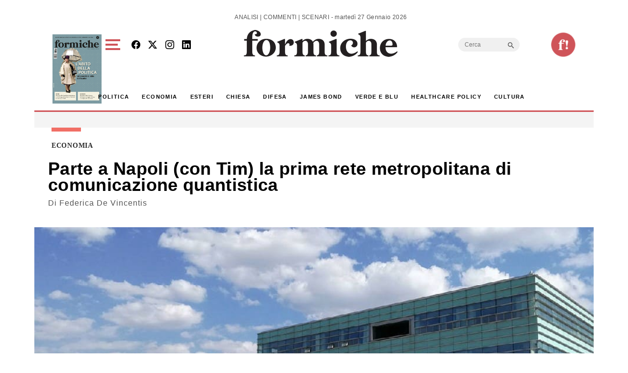

--- FILE ---
content_type: text/html; charset=utf-8
request_url: https://www.google.com/recaptcha/api2/aframe
body_size: 267
content:
<!DOCTYPE HTML><html><head><meta http-equiv="content-type" content="text/html; charset=UTF-8"></head><body><script nonce="mv6VMVFiDbr-Qf8snHohWg">/** Anti-fraud and anti-abuse applications only. See google.com/recaptcha */ try{var clients={'sodar':'https://pagead2.googlesyndication.com/pagead/sodar?'};window.addEventListener("message",function(a){try{if(a.source===window.parent){var b=JSON.parse(a.data);var c=clients[b['id']];if(c){var d=document.createElement('img');d.src=c+b['params']+'&rc='+(localStorage.getItem("rc::a")?sessionStorage.getItem("rc::b"):"");window.document.body.appendChild(d);sessionStorage.setItem("rc::e",parseInt(sessionStorage.getItem("rc::e")||0)+1);localStorage.setItem("rc::h",'1769545436907');}}}catch(b){}});window.parent.postMessage("_grecaptcha_ready", "*");}catch(b){}</script></body></html>

--- FILE ---
content_type: text/css
request_url: https://formiche.net/wp-content/themes/formiche/assets/dist/main.css?ver=3.3.5
body_size: 26475
content:
@charset "UTF-8";:root{--bs-blue:#0d6efd;--bs-indigo:#6610f2;--bs-purple:#6f42c1;--bs-pink:#d63384;--bs-red:#dc3545;--bs-orange:#fd7e14;--bs-yellow:#ffc107;--bs-green:#198754;--bs-teal:#20c997;--bs-cyan:#0dcaf0;--bs-black:#000;--bs-white:#fff;--bs-gray:#6c757d;--bs-gray-dark:#343a40;--bs-gray-100:#f8f9fa;--bs-gray-200:#e9ecef;--bs-gray-300:#dee2e6;--bs-gray-400:#ced4da;--bs-gray-500:#adb5bd;--bs-gray-600:#6c757d;--bs-gray-700:#495057;--bs-gray-800:#343a40;--bs-gray-900:#212529;--bs-primary:#0d6efd;--bs-secondary:#6c757d;--bs-success:#198754;--bs-info:#0dcaf0;--bs-warning:#ffc107;--bs-danger:#dc3545;--bs-light:#f8f9fa;--bs-dark:#212529;--bs-primary-rgb:13,110,253;--bs-secondary-rgb:108,117,125;--bs-success-rgb:25,135,84;--bs-info-rgb:13,202,240;--bs-warning-rgb:255,193,7;--bs-danger-rgb:220,53,69;--bs-light-rgb:248,249,250;--bs-dark-rgb:33,37,41;--bs-white-rgb:255,255,255;--bs-black-rgb:0,0,0;--bs-body-color-rgb:33,37,41;--bs-body-bg-rgb:255,255,255;--bs-font-sans-serif:system-ui,-apple-system,"Segoe UI",Roboto,"Helvetica Neue",Arial,"Noto Sans","Liberation Sans",sans-serif;--bs-font-monospace:SFMono-Regular,Menlo,Monaco,Consolas,"Liberation Mono","Courier New",monospace;--bs-gradient:linear-gradient(180deg,hsla(0,0%,100%,.15),hsla(0,0%,100%,0));--bs-body-font-family:system-ui,-apple-system,Segoe UI,Roboto,Helvetica Neue,Arial,Noto Sans,Liberation Sans,sans-serif;--bs-body-font-size:1rem;--bs-body-font-weight:400;--bs-body-line-height:1.5;--bs-body-color:#212529;--bs-body-bg:#fff;--bs-border-width:1px;--bs-border-style:solid;--bs-border-color:#dee2e6;--bs-border-color-translucent:rgba(0,0,0,.175);--bs-border-radius:0.375rem;--bs-border-radius-sm:0.25rem;--bs-border-radius-lg:0.5rem;--bs-border-radius-xl:1rem;--bs-border-radius-2xl:2rem;--bs-border-radius-pill:50rem;--bs-link-color:#0d6efd;--bs-link-hover-color:#0a58ca;--bs-code-color:#d63384;--bs-highlight-bg:#fff3cd}*,:after,:before{-webkit-box-sizing:border-box;box-sizing:border-box}@media (prefers-reduced-motion:no-preference){:root{scroll-behavior:smooth}}body{-webkit-text-size-adjust:100%;-webkit-tap-highlight-color:rgba(0,0,0,0);background-color:var(--bs-body-bg);color:var(--bs-body-color);font-family:var(--bs-body-font-family);font-size:var(--bs-body-font-size);font-weight:var(--bs-body-font-weight);line-height:var(--bs-body-line-height);margin:0;text-align:var(--bs-body-text-align)}hr{border:0;border-top:1px solid;color:inherit;margin:1rem 0;opacity:.25}.h1,.h2,.h3,.h4,.h5,.h6,h1,h2,h3,h4,h5,h6{font-weight:500;line-height:1.2;margin-bottom:.5rem;margin-top:0}.h1,h1{font-size:calc(1.375rem + 1.5vw)}@media (min-width:1200px){.h1,h1{font-size:2.5rem}}.h2,h2{font-size:calc(1.325rem + .9vw)}@media (min-width:1200px){.h2,h2{font-size:2rem}}.h3,h3{font-size:calc(1.3rem + .6vw)}@media (min-width:1200px){.h3,h3{font-size:1.75rem}}.h4,h4{font-size:calc(1.275rem + .3vw)}@media (min-width:1200px){.h4,h4{font-size:1.5rem}}.h5,h5{font-size:1.25rem}.h6,h6{font-size:1rem}p{margin-bottom:1rem;margin-top:0}abbr[title]{cursor:help;-webkit-text-decoration:underline dotted;text-decoration:underline dotted;-webkit-text-decoration-skip-ink:none;text-decoration-skip-ink:none}address{font-style:normal;line-height:inherit;margin-bottom:1rem}ol,ul{padding-left:2rem}dl,ol,ul{margin-bottom:1rem;margin-top:0}ol ol,ol ul,ul ol,ul ul{margin-bottom:0}dt{font-weight:700}dd{margin-bottom:.5rem;margin-left:0}blockquote{margin:0 0 1rem}b,strong{font-weight:bolder}.small,small{font-size:.875em}.mark,mark{background-color:var(--bs-highlight-bg);padding:.1875em}sub,sup{font-size:.75em;line-height:0;position:relative;vertical-align:baseline}sub{bottom:-.25em}sup{top:-.5em}a{color:var(--bs-link-color);text-decoration:none}a:hover{color:var(--bs-link-hover-color)}a:not([href]):not([class]),a:not([href]):not([class]):hover{color:inherit;text-decoration:none}code,kbd,pre,samp{font-family:var(--bs-font-monospace);font-size:1em}pre{display:block;font-size:.875em;margin-bottom:1rem;margin-top:0;overflow:auto}pre code{color:inherit;font-size:inherit;word-break:normal}code{word-wrap:break-word;color:var(--bs-code-color);font-size:.875em}a>code{color:inherit}kbd{background-color:var(--bs-body-color);border-radius:.25rem;color:var(--bs-body-bg);font-size:.875em;padding:.1875rem .375rem}kbd kbd{font-size:1em;padding:0}figure{margin:0 0 1rem}img,svg{vertical-align:middle}table{border-collapse:collapse;caption-side:bottom}caption{color:#6c757d;padding-bottom:.5rem;padding-top:.5rem;text-align:left}th{text-align:inherit;text-align:-webkit-match-parent}tbody,td,tfoot,th,thead,tr{border:0 solid;border-color:inherit}label{display:inline-block}button{border-radius:0}button:focus:not(:focus-visible){outline:0}button,input,optgroup,select,textarea{font-family:inherit;font-size:inherit;line-height:inherit;margin:0}button,select{text-transform:none}[role=button]{cursor:pointer}select{word-wrap:normal}select:disabled{opacity:1}[list]:not([type=date]):not([type=datetime-local]):not([type=month]):not([type=week]):not([type=time])::-webkit-calendar-picker-indicator{display:none!important}[type=button],[type=reset],[type=submit],button{-webkit-appearance:button}[type=button]:not(:disabled),[type=reset]:not(:disabled),[type=submit]:not(:disabled),button:not(:disabled){cursor:pointer}::-moz-focus-inner{border-style:none;padding:0}textarea{resize:vertical}fieldset{border:0;margin:0;min-width:0;padding:0}legend{float:left;font-size:calc(1.275rem + .3vw);line-height:inherit;margin-bottom:.5rem;padding:0;width:100%}@media (min-width:1200px){legend{font-size:1.5rem}}legend+*{clear:left}::-webkit-datetime-edit-day-field,::-webkit-datetime-edit-fields-wrapper,::-webkit-datetime-edit-hour-field,::-webkit-datetime-edit-minute,::-webkit-datetime-edit-month-field,::-webkit-datetime-edit-text,::-webkit-datetime-edit-year-field{padding:0}::-webkit-inner-spin-button{height:auto}[type=search]{-webkit-appearance:textfield;outline-offset:-2px}::-webkit-search-decoration{-webkit-appearance:none}::-webkit-color-swatch-wrapper{padding:0}::-webkit-file-upload-button{-webkit-appearance:button;font:inherit}::file-selector-button{-webkit-appearance:button;font:inherit}output{display:inline-block}iframe{border:0}summary{cursor:pointer;display:list-item}progress{vertical-align:baseline}[hidden]{display:none!important}.lead{font-size:1.25rem;font-weight:300}.display-1{font-size:calc(1.625rem + 4.5vw);font-weight:300;line-height:1.2}@media (min-width:1200px){.display-1{font-size:5rem}}.display-2{font-size:calc(1.575rem + 3.9vw);font-weight:300;line-height:1.2}@media (min-width:1200px){.display-2{font-size:4.5rem}}.display-3{font-size:calc(1.525rem + 3.3vw);font-weight:300;line-height:1.2}@media (min-width:1200px){.display-3{font-size:4rem}}.display-4{font-size:calc(1.475rem + 2.7vw);font-weight:300;line-height:1.2}@media (min-width:1200px){.display-4{font-size:3.5rem}}.display-5{font-size:calc(1.425rem + 2.1vw);font-weight:300;line-height:1.2}@media (min-width:1200px){.display-5{font-size:3rem}}.display-6{font-size:calc(1.375rem + 1.5vw);font-weight:300;line-height:1.2}@media (min-width:1200px){.display-6{font-size:2.5rem}}.list-inline,.list-unstyled{list-style:none;padding-left:0}.list-inline-item{display:inline-block}.list-inline-item:not(:last-child){margin-right:.5rem}.initialism{font-size:.875em;text-transform:uppercase}.blockquote{font-size:1.25rem;margin-bottom:1rem}.blockquote>:last-child{margin-bottom:0}.blockquote-footer{color:#6c757d;font-size:.875em;margin-bottom:1rem;margin-top:-1rem}.blockquote-footer:before{content:"— "}.img-fluid,.img-thumbnail{height:auto;max-width:100%}.img-thumbnail{background-color:#fff;border:1px solid var(--bs-border-color);border-radius:.375rem;padding:.25rem}.figure{display:inline-block}.figure-img{line-height:1;margin-bottom:.5rem}.figure-caption{color:#6c757d;font-size:.875em}.container,.container-fluid,.container-lg,.container-md,.container-sm,.container-xl,.container-xxl{--bs-gutter-x:1.5rem;--bs-gutter-y:0;margin-left:auto;margin-right:auto;padding-left:calc(var(--bs-gutter-x)*.5);padding-right:calc(var(--bs-gutter-x)*.5);width:100%}@media (min-width:576px){.container,.container-sm{max-width:540px}}@media (min-width:768px){.container,.container-md,.container-sm{max-width:720px}}@media (min-width:992px){.container,.container-lg,.container-md,.container-sm{max-width:960px}}@media (min-width:1200px){.container,.container-lg,.container-md,.container-sm,.container-xl{max-width:1140px}}@media (min-width:1400px){.container,.container-lg,.container-md,.container-sm,.container-xl,.container-xxl{max-width:1320px}}.row{--bs-gutter-x:1.5rem;--bs-gutter-y:0;display:-webkit-box;display:-ms-flexbox;display:flex;-ms-flex-wrap:wrap;flex-wrap:wrap;margin-left:calc(var(--bs-gutter-x)*-.5);margin-right:calc(var(--bs-gutter-x)*-.5);margin-top:calc(var(--bs-gutter-y)*-1)}.row>*{-ms-flex-negative:0;flex-shrink:0;margin-top:var(--bs-gutter-y);max-width:100%;padding-left:calc(var(--bs-gutter-x)*.5);padding-right:calc(var(--bs-gutter-x)*.5);width:100%}.col{-webkit-box-flex:1;-ms-flex:1 0 0%;flex:1 0 0%}.row-cols-auto>*{width:auto}.row-cols-1>*,.row-cols-auto>*{-webkit-box-flex:0;-ms-flex:0 0 auto;flex:0 0 auto}.row-cols-1>*{width:100%}.row-cols-2>*{width:50%}.row-cols-2>*,.row-cols-3>*{-webkit-box-flex:0;-ms-flex:0 0 auto;flex:0 0 auto}.row-cols-3>*{width:33.3333333333%}.row-cols-4>*{width:25%}.row-cols-4>*,.row-cols-5>*{-webkit-box-flex:0;-ms-flex:0 0 auto;flex:0 0 auto}.row-cols-5>*{width:20%}.row-cols-6>*{width:16.6666666667%}.col-auto,.row-cols-6>*{-webkit-box-flex:0;-ms-flex:0 0 auto;flex:0 0 auto}.col-auto{width:auto}.col-1{width:8.33333333%}.col-1,.col-2{-webkit-box-flex:0;-ms-flex:0 0 auto;flex:0 0 auto}.col-2{width:16.66666667%}.col-3{width:25%}.col-3,.col-4{-webkit-box-flex:0;-ms-flex:0 0 auto;flex:0 0 auto}.col-4{width:33.33333333%}.col-5{width:41.66666667%}.col-5,.col-6{-webkit-box-flex:0;-ms-flex:0 0 auto;flex:0 0 auto}.col-6{width:50%}.col-7{width:58.33333333%}.col-7,.col-8{-webkit-box-flex:0;-ms-flex:0 0 auto;flex:0 0 auto}.col-8{width:66.66666667%}.col-9{width:75%}.col-10,.col-9{-webkit-box-flex:0;-ms-flex:0 0 auto;flex:0 0 auto}.col-10{width:83.33333333%}.col-11{width:91.66666667%}.col-11,.col-12{-webkit-box-flex:0;-ms-flex:0 0 auto;flex:0 0 auto}.col-12{width:100%}.offset-1{margin-left:8.33333333%}.offset-2{margin-left:16.66666667%}.offset-3{margin-left:25%}.offset-4{margin-left:33.33333333%}.offset-5{margin-left:41.66666667%}.offset-6{margin-left:50%}.offset-7{margin-left:58.33333333%}.offset-8{margin-left:66.66666667%}.offset-9{margin-left:75%}.offset-10{margin-left:83.33333333%}.offset-11{margin-left:91.66666667%}.g-0,.gx-0{--bs-gutter-x:0}.g-0,.gy-0{--bs-gutter-y:0}.g-1,.gx-1{--bs-gutter-x:0.25rem}.g-1,.gy-1{--bs-gutter-y:0.25rem}.g-2,.gx-2{--bs-gutter-x:0.5rem}.g-2,.gy-2{--bs-gutter-y:0.5rem}.g-3,.gx-3{--bs-gutter-x:1rem}.g-3,.gy-3{--bs-gutter-y:1rem}.g-4,.gx-4{--bs-gutter-x:1.5rem}.g-4,.gy-4{--bs-gutter-y:1.5rem}.g-5,.gx-5{--bs-gutter-x:3rem}.g-5,.gy-5{--bs-gutter-y:3rem}@media (min-width:576px){.col-sm{-webkit-box-flex:1;-ms-flex:1 0 0%;flex:1 0 0%}.row-cols-sm-auto>*{width:auto}.row-cols-sm-1>*,.row-cols-sm-auto>*{-webkit-box-flex:0;-ms-flex:0 0 auto;flex:0 0 auto}.row-cols-sm-1>*{width:100%}.row-cols-sm-2>*{width:50%}.row-cols-sm-2>*,.row-cols-sm-3>*{-webkit-box-flex:0;-ms-flex:0 0 auto;flex:0 0 auto}.row-cols-sm-3>*{width:33.3333333333%}.row-cols-sm-4>*{width:25%}.row-cols-sm-4>*,.row-cols-sm-5>*{-webkit-box-flex:0;-ms-flex:0 0 auto;flex:0 0 auto}.row-cols-sm-5>*{width:20%}.row-cols-sm-6>*{width:16.6666666667%}.col-sm-auto,.row-cols-sm-6>*{-webkit-box-flex:0;-ms-flex:0 0 auto;flex:0 0 auto}.col-sm-auto{width:auto}.col-sm-1{width:8.33333333%}.col-sm-1,.col-sm-2{-webkit-box-flex:0;-ms-flex:0 0 auto;flex:0 0 auto}.col-sm-2{width:16.66666667%}.col-sm-3{width:25%}.col-sm-3,.col-sm-4{-webkit-box-flex:0;-ms-flex:0 0 auto;flex:0 0 auto}.col-sm-4{width:33.33333333%}.col-sm-5{width:41.66666667%}.col-sm-5,.col-sm-6{-webkit-box-flex:0;-ms-flex:0 0 auto;flex:0 0 auto}.col-sm-6{width:50%}.col-sm-7{width:58.33333333%}.col-sm-7,.col-sm-8{-webkit-box-flex:0;-ms-flex:0 0 auto;flex:0 0 auto}.col-sm-8{width:66.66666667%}.col-sm-9{width:75%}.col-sm-10,.col-sm-9{-webkit-box-flex:0;-ms-flex:0 0 auto;flex:0 0 auto}.col-sm-10{width:83.33333333%}.col-sm-11{width:91.66666667%}.col-sm-11,.col-sm-12{-webkit-box-flex:0;-ms-flex:0 0 auto;flex:0 0 auto}.col-sm-12{width:100%}.offset-sm-0{margin-left:0}.offset-sm-1{margin-left:8.33333333%}.offset-sm-2{margin-left:16.66666667%}.offset-sm-3{margin-left:25%}.offset-sm-4{margin-left:33.33333333%}.offset-sm-5{margin-left:41.66666667%}.offset-sm-6{margin-left:50%}.offset-sm-7{margin-left:58.33333333%}.offset-sm-8{margin-left:66.66666667%}.offset-sm-9{margin-left:75%}.offset-sm-10{margin-left:83.33333333%}.offset-sm-11{margin-left:91.66666667%}.g-sm-0,.gx-sm-0{--bs-gutter-x:0}.g-sm-0,.gy-sm-0{--bs-gutter-y:0}.g-sm-1,.gx-sm-1{--bs-gutter-x:0.25rem}.g-sm-1,.gy-sm-1{--bs-gutter-y:0.25rem}.g-sm-2,.gx-sm-2{--bs-gutter-x:0.5rem}.g-sm-2,.gy-sm-2{--bs-gutter-y:0.5rem}.g-sm-3,.gx-sm-3{--bs-gutter-x:1rem}.g-sm-3,.gy-sm-3{--bs-gutter-y:1rem}.g-sm-4,.gx-sm-4{--bs-gutter-x:1.5rem}.g-sm-4,.gy-sm-4{--bs-gutter-y:1.5rem}.g-sm-5,.gx-sm-5{--bs-gutter-x:3rem}.g-sm-5,.gy-sm-5{--bs-gutter-y:3rem}}@media (min-width:768px){.col-md{-webkit-box-flex:1;-ms-flex:1 0 0%;flex:1 0 0%}.row-cols-md-auto>*{width:auto}.row-cols-md-1>*,.row-cols-md-auto>*{-webkit-box-flex:0;-ms-flex:0 0 auto;flex:0 0 auto}.row-cols-md-1>*{width:100%}.row-cols-md-2>*{width:50%}.row-cols-md-2>*,.row-cols-md-3>*{-webkit-box-flex:0;-ms-flex:0 0 auto;flex:0 0 auto}.row-cols-md-3>*{width:33.3333333333%}.row-cols-md-4>*{width:25%}.row-cols-md-4>*,.row-cols-md-5>*{-webkit-box-flex:0;-ms-flex:0 0 auto;flex:0 0 auto}.row-cols-md-5>*{width:20%}.row-cols-md-6>*{width:16.6666666667%}.col-md-auto,.row-cols-md-6>*{-webkit-box-flex:0;-ms-flex:0 0 auto;flex:0 0 auto}.col-md-auto{width:auto}.col-md-1{width:8.33333333%}.col-md-1,.col-md-2{-webkit-box-flex:0;-ms-flex:0 0 auto;flex:0 0 auto}.col-md-2{width:16.66666667%}.col-md-3{width:25%}.col-md-3,.col-md-4{-webkit-box-flex:0;-ms-flex:0 0 auto;flex:0 0 auto}.col-md-4{width:33.33333333%}.col-md-5{width:41.66666667%}.col-md-5,.col-md-6{-webkit-box-flex:0;-ms-flex:0 0 auto;flex:0 0 auto}.col-md-6{width:50%}.col-md-7{width:58.33333333%}.col-md-7,.col-md-8{-webkit-box-flex:0;-ms-flex:0 0 auto;flex:0 0 auto}.col-md-8{width:66.66666667%}.col-md-9{width:75%}.col-md-10,.col-md-9{-webkit-box-flex:0;-ms-flex:0 0 auto;flex:0 0 auto}.col-md-10{width:83.33333333%}.col-md-11{width:91.66666667%}.col-md-11,.col-md-12{-webkit-box-flex:0;-ms-flex:0 0 auto;flex:0 0 auto}.col-md-12{width:100%}.offset-md-0{margin-left:0}.offset-md-1{margin-left:8.33333333%}.offset-md-2{margin-left:16.66666667%}.offset-md-3{margin-left:25%}.offset-md-4{margin-left:33.33333333%}.offset-md-5{margin-left:41.66666667%}.offset-md-6{margin-left:50%}.offset-md-7{margin-left:58.33333333%}.offset-md-8{margin-left:66.66666667%}.offset-md-9{margin-left:75%}.offset-md-10{margin-left:83.33333333%}.offset-md-11{margin-left:91.66666667%}.g-md-0,.gx-md-0{--bs-gutter-x:0}.g-md-0,.gy-md-0{--bs-gutter-y:0}.g-md-1,.gx-md-1{--bs-gutter-x:0.25rem}.g-md-1,.gy-md-1{--bs-gutter-y:0.25rem}.g-md-2,.gx-md-2{--bs-gutter-x:0.5rem}.g-md-2,.gy-md-2{--bs-gutter-y:0.5rem}.g-md-3,.gx-md-3{--bs-gutter-x:1rem}.g-md-3,.gy-md-3{--bs-gutter-y:1rem}.g-md-4,.gx-md-4{--bs-gutter-x:1.5rem}.g-md-4,.gy-md-4{--bs-gutter-y:1.5rem}.g-md-5,.gx-md-5{--bs-gutter-x:3rem}.g-md-5,.gy-md-5{--bs-gutter-y:3rem}}@media (min-width:992px){.col-lg{-webkit-box-flex:1;-ms-flex:1 0 0%;flex:1 0 0%}.row-cols-lg-auto>*{width:auto}.row-cols-lg-1>*,.row-cols-lg-auto>*{-webkit-box-flex:0;-ms-flex:0 0 auto;flex:0 0 auto}.row-cols-lg-1>*{width:100%}.row-cols-lg-2>*{width:50%}.row-cols-lg-2>*,.row-cols-lg-3>*{-webkit-box-flex:0;-ms-flex:0 0 auto;flex:0 0 auto}.row-cols-lg-3>*{width:33.3333333333%}.row-cols-lg-4>*{width:25%}.row-cols-lg-4>*,.row-cols-lg-5>*{-webkit-box-flex:0;-ms-flex:0 0 auto;flex:0 0 auto}.row-cols-lg-5>*{width:20%}.row-cols-lg-6>*{width:16.6666666667%}.col-lg-auto,.row-cols-lg-6>*{-webkit-box-flex:0;-ms-flex:0 0 auto;flex:0 0 auto}.col-lg-auto{width:auto}.col-lg-1{width:8.33333333%}.col-lg-1,.col-lg-2{-webkit-box-flex:0;-ms-flex:0 0 auto;flex:0 0 auto}.col-lg-2{width:16.66666667%}.col-lg-3{width:25%}.col-lg-3,.col-lg-4{-webkit-box-flex:0;-ms-flex:0 0 auto;flex:0 0 auto}.col-lg-4{width:33.33333333%}.col-lg-5{width:41.66666667%}.col-lg-5,.col-lg-6{-webkit-box-flex:0;-ms-flex:0 0 auto;flex:0 0 auto}.col-lg-6{width:50%}.col-lg-7{width:58.33333333%}.col-lg-7,.col-lg-8{-webkit-box-flex:0;-ms-flex:0 0 auto;flex:0 0 auto}.col-lg-8{width:66.66666667%}.col-lg-9{width:75%}.col-lg-10,.col-lg-9{-webkit-box-flex:0;-ms-flex:0 0 auto;flex:0 0 auto}.col-lg-10{width:83.33333333%}.col-lg-11{width:91.66666667%}.col-lg-11,.col-lg-12{-webkit-box-flex:0;-ms-flex:0 0 auto;flex:0 0 auto}.col-lg-12{width:100%}.offset-lg-0{margin-left:0}.offset-lg-1{margin-left:8.33333333%}.offset-lg-2{margin-left:16.66666667%}.offset-lg-3{margin-left:25%}.offset-lg-4{margin-left:33.33333333%}.offset-lg-5{margin-left:41.66666667%}.offset-lg-6{margin-left:50%}.offset-lg-7{margin-left:58.33333333%}.offset-lg-8{margin-left:66.66666667%}.offset-lg-9{margin-left:75%}.offset-lg-10{margin-left:83.33333333%}.offset-lg-11{margin-left:91.66666667%}.g-lg-0,.gx-lg-0{--bs-gutter-x:0}.g-lg-0,.gy-lg-0{--bs-gutter-y:0}.g-lg-1,.gx-lg-1{--bs-gutter-x:0.25rem}.g-lg-1,.gy-lg-1{--bs-gutter-y:0.25rem}.g-lg-2,.gx-lg-2{--bs-gutter-x:0.5rem}.g-lg-2,.gy-lg-2{--bs-gutter-y:0.5rem}.g-lg-3,.gx-lg-3{--bs-gutter-x:1rem}.g-lg-3,.gy-lg-3{--bs-gutter-y:1rem}.g-lg-4,.gx-lg-4{--bs-gutter-x:1.5rem}.g-lg-4,.gy-lg-4{--bs-gutter-y:1.5rem}.g-lg-5,.gx-lg-5{--bs-gutter-x:3rem}.g-lg-5,.gy-lg-5{--bs-gutter-y:3rem}}@media (min-width:1200px){.col-xl{-webkit-box-flex:1;-ms-flex:1 0 0%;flex:1 0 0%}.row-cols-xl-auto>*{width:auto}.row-cols-xl-1>*,.row-cols-xl-auto>*{-webkit-box-flex:0;-ms-flex:0 0 auto;flex:0 0 auto}.row-cols-xl-1>*{width:100%}.row-cols-xl-2>*{width:50%}.row-cols-xl-2>*,.row-cols-xl-3>*{-webkit-box-flex:0;-ms-flex:0 0 auto;flex:0 0 auto}.row-cols-xl-3>*{width:33.3333333333%}.row-cols-xl-4>*{width:25%}.row-cols-xl-4>*,.row-cols-xl-5>*{-webkit-box-flex:0;-ms-flex:0 0 auto;flex:0 0 auto}.row-cols-xl-5>*{width:20%}.row-cols-xl-6>*{width:16.6666666667%}.col-xl-auto,.row-cols-xl-6>*{-webkit-box-flex:0;-ms-flex:0 0 auto;flex:0 0 auto}.col-xl-auto{width:auto}.col-xl-1{width:8.33333333%}.col-xl-1,.col-xl-2{-webkit-box-flex:0;-ms-flex:0 0 auto;flex:0 0 auto}.col-xl-2{width:16.66666667%}.col-xl-3{width:25%}.col-xl-3,.col-xl-4{-webkit-box-flex:0;-ms-flex:0 0 auto;flex:0 0 auto}.col-xl-4{width:33.33333333%}.col-xl-5{width:41.66666667%}.col-xl-5,.col-xl-6{-webkit-box-flex:0;-ms-flex:0 0 auto;flex:0 0 auto}.col-xl-6{width:50%}.col-xl-7{width:58.33333333%}.col-xl-7,.col-xl-8{-webkit-box-flex:0;-ms-flex:0 0 auto;flex:0 0 auto}.col-xl-8{width:66.66666667%}.col-xl-9{width:75%}.col-xl-10,.col-xl-9{-webkit-box-flex:0;-ms-flex:0 0 auto;flex:0 0 auto}.col-xl-10{width:83.33333333%}.col-xl-11{width:91.66666667%}.col-xl-11,.col-xl-12{-webkit-box-flex:0;-ms-flex:0 0 auto;flex:0 0 auto}.col-xl-12{width:100%}.offset-xl-0{margin-left:0}.offset-xl-1{margin-left:8.33333333%}.offset-xl-2{margin-left:16.66666667%}.offset-xl-3{margin-left:25%}.offset-xl-4{margin-left:33.33333333%}.offset-xl-5{margin-left:41.66666667%}.offset-xl-6{margin-left:50%}.offset-xl-7{margin-left:58.33333333%}.offset-xl-8{margin-left:66.66666667%}.offset-xl-9{margin-left:75%}.offset-xl-10{margin-left:83.33333333%}.offset-xl-11{margin-left:91.66666667%}.g-xl-0,.gx-xl-0{--bs-gutter-x:0}.g-xl-0,.gy-xl-0{--bs-gutter-y:0}.g-xl-1,.gx-xl-1{--bs-gutter-x:0.25rem}.g-xl-1,.gy-xl-1{--bs-gutter-y:0.25rem}.g-xl-2,.gx-xl-2{--bs-gutter-x:0.5rem}.g-xl-2,.gy-xl-2{--bs-gutter-y:0.5rem}.g-xl-3,.gx-xl-3{--bs-gutter-x:1rem}.g-xl-3,.gy-xl-3{--bs-gutter-y:1rem}.g-xl-4,.gx-xl-4{--bs-gutter-x:1.5rem}.g-xl-4,.gy-xl-4{--bs-gutter-y:1.5rem}.g-xl-5,.gx-xl-5{--bs-gutter-x:3rem}.g-xl-5,.gy-xl-5{--bs-gutter-y:3rem}}@media (min-width:1400px){.col-xxl{-webkit-box-flex:1;-ms-flex:1 0 0%;flex:1 0 0%}.row-cols-xxl-auto>*{width:auto}.row-cols-xxl-1>*,.row-cols-xxl-auto>*{-webkit-box-flex:0;-ms-flex:0 0 auto;flex:0 0 auto}.row-cols-xxl-1>*{width:100%}.row-cols-xxl-2>*{width:50%}.row-cols-xxl-2>*,.row-cols-xxl-3>*{-webkit-box-flex:0;-ms-flex:0 0 auto;flex:0 0 auto}.row-cols-xxl-3>*{width:33.3333333333%}.row-cols-xxl-4>*{width:25%}.row-cols-xxl-4>*,.row-cols-xxl-5>*{-webkit-box-flex:0;-ms-flex:0 0 auto;flex:0 0 auto}.row-cols-xxl-5>*{width:20%}.row-cols-xxl-6>*{width:16.6666666667%}.col-xxl-auto,.row-cols-xxl-6>*{-webkit-box-flex:0;-ms-flex:0 0 auto;flex:0 0 auto}.col-xxl-auto{width:auto}.col-xxl-1{width:8.33333333%}.col-xxl-1,.col-xxl-2{-webkit-box-flex:0;-ms-flex:0 0 auto;flex:0 0 auto}.col-xxl-2{width:16.66666667%}.col-xxl-3{width:25%}.col-xxl-3,.col-xxl-4{-webkit-box-flex:0;-ms-flex:0 0 auto;flex:0 0 auto}.col-xxl-4{width:33.33333333%}.col-xxl-5{width:41.66666667%}.col-xxl-5,.col-xxl-6{-webkit-box-flex:0;-ms-flex:0 0 auto;flex:0 0 auto}.col-xxl-6{width:50%}.col-xxl-7{width:58.33333333%}.col-xxl-7,.col-xxl-8{-webkit-box-flex:0;-ms-flex:0 0 auto;flex:0 0 auto}.col-xxl-8{width:66.66666667%}.col-xxl-9{width:75%}.col-xxl-10,.col-xxl-9{-webkit-box-flex:0;-ms-flex:0 0 auto;flex:0 0 auto}.col-xxl-10{width:83.33333333%}.col-xxl-11{width:91.66666667%}.col-xxl-11,.col-xxl-12{-webkit-box-flex:0;-ms-flex:0 0 auto;flex:0 0 auto}.col-xxl-12{width:100%}.offset-xxl-0{margin-left:0}.offset-xxl-1{margin-left:8.33333333%}.offset-xxl-2{margin-left:16.66666667%}.offset-xxl-3{margin-left:25%}.offset-xxl-4{margin-left:33.33333333%}.offset-xxl-5{margin-left:41.66666667%}.offset-xxl-6{margin-left:50%}.offset-xxl-7{margin-left:58.33333333%}.offset-xxl-8{margin-left:66.66666667%}.offset-xxl-9{margin-left:75%}.offset-xxl-10{margin-left:83.33333333%}.offset-xxl-11{margin-left:91.66666667%}.g-xxl-0,.gx-xxl-0{--bs-gutter-x:0}.g-xxl-0,.gy-xxl-0{--bs-gutter-y:0}.g-xxl-1,.gx-xxl-1{--bs-gutter-x:0.25rem}.g-xxl-1,.gy-xxl-1{--bs-gutter-y:0.25rem}.g-xxl-2,.gx-xxl-2{--bs-gutter-x:0.5rem}.g-xxl-2,.gy-xxl-2{--bs-gutter-y:0.5rem}.g-xxl-3,.gx-xxl-3{--bs-gutter-x:1rem}.g-xxl-3,.gy-xxl-3{--bs-gutter-y:1rem}.g-xxl-4,.gx-xxl-4{--bs-gutter-x:1.5rem}.g-xxl-4,.gy-xxl-4{--bs-gutter-y:1.5rem}.g-xxl-5,.gx-xxl-5{--bs-gutter-x:3rem}.g-xxl-5,.gy-xxl-5{--bs-gutter-y:3rem}}.table,.wp-block-table table{--bs-table-color:var(--bs-body-color);--bs-table-bg:transparent;--bs-table-border-color:var(--bs-border-color);--bs-table-accent-bg:transparent;--bs-table-striped-color:var(--bs-body-color);--bs-table-striped-bg:rgba(0,0,0,.05);--bs-table-active-color:var(--bs-body-color);--bs-table-active-bg:rgba(0,0,0,.1);--bs-table-hover-color:var(--bs-body-color);--bs-table-hover-bg:rgba(0,0,0,.075);border-color:var(--bs-table-border-color);color:var(--bs-table-color);margin-bottom:1rem;vertical-align:top;width:100%}.table>:not(caption)>*>*,.wp-block-table table>:not(caption)>*>*{background-color:var(--bs-table-bg);border-bottom-width:1px;-webkit-box-shadow:inset 0 0 0 9999px var(--bs-table-accent-bg);box-shadow:inset 0 0 0 9999px var(--bs-table-accent-bg);padding:.5rem}.table>tbody,.wp-block-table table>tbody{vertical-align:inherit}.table>thead,.wp-block-table table>thead{vertical-align:bottom}.table-group-divider{border-top:2px solid}.caption-top{caption-side:top}.table-sm>:not(caption)>*>*{padding:.25rem}.table-bordered>:not(caption)>*{border-width:1px 0}.table-bordered>:not(caption)>*>*{border-width:0 1px}.table-borderless>:not(caption)>*>*{border-bottom-width:0}.table-borderless>:not(:first-child){border-top-width:0}.table-striped-columns>:not(caption)>tr>:nth-child(2n),.table-striped>tbody>tr:nth-of-type(odd)>*{--bs-table-accent-bg:var(--bs-table-striped-bg);color:var(--bs-table-striped-color)}.table-active{--bs-table-accent-bg:var(--bs-table-active-bg);color:var(--bs-table-active-color)}.table-hover>tbody>tr:hover>*{--bs-table-accent-bg:var(--bs-table-hover-bg);color:var(--bs-table-hover-color)}.table-primary{--bs-table-color:#000;--bs-table-bg:#cfe2ff;--bs-table-border-color:#bacbe6;--bs-table-striped-bg:#c5d7f2;--bs-table-striped-color:#000;--bs-table-active-bg:#bacbe6;--bs-table-active-color:#000;--bs-table-hover-bg:#bfd1ec;--bs-table-hover-color:#000}.table-primary,.table-secondary{border-color:var(--bs-table-border-color);color:var(--bs-table-color)}.table-secondary{--bs-table-color:#000;--bs-table-bg:#e2e3e5;--bs-table-border-color:#cbccce;--bs-table-striped-bg:#d7d8da;--bs-table-striped-color:#000;--bs-table-active-bg:#cbccce;--bs-table-active-color:#000;--bs-table-hover-bg:#d1d2d4;--bs-table-hover-color:#000}.table-success{--bs-table-color:#000;--bs-table-bg:#d1e7dd;--bs-table-border-color:#bcd0c7;--bs-table-striped-bg:#c7dbd2;--bs-table-striped-color:#000;--bs-table-active-bg:#bcd0c7;--bs-table-active-color:#000;--bs-table-hover-bg:#c1d6cc;--bs-table-hover-color:#000}.table-info,.table-success{border-color:var(--bs-table-border-color);color:var(--bs-table-color)}.table-info{--bs-table-color:#000;--bs-table-bg:#cff4fc;--bs-table-border-color:#badce3;--bs-table-striped-bg:#c5e8ef;--bs-table-striped-color:#000;--bs-table-active-bg:#badce3;--bs-table-active-color:#000;--bs-table-hover-bg:#bfe2e9;--bs-table-hover-color:#000}.table-warning{--bs-table-color:#000;--bs-table-bg:#fff3cd;--bs-table-border-color:#e6dbb9;--bs-table-striped-bg:#f2e7c3;--bs-table-striped-color:#000;--bs-table-active-bg:#e6dbb9;--bs-table-active-color:#000;--bs-table-hover-bg:#ece1be;--bs-table-hover-color:#000}.table-danger,.table-warning{border-color:var(--bs-table-border-color);color:var(--bs-table-color)}.table-danger{--bs-table-color:#000;--bs-table-bg:#f8d7da;--bs-table-border-color:#dfc2c4;--bs-table-striped-bg:#eccccf;--bs-table-striped-color:#000;--bs-table-active-bg:#dfc2c4;--bs-table-active-color:#000;--bs-table-hover-bg:#e5c7ca;--bs-table-hover-color:#000}.table-light{--bs-table-color:#000;--bs-table-bg:#f8f9fa;--bs-table-border-color:#dfe0e1;--bs-table-striped-bg:#ecedee;--bs-table-striped-color:#000;--bs-table-active-bg:#dfe0e1;--bs-table-active-color:#000;--bs-table-hover-bg:#e5e6e7;--bs-table-hover-color:#000}.table-dark,.table-light{border-color:var(--bs-table-border-color);color:var(--bs-table-color)}.table-dark{--bs-table-color:#fff;--bs-table-bg:#212529;--bs-table-border-color:#373b3e;--bs-table-striped-bg:#2c3034;--bs-table-striped-color:#fff;--bs-table-active-bg:#373b3e;--bs-table-active-color:#fff;--bs-table-hover-bg:#323539;--bs-table-hover-color:#fff}.table-responsive{-webkit-overflow-scrolling:touch;overflow-x:auto}@media (max-width:575.98px){.table-responsive-sm{-webkit-overflow-scrolling:touch;overflow-x:auto}}@media (max-width:767.98px){.table-responsive-md{-webkit-overflow-scrolling:touch;overflow-x:auto}}@media (max-width:991.98px){.table-responsive-lg{-webkit-overflow-scrolling:touch;overflow-x:auto}}@media (max-width:1199.98px){.table-responsive-xl{-webkit-overflow-scrolling:touch;overflow-x:auto}}@media (max-width:1399.98px){.table-responsive-xxl{-webkit-overflow-scrolling:touch;overflow-x:auto}}.form-label{margin-bottom:.5rem}.col-form-label{font-size:inherit;line-height:1.5;margin-bottom:0;padding-bottom:calc(.375rem + 1px);padding-top:calc(.375rem + 1px)}.col-form-label-lg{font-size:1.25rem;padding-bottom:calc(.5rem + 1px);padding-top:calc(.5rem + 1px)}.col-form-label-sm{font-size:.875rem;padding-bottom:calc(.25rem + 1px);padding-top:calc(.25rem + 1px)}.form-text{color:#6c757d;font-size:.875em;margin-top:.25rem}.form-control{-webkit-appearance:none;-moz-appearance:none;appearance:none;background-clip:padding-box;background-color:#fff;border:1px solid #ced4da;border-radius:.375rem;color:#212529;display:block;font-size:1rem;font-weight:400;line-height:1.5;padding:.375rem .75rem;-webkit-transition:border-color .15s ease-in-out,-webkit-box-shadow .15s ease-in-out;transition:border-color .15s ease-in-out,-webkit-box-shadow .15s ease-in-out;transition:border-color .15s ease-in-out,box-shadow .15s ease-in-out;transition:border-color .15s ease-in-out,box-shadow .15s ease-in-out,-webkit-box-shadow .15s ease-in-out;width:100%}@media (prefers-reduced-motion:reduce){.form-control{-webkit-transition:none;transition:none}}.form-control[type=file]{overflow:hidden}.form-control[type=file]:not(:disabled):not([readonly]){cursor:pointer}.form-control:focus{background-color:#fff;border-color:#86b7fe;-webkit-box-shadow:0 0 0 .25rem rgba(13,110,253,.25);box-shadow:0 0 0 .25rem rgba(13,110,253,.25);color:#212529;outline:0}.form-control::-webkit-date-and-time-value{height:1.5em}.form-control::-webkit-input-placeholder{color:#6c757d;opacity:1}.form-control::-moz-placeholder{color:#6c757d;opacity:1}.form-control:-ms-input-placeholder{color:#6c757d;opacity:1}.form-control::-ms-input-placeholder{color:#6c757d;opacity:1}.form-control::placeholder{color:#6c757d;opacity:1}.form-control:disabled{background-color:#e9ecef;opacity:1}.form-control::-webkit-file-upload-button{-webkit-margin-end:.75rem;background-color:#e9ecef;border:0 solid;border-color:inherit;border-inline-end-width:1px;border-radius:0;color:#212529;margin:-.375rem -.75rem;margin-inline-end:.75rem;padding:.375rem .75rem;pointer-events:none;-webkit-transition:color .15s ease-in-out,background-color .15s ease-in-out,border-color .15s ease-in-out,-webkit-box-shadow .15s ease-in-out;transition:color .15s ease-in-out,background-color .15s ease-in-out,border-color .15s ease-in-out,-webkit-box-shadow .15s ease-in-out;transition:color .15s ease-in-out,background-color .15s ease-in-out,border-color .15s ease-in-out,box-shadow .15s ease-in-out;transition:color .15s ease-in-out,background-color .15s ease-in-out,border-color .15s ease-in-out,box-shadow .15s ease-in-out,-webkit-box-shadow .15s ease-in-out}.form-control::file-selector-button{-webkit-margin-end:.75rem;background-color:#e9ecef;border:0 solid;border-color:inherit;border-inline-end-width:1px;border-radius:0;color:#212529;margin:-.375rem -.75rem;margin-inline-end:.75rem;padding:.375rem .75rem;pointer-events:none;-webkit-transition:color .15s ease-in-out,background-color .15s ease-in-out,border-color .15s ease-in-out,-webkit-box-shadow .15s ease-in-out;transition:color .15s ease-in-out,background-color .15s ease-in-out,border-color .15s ease-in-out,-webkit-box-shadow .15s ease-in-out;transition:color .15s ease-in-out,background-color .15s ease-in-out,border-color .15s ease-in-out,box-shadow .15s ease-in-out;transition:color .15s ease-in-out,background-color .15s ease-in-out,border-color .15s ease-in-out,box-shadow .15s ease-in-out,-webkit-box-shadow .15s ease-in-out}@media (prefers-reduced-motion:reduce){.form-control::-webkit-file-upload-button{-webkit-transition:none;transition:none}.form-control::file-selector-button{-webkit-transition:none;transition:none}}.form-control:hover:not(:disabled):not([readonly])::-webkit-file-upload-button{background-color:#dde0e3}.form-control:hover:not(:disabled):not([readonly])::file-selector-button{background-color:#dde0e3}.form-control-plaintext{background-color:transparent;border:solid transparent;border-width:1px 0;color:#212529;display:block;line-height:1.5;margin-bottom:0;padding:.375rem 0;width:100%}.form-control-plaintext:focus{outline:0}.form-control-plaintext.form-control-lg,.form-control-plaintext.form-control-sm{padding-left:0;padding-right:0}.form-control-sm{border-radius:.25rem;font-size:.875rem;min-height:calc(1.5em + .5rem + 2px);padding:.25rem .5rem}.form-control-sm::-webkit-file-upload-button{-webkit-margin-end:.5rem;margin:-.25rem -.5rem;margin-inline-end:.5rem;padding:.25rem .5rem}.form-control-sm::file-selector-button{-webkit-margin-end:.5rem;margin:-.25rem -.5rem;margin-inline-end:.5rem;padding:.25rem .5rem}.form-control-lg{border-radius:.5rem;font-size:1.25rem;min-height:calc(1.5em + 1rem + 2px);padding:.5rem 1rem}.form-control-lg::-webkit-file-upload-button{-webkit-margin-end:1rem;margin:-.5rem -1rem;margin-inline-end:1rem;padding:.5rem 1rem}.form-control-lg::file-selector-button{-webkit-margin-end:1rem;margin:-.5rem -1rem;margin-inline-end:1rem;padding:.5rem 1rem}textarea.form-control{min-height:calc(1.5em + .75rem + 2px)}textarea.form-control-sm{min-height:calc(1.5em + .5rem + 2px)}textarea.form-control-lg{min-height:calc(1.5em + 1rem + 2px)}.form-control-color{height:calc(1.5em + .75rem + 2px);padding:.375rem;width:3rem}.form-control-color:not(:disabled):not([readonly]){cursor:pointer}.form-control-color::-moz-color-swatch{border:0!important;border-radius:.375rem}.form-control-color::-webkit-color-swatch{border-radius:.375rem}.form-control-color.form-control-sm{height:calc(1.5em + .5rem + 2px)}.form-control-color.form-control-lg{height:calc(1.5em + 1rem + 2px)}.form-select{-moz-padding-start:calc(.75rem - 3px);-webkit-appearance:none;-moz-appearance:none;appearance:none;background-color:#fff;background-image:url("data:image/svg+xml;charset=utf-8,%3Csvg xmlns='http://www.w3.org/2000/svg' viewBox='0 0 16 16'%3E%3Cpath fill='none' stroke='%23343a40' stroke-linecap='round' stroke-linejoin='round' stroke-width='2' d='m2 5 6 6 6-6'/%3E%3C/svg%3E");background-position:right .75rem center;background-repeat:no-repeat;background-size:16px 12px;border:1px solid #ced4da;border-radius:.375rem;color:#212529;display:block;font-size:1rem;font-weight:400;line-height:1.5;padding:.375rem 2.25rem .375rem .75rem;-webkit-transition:border-color .15s ease-in-out,-webkit-box-shadow .15s ease-in-out;transition:border-color .15s ease-in-out,-webkit-box-shadow .15s ease-in-out;transition:border-color .15s ease-in-out,box-shadow .15s ease-in-out;transition:border-color .15s ease-in-out,box-shadow .15s ease-in-out,-webkit-box-shadow .15s ease-in-out;width:100%}@media (prefers-reduced-motion:reduce){.form-select{-webkit-transition:none;transition:none}}.form-select:focus{border-color:#86b7fe;-webkit-box-shadow:0 0 0 .25rem rgba(13,110,253,.25);box-shadow:0 0 0 .25rem rgba(13,110,253,.25);outline:0}.form-select[multiple],.form-select[size]:not([size="1"]){background-image:none;padding-right:.75rem}.form-select:disabled{background-color:#e9ecef}.form-select:-moz-focusring{color:transparent;text-shadow:0 0 0 #212529}.form-select-sm{border-radius:.25rem;font-size:.875rem;padding-bottom:.25rem;padding-left:.5rem;padding-top:.25rem}.form-select-lg{border-radius:.5rem;font-size:1.25rem;padding-bottom:.5rem;padding-left:1rem;padding-top:.5rem}.form-check{display:block;margin-bottom:.125rem;min-height:1.5rem;padding-left:1.5em}.form-check .form-check-input{float:left;margin-left:-1.5em}.form-check-reverse{padding-left:0;padding-right:1.5em;text-align:right}.form-check-reverse .form-check-input{float:right;margin-left:0;margin-right:-1.5em}.form-check-input{-webkit-appearance:none;-moz-appearance:none;appearance:none;background-color:#fff;background-position:50%;background-repeat:no-repeat;background-size:contain;border:1px solid rgba(0,0,0,.25);height:1em;margin-top:.25em;-webkit-print-color-adjust:exact;print-color-adjust:exact;vertical-align:top;width:1em}.form-check-input[type=checkbox]{border-radius:.25em}.form-check-input[type=radio]{border-radius:50%}.form-check-input:active{-webkit-filter:brightness(90%);filter:brightness(90%)}.form-check-input:focus{border-color:#86b7fe;-webkit-box-shadow:0 0 0 .25rem rgba(13,110,253,.25);box-shadow:0 0 0 .25rem rgba(13,110,253,.25);outline:0}.form-check-input:checked{background-color:#0d6efd;border-color:#0d6efd}.form-check-input:checked[type=checkbox]{background-image:url("data:image/svg+xml;charset=utf-8,%3Csvg xmlns='http://www.w3.org/2000/svg' viewBox='0 0 20 20'%3E%3Cpath fill='none' stroke='%23fff' stroke-linecap='round' stroke-linejoin='round' stroke-width='3' d='m6 10 3 3 6-6'/%3E%3C/svg%3E")}.form-check-input:checked[type=radio]{background-image:url("data:image/svg+xml;charset=utf-8,%3Csvg xmlns='http://www.w3.org/2000/svg' viewBox='-4 -4 8 8'%3E%3Ccircle r='2' fill='%23fff'/%3E%3C/svg%3E")}.form-check-input[type=checkbox]:indeterminate{background-color:#0d6efd;background-image:url("data:image/svg+xml;charset=utf-8,%3Csvg xmlns='http://www.w3.org/2000/svg' viewBox='0 0 20 20'%3E%3Cpath fill='none' stroke='%23fff' stroke-linecap='round' stroke-linejoin='round' stroke-width='3' d='M6 10h8'/%3E%3C/svg%3E");border-color:#0d6efd}.form-check-input:disabled{-webkit-filter:none;filter:none;opacity:.5;pointer-events:none}.form-check-input:disabled~.form-check-label,.form-check-input[disabled]~.form-check-label{cursor:default;opacity:.5}.form-switch{padding-left:2.5em}.form-switch .form-check-input{background-image:url("data:image/svg+xml;charset=utf-8,%3Csvg xmlns='http://www.w3.org/2000/svg' viewBox='-4 -4 8 8'%3E%3Ccircle r='3' fill='rgba(0, 0, 0, 0.25)'/%3E%3C/svg%3E");background-position:0;border-radius:2em;margin-left:-2.5em;-webkit-transition:background-position .15s ease-in-out;transition:background-position .15s ease-in-out;width:2em}@media (prefers-reduced-motion:reduce){.form-switch .form-check-input{-webkit-transition:none;transition:none}}.form-switch .form-check-input:focus{background-image:url("data:image/svg+xml;charset=utf-8,%3Csvg xmlns='http://www.w3.org/2000/svg' viewBox='-4 -4 8 8'%3E%3Ccircle r='3' fill='%2386b7fe'/%3E%3C/svg%3E")}.form-switch .form-check-input:checked{background-image:url("data:image/svg+xml;charset=utf-8,%3Csvg xmlns='http://www.w3.org/2000/svg' viewBox='-4 -4 8 8'%3E%3Ccircle r='3' fill='%23fff'/%3E%3C/svg%3E");background-position:100%}.form-switch.form-check-reverse{padding-left:0;padding-right:2.5em}.form-switch.form-check-reverse .form-check-input{margin-left:0;margin-right:-2.5em}.form-check-inline{display:inline-block;margin-right:1rem}.btn-check{clip:rect(0,0,0,0);pointer-events:none;position:absolute}.btn-check:disabled+.btn,.btn-check[disabled]+.btn,.wp-block-button .btn-check:disabled+.wp-block-button__link,.wp-block-button .btn-check[disabled]+.wp-block-button__link{-webkit-filter:none;filter:none;opacity:.65;pointer-events:none}.form-range{-webkit-appearance:none;-moz-appearance:none;appearance:none;background-color:transparent;height:1.5rem;padding:0;width:100%}.form-range:focus{outline:0}.form-range:focus::-webkit-slider-thumb{-webkit-box-shadow:0 0 0 1px #fff,0 0 0 .25rem rgba(13,110,253,.25);box-shadow:0 0 0 1px #fff,0 0 0 .25rem rgba(13,110,253,.25)}.form-range:focus::-moz-range-thumb{box-shadow:0 0 0 1px #fff,0 0 0 .25rem rgba(13,110,253,.25)}.form-range::-moz-focus-outer{border:0}.form-range::-webkit-slider-thumb{-webkit-appearance:none;appearance:none;background-color:#0d6efd;border:0;border-radius:1rem;height:1rem;margin-top:-.25rem;-webkit-transition:background-color .15s ease-in-out,border-color .15s ease-in-out,-webkit-box-shadow .15s ease-in-out;transition:background-color .15s ease-in-out,border-color .15s ease-in-out,-webkit-box-shadow .15s ease-in-out;transition:background-color .15s ease-in-out,border-color .15s ease-in-out,box-shadow .15s ease-in-out;transition:background-color .15s ease-in-out,border-color .15s ease-in-out,box-shadow .15s ease-in-out,-webkit-box-shadow .15s ease-in-out;width:1rem}@media (prefers-reduced-motion:reduce){.form-range::-webkit-slider-thumb{-webkit-transition:none;transition:none}}.form-range::-webkit-slider-thumb:active{background-color:#b6d4fe}.form-range::-webkit-slider-runnable-track{background-color:#dee2e6;border-color:transparent;border-radius:1rem;color:transparent;cursor:pointer;height:.5rem;width:100%}.form-range::-moz-range-thumb{-moz-appearance:none;appearance:none;background-color:#0d6efd;border:0;border-radius:1rem;height:1rem;-moz-transition:background-color .15s ease-in-out,border-color .15s ease-in-out,box-shadow .15s ease-in-out;transition:background-color .15s ease-in-out,border-color .15s ease-in-out,box-shadow .15s ease-in-out;width:1rem}@media (prefers-reduced-motion:reduce){.form-range::-moz-range-thumb{-moz-transition:none;transition:none}}.form-range::-moz-range-thumb:active{background-color:#b6d4fe}.form-range::-moz-range-track{background-color:#dee2e6;border-color:transparent;border-radius:1rem;color:transparent;cursor:pointer;height:.5rem;width:100%}.form-range:disabled{pointer-events:none}.form-range:disabled::-webkit-slider-thumb{background-color:#adb5bd}.form-range:disabled::-moz-range-thumb{background-color:#adb5bd}.form-floating{position:relative}.form-floating>.form-control,.form-floating>.form-control-plaintext,.form-floating>.form-select{height:calc(3.5rem + 2px);line-height:1.25}.form-floating>label{border:1px solid transparent;height:100%;left:0;overflow:hidden;padding:1rem .75rem;pointer-events:none;position:absolute;text-align:start;text-overflow:ellipsis;top:0;-webkit-transform-origin:0 0;transform-origin:0 0;-webkit-transition:opacity .1s ease-in-out,-webkit-transform .1s ease-in-out;transition:opacity .1s ease-in-out,-webkit-transform .1s ease-in-out;transition:opacity .1s ease-in-out,transform .1s ease-in-out;transition:opacity .1s ease-in-out,transform .1s ease-in-out,-webkit-transform .1s ease-in-out;white-space:nowrap;width:100%}@media (prefers-reduced-motion:reduce){.form-floating>label{-webkit-transition:none;transition:none}}.form-floating>.form-control,.form-floating>.form-control-plaintext{padding:1rem .75rem}.form-floating>.form-control-plaintext::-webkit-input-placeholder,.form-floating>.form-control::-webkit-input-placeholder{color:transparent}.form-floating>.form-control-plaintext::-moz-placeholder,.form-floating>.form-control::-moz-placeholder{color:transparent}.form-floating>.form-control-plaintext:-ms-input-placeholder,.form-floating>.form-control:-ms-input-placeholder{color:transparent}.form-floating>.form-control-plaintext::-ms-input-placeholder,.form-floating>.form-control::-ms-input-placeholder{color:transparent}.form-floating>.form-control-plaintext::placeholder,.form-floating>.form-control::placeholder{color:transparent}.form-floating>.form-control-plaintext:not(:-moz-placeholder-shown),.form-floating>.form-control:not(:-moz-placeholder-shown){padding-bottom:.625rem;padding-top:1.625rem}.form-floating>.form-control-plaintext:not(:-ms-input-placeholder),.form-floating>.form-control:not(:-ms-input-placeholder){padding-bottom:.625rem;padding-top:1.625rem}.form-floating>.form-control-plaintext:focus,.form-floating>.form-control-plaintext:not(:placeholder-shown),.form-floating>.form-control:focus,.form-floating>.form-control:not(:placeholder-shown){padding-bottom:.625rem;padding-top:1.625rem}.form-floating>.form-control-plaintext:-webkit-autofill,.form-floating>.form-control:-webkit-autofill{padding-bottom:.625rem;padding-top:1.625rem}.form-floating>.form-select{padding-bottom:.625rem;padding-top:1.625rem}.form-floating>.form-control:not(:-moz-placeholder-shown)~label{opacity:.65;transform:scale(.85) translateY(-.5rem) translateX(.15rem)}.form-floating>.form-control:not(:-ms-input-placeholder)~label{opacity:.65;transform:scale(.85) translateY(-.5rem) translateX(.15rem)}.form-floating>.form-control-plaintext~label,.form-floating>.form-control:focus~label,.form-floating>.form-control:not(:placeholder-shown)~label,.form-floating>.form-select~label{opacity:.65;-webkit-transform:scale(.85) translateY(-.5rem) translateX(.15rem);transform:scale(.85) translateY(-.5rem) translateX(.15rem)}.form-floating>.form-control:-webkit-autofill~label{opacity:.65;-webkit-transform:scale(.85) translateY(-.5rem) translateX(.15rem);transform:scale(.85) translateY(-.5rem) translateX(.15rem)}.form-floating>.form-control-plaintext~label{border-width:1px 0}.input-group{-webkit-box-align:stretch;-ms-flex-align:stretch;align-items:stretch;display:-webkit-box;display:-ms-flexbox;display:flex;-ms-flex-wrap:wrap;flex-wrap:wrap;position:relative;width:100%}.input-group>.form-control,.input-group>.form-floating,.input-group>.form-select{-webkit-box-flex:1;-ms-flex:1 1 auto;flex:1 1 auto;min-width:0;position:relative;width:1%}.input-group>.form-control:focus,.input-group>.form-floating:focus-within,.input-group>.form-select:focus{z-index:5}.input-group .btn,.input-group .wp-block-button .wp-block-button__link,.wp-block-button .input-group .wp-block-button__link{position:relative;z-index:2}.input-group .btn:focus,.input-group .wp-block-button .wp-block-button__link:focus,.wp-block-button .input-group .wp-block-button__link:focus{z-index:5}.input-group-text{-webkit-box-align:center;-ms-flex-align:center;align-items:center;background-color:#e9ecef;border:1px solid #ced4da;border-radius:.375rem;color:#212529;display:-webkit-box;display:-ms-flexbox;display:flex;font-size:1rem;font-weight:400;line-height:1.5;padding:.375rem .75rem;text-align:center;white-space:nowrap}.input-group-lg>.btn,.input-group-lg>.form-control,.input-group-lg>.form-select,.input-group-lg>.input-group-text,.wp-block-button .input-group-lg>.wp-block-button__link{border-radius:.5rem;font-size:1.25rem;padding:.5rem 1rem}.input-group-sm>.btn,.input-group-sm>.form-control,.input-group-sm>.form-select,.input-group-sm>.input-group-text,.wp-block-button .input-group-sm>.wp-block-button__link{border-radius:.25rem;font-size:.875rem;padding:.25rem .5rem}.input-group-lg>.form-select,.input-group-sm>.form-select{padding-right:3rem}.input-group.has-validation>.dropdown-toggle:nth-last-child(n+4),.input-group.has-validation>.form-floating:nth-last-child(n+3)>.form-control,.input-group.has-validation>.form-floating:nth-last-child(n+3)>.form-select,.input-group.has-validation>:nth-last-child(n+3):not(.dropdown-toggle):not(.dropdown-menu):not(.form-floating),.input-group:not(.has-validation)>.dropdown-toggle:nth-last-child(n+3),.input-group:not(.has-validation)>.form-floating:not(:last-child)>.form-control,.input-group:not(.has-validation)>.form-floating:not(:last-child)>.form-select,.input-group:not(.has-validation)>:not(:last-child):not(.dropdown-toggle):not(.dropdown-menu):not(.form-floating){border-bottom-right-radius:0;border-top-right-radius:0}.input-group>:not(:first-child):not(.dropdown-menu):not(.valid-tooltip):not(.valid-feedback):not(.invalid-tooltip):not(.invalid-feedback){border-bottom-left-radius:0;border-top-left-radius:0;margin-left:-1px}.input-group>.form-floating:not(:first-child)>.form-control,.input-group>.form-floating:not(:first-child)>.form-select{border-bottom-left-radius:0;border-top-left-radius:0}.valid-feedback{color:#198754;display:none;font-size:.875em;margin-top:.25rem;width:100%}.valid-tooltip{background-color:rgba(25,135,84,.9);border-radius:.375rem;color:#fff;display:none;font-size:.875rem;margin-top:.1rem;max-width:100%;padding:.25rem .5rem;position:absolute;top:100%;z-index:5}.is-valid~.valid-feedback,.is-valid~.valid-tooltip,.was-validated :valid~.valid-feedback,.was-validated :valid~.valid-tooltip{display:block}.form-control.is-valid,.was-validated .form-control:valid{background-image:url("data:image/svg+xml;charset=utf-8,%3Csvg xmlns='http://www.w3.org/2000/svg' viewBox='0 0 8 8'%3E%3Cpath fill='%23198754' d='M2.3 6.73.6 4.53c-.4-1.04.46-1.4 1.1-.8l1.1 1.4 3.4-3.8c.6-.63 1.6-.27 1.2.7l-4 4.6c-.43.5-.8.4-1.1.1z'/%3E%3C/svg%3E");background-position:right calc(.375em + .1875rem) center;background-repeat:no-repeat;background-size:calc(.75em + .375rem) calc(.75em + .375rem);border-color:#198754;padding-right:calc(1.5em + .75rem)}.form-control.is-valid:focus,.was-validated .form-control:valid:focus{border-color:#198754;-webkit-box-shadow:0 0 0 .25rem rgba(25,135,84,.25);box-shadow:0 0 0 .25rem rgba(25,135,84,.25)}.was-validated textarea.form-control:valid,textarea.form-control.is-valid{background-position:top calc(.375em + .1875rem) right calc(.375em + .1875rem);padding-right:calc(1.5em + .75rem)}.form-select.is-valid,.was-validated .form-select:valid{border-color:#198754}.form-select.is-valid:not([multiple]):not([size]),.form-select.is-valid:not([multiple])[size="1"],.was-validated .form-select:valid:not([multiple]):not([size]),.was-validated .form-select:valid:not([multiple])[size="1"]{background-image:url("data:image/svg+xml;charset=utf-8,%3Csvg xmlns='http://www.w3.org/2000/svg' viewBox='0 0 16 16'%3E%3Cpath fill='none' stroke='%23343a40' stroke-linecap='round' stroke-linejoin='round' stroke-width='2' d='m2 5 6 6 6-6'/%3E%3C/svg%3E"),url("data:image/svg+xml;charset=utf-8,%3Csvg xmlns='http://www.w3.org/2000/svg' viewBox='0 0 8 8'%3E%3Cpath fill='%23198754' d='M2.3 6.73.6 4.53c-.4-1.04.46-1.4 1.1-.8l1.1 1.4 3.4-3.8c.6-.63 1.6-.27 1.2.7l-4 4.6c-.43.5-.8.4-1.1.1z'/%3E%3C/svg%3E");background-position:right .75rem center,center right 2.25rem;background-size:16px 12px,calc(.75em + .375rem) calc(.75em + .375rem);padding-right:4.125rem}.form-select.is-valid:focus,.was-validated .form-select:valid:focus{border-color:#198754;-webkit-box-shadow:0 0 0 .25rem rgba(25,135,84,.25);box-shadow:0 0 0 .25rem rgba(25,135,84,.25)}.form-control-color.is-valid,.was-validated .form-control-color:valid{width:calc(3.75rem + 1.5em)}.form-check-input.is-valid,.was-validated .form-check-input:valid{border-color:#198754}.form-check-input.is-valid:checked,.was-validated .form-check-input:valid:checked{background-color:#198754}.form-check-input.is-valid:focus,.was-validated .form-check-input:valid:focus{-webkit-box-shadow:0 0 0 .25rem rgba(25,135,84,.25);box-shadow:0 0 0 .25rem rgba(25,135,84,.25)}.form-check-input.is-valid~.form-check-label,.was-validated .form-check-input:valid~.form-check-label{color:#198754}.form-check-inline .form-check-input~.valid-feedback{margin-left:.5em}.input-group>.form-control:not(:focus).is-valid,.input-group>.form-floating:not(:focus-within).is-valid,.input-group>.form-select:not(:focus).is-valid,.was-validated .input-group>.form-control:not(:focus):valid,.was-validated .input-group>.form-floating:not(:focus-within):valid,.was-validated .input-group>.form-select:not(:focus):valid{z-index:3}.invalid-feedback{color:#dc3545;display:none;font-size:.875em;margin-top:.25rem;width:100%}.invalid-tooltip{background-color:rgba(220,53,69,.9);border-radius:.375rem;color:#fff;display:none;font-size:.875rem;margin-top:.1rem;max-width:100%;padding:.25rem .5rem;position:absolute;top:100%;z-index:5}.is-invalid~.invalid-feedback,.is-invalid~.invalid-tooltip,.was-validated :invalid~.invalid-feedback,.was-validated :invalid~.invalid-tooltip{display:block}.form-control.is-invalid,.was-validated .form-control:invalid{background-image:url("data:image/svg+xml;charset=utf-8,%3Csvg xmlns='http://www.w3.org/2000/svg' width='12' height='12' fill='none' stroke='%23dc3545'%3E%3Ccircle cx='6' cy='6' r='4.5'/%3E%3Cpath stroke-linejoin='round' d='M5.8 3.6h.4L6 6.5z'/%3E%3Ccircle cx='6' cy='8.2' r='.6' fill='%23dc3545' stroke='none'/%3E%3C/svg%3E");background-position:right calc(.375em + .1875rem) center;background-repeat:no-repeat;background-size:calc(.75em + .375rem) calc(.75em + .375rem);border-color:#dc3545;padding-right:calc(1.5em + .75rem)}.form-control.is-invalid:focus,.was-validated .form-control:invalid:focus{border-color:#dc3545;-webkit-box-shadow:0 0 0 .25rem rgba(220,53,69,.25);box-shadow:0 0 0 .25rem rgba(220,53,69,.25)}.was-validated textarea.form-control:invalid,textarea.form-control.is-invalid{background-position:top calc(.375em + .1875rem) right calc(.375em + .1875rem);padding-right:calc(1.5em + .75rem)}.form-select.is-invalid,.was-validated .form-select:invalid{border-color:#dc3545}.form-select.is-invalid:not([multiple]):not([size]),.form-select.is-invalid:not([multiple])[size="1"],.was-validated .form-select:invalid:not([multiple]):not([size]),.was-validated .form-select:invalid:not([multiple])[size="1"]{background-image:url("data:image/svg+xml;charset=utf-8,%3Csvg xmlns='http://www.w3.org/2000/svg' viewBox='0 0 16 16'%3E%3Cpath fill='none' stroke='%23343a40' stroke-linecap='round' stroke-linejoin='round' stroke-width='2' d='m2 5 6 6 6-6'/%3E%3C/svg%3E"),url("data:image/svg+xml;charset=utf-8,%3Csvg xmlns='http://www.w3.org/2000/svg' width='12' height='12' fill='none' stroke='%23dc3545'%3E%3Ccircle cx='6' cy='6' r='4.5'/%3E%3Cpath stroke-linejoin='round' d='M5.8 3.6h.4L6 6.5z'/%3E%3Ccircle cx='6' cy='8.2' r='.6' fill='%23dc3545' stroke='none'/%3E%3C/svg%3E");background-position:right .75rem center,center right 2.25rem;background-size:16px 12px,calc(.75em + .375rem) calc(.75em + .375rem);padding-right:4.125rem}.form-select.is-invalid:focus,.was-validated .form-select:invalid:focus{border-color:#dc3545;-webkit-box-shadow:0 0 0 .25rem rgba(220,53,69,.25);box-shadow:0 0 0 .25rem rgba(220,53,69,.25)}.form-control-color.is-invalid,.was-validated .form-control-color:invalid{width:calc(3.75rem + 1.5em)}.form-check-input.is-invalid,.was-validated .form-check-input:invalid{border-color:#dc3545}.form-check-input.is-invalid:checked,.was-validated .form-check-input:invalid:checked{background-color:#dc3545}.form-check-input.is-invalid:focus,.was-validated .form-check-input:invalid:focus{-webkit-box-shadow:0 0 0 .25rem rgba(220,53,69,.25);box-shadow:0 0 0 .25rem rgba(220,53,69,.25)}.form-check-input.is-invalid~.form-check-label,.was-validated .form-check-input:invalid~.form-check-label{color:#dc3545}.form-check-inline .form-check-input~.invalid-feedback{margin-left:.5em}.input-group>.form-control:not(:focus).is-invalid,.input-group>.form-floating:not(:focus-within).is-invalid,.input-group>.form-select:not(:focus).is-invalid,.was-validated .input-group>.form-control:not(:focus):invalid,.was-validated .input-group>.form-floating:not(:focus-within):invalid,.was-validated .input-group>.form-select:not(:focus):invalid{z-index:4}.btn,.wp-block-button .wp-block-button__link,.wp-block-button.is-style-outline .wp-block-button__link{--bs-btn-padding-x:0.75rem;--bs-btn-padding-y:0.375rem;--bs-btn-font-family: ;--bs-btn-font-size:1rem;--bs-btn-font-weight:400;--bs-btn-line-height:1.5;--bs-btn-color:#212529;--bs-btn-bg:transparent;--bs-btn-border-width:1px;--bs-btn-border-color:transparent;--bs-btn-border-radius:0.375rem;--bs-btn-hover-border-color:transparent;--bs-btn-box-shadow:inset 0 1px 0 hsla(0,0%,100%,.15),0 1px 1px rgba(0,0,0,.075);--bs-btn-disabled-opacity:0.65;--bs-btn-focus-box-shadow:0 0 0 0.25rem rgba(var(--bs-btn-focus-shadow-rgb),.5);background-color:var(--bs-btn-bg);border:var(--bs-btn-border-width) solid var(--bs-btn-border-color);border-radius:var(--bs-btn-border-radius);color:var(--bs-btn-color);cursor:pointer;display:inline-block;font-family:var(--bs-btn-font-family);font-size:var(--bs-btn-font-size);font-weight:var(--bs-btn-font-weight);line-height:var(--bs-btn-line-height);padding:var(--bs-btn-padding-y) var(--bs-btn-padding-x);text-align:center;-webkit-transition:color .15s ease-in-out,background-color .15s ease-in-out,border-color .15s ease-in-out,-webkit-box-shadow .15s ease-in-out;transition:color .15s ease-in-out,background-color .15s ease-in-out,border-color .15s ease-in-out,-webkit-box-shadow .15s ease-in-out;transition:color .15s ease-in-out,background-color .15s ease-in-out,border-color .15s ease-in-out,box-shadow .15s ease-in-out;transition:color .15s ease-in-out,background-color .15s ease-in-out,border-color .15s ease-in-out,box-shadow .15s ease-in-out,-webkit-box-shadow .15s ease-in-out;-webkit-user-select:none;-moz-user-select:none;-ms-user-select:none;user-select:none;vertical-align:middle}@media (prefers-reduced-motion:reduce){.btn,.wp-block-button .wp-block-button__link,.wp-block-button.is-style-outline .wp-block-button__link{-webkit-transition:none;transition:none}}.btn:hover,.wp-block-button .wp-block-button__link:hover{background-color:var(--bs-btn-hover-bg);border-color:var(--bs-btn-hover-border-color);color:var(--bs-btn-hover-color)}.btn-check+.btn:hover,.wp-block-button .btn-check+.wp-block-button__link:hover{background-color:var(--bs-btn-bg);border-color:var(--bs-btn-border-color);color:var(--bs-btn-color)}.btn:focus-visible,.wp-block-button .wp-block-button__link:focus-visible{background-color:var(--bs-btn-hover-bg);border-color:var(--bs-btn-hover-border-color);-webkit-box-shadow:var(--bs-btn-focus-box-shadow);box-shadow:var(--bs-btn-focus-box-shadow);color:var(--bs-btn-hover-color);outline:0}.btn-check:focus-visible+.btn,.wp-block-button .btn-check:focus-visible+.wp-block-button__link{border-color:var(--bs-btn-hover-border-color);-webkit-box-shadow:var(--bs-btn-focus-box-shadow);box-shadow:var(--bs-btn-focus-box-shadow);outline:0}.btn-check:checked+.btn,.btn.active,.btn.show,.btn:first-child:active,.wp-block-button .active.wp-block-button__link,.wp-block-button .btn-check:checked+.wp-block-button__link,.wp-block-button .show.wp-block-button__link,.wp-block-button .wp-block-button__link:first-child:active,.wp-block-button :not(.btn-check)+.wp-block-button__link:active,:not(.btn-check)+.btn:active{background-color:var(--bs-btn-active-bg);border-color:var(--bs-btn-active-border-color);color:var(--bs-btn-active-color)}.btn-check:checked+.btn:focus-visible,.btn.active:focus-visible,.btn.show:focus-visible,.btn:first-child:active:focus-visible,.wp-block-button .active.wp-block-button__link:focus-visible,.wp-block-button .btn-check:checked+.wp-block-button__link:focus-visible,.wp-block-button .show.wp-block-button__link:focus-visible,.wp-block-button .wp-block-button__link:first-child:active:focus-visible,.wp-block-button :not(.btn-check)+.wp-block-button__link:active:focus-visible,:not(.btn-check)+.btn:active:focus-visible{-webkit-box-shadow:var(--bs-btn-focus-box-shadow);box-shadow:var(--bs-btn-focus-box-shadow)}.btn.disabled,.btn:disabled,.wp-block-button .disabled.wp-block-button__link,.wp-block-button .wp-block-button__link:disabled,.wp-block-button fieldset:disabled .wp-block-button__link,fieldset:disabled .btn,fieldset:disabled .wp-block-button .wp-block-button__link{background-color:var(--bs-btn-disabled-bg);border-color:var(--bs-btn-disabled-border-color);color:var(--bs-btn-disabled-color);opacity:var(--bs-btn-disabled-opacity);pointer-events:none}.btn-primary,.wp-block-button .wp-block-button__link{--bs-btn-color:#fff;--bs-btn-bg:#0d6efd;--bs-btn-border-color:#0d6efd;--bs-btn-hover-color:#fff;--bs-btn-hover-bg:#0b5ed7;--bs-btn-hover-border-color:#0a58ca;--bs-btn-focus-shadow-rgb:49,132,253;--bs-btn-active-color:#fff;--bs-btn-active-bg:#0a58ca;--bs-btn-active-border-color:#0a53be;--bs-btn-active-shadow:inset 0 3px 5px rgba(0,0,0,.125);--bs-btn-disabled-color:#fff;--bs-btn-disabled-bg:#0d6efd;--bs-btn-disabled-border-color:#0d6efd}.btn-secondary{--bs-btn-color:#fff;--bs-btn-bg:#6c757d;--bs-btn-border-color:#6c757d;--bs-btn-hover-color:#fff;--bs-btn-hover-bg:#5c636a;--bs-btn-hover-border-color:#565e64;--bs-btn-focus-shadow-rgb:130,138,145;--bs-btn-active-color:#fff;--bs-btn-active-bg:#565e64;--bs-btn-active-border-color:#51585e;--bs-btn-active-shadow:inset 0 3px 5px rgba(0,0,0,.125);--bs-btn-disabled-color:#fff;--bs-btn-disabled-bg:#6c757d;--bs-btn-disabled-border-color:#6c757d}.btn-success{--bs-btn-color:#fff;--bs-btn-bg:#198754;--bs-btn-border-color:#198754;--bs-btn-hover-color:#fff;--bs-btn-hover-bg:#157347;--bs-btn-hover-border-color:#146c43;--bs-btn-focus-shadow-rgb:60,153,110;--bs-btn-active-color:#fff;--bs-btn-active-bg:#146c43;--bs-btn-active-border-color:#13653f;--bs-btn-active-shadow:inset 0 3px 5px rgba(0,0,0,.125);--bs-btn-disabled-color:#fff;--bs-btn-disabled-bg:#198754;--bs-btn-disabled-border-color:#198754}.btn-info{--bs-btn-color:#000;--bs-btn-bg:#0dcaf0;--bs-btn-border-color:#0dcaf0;--bs-btn-hover-color:#000;--bs-btn-hover-bg:#31d2f2;--bs-btn-hover-border-color:#25cff2;--bs-btn-focus-shadow-rgb:11,172,204;--bs-btn-active-color:#000;--bs-btn-active-bg:#3dd5f3;--bs-btn-active-border-color:#25cff2;--bs-btn-active-shadow:inset 0 3px 5px rgba(0,0,0,.125);--bs-btn-disabled-color:#000;--bs-btn-disabled-bg:#0dcaf0;--bs-btn-disabled-border-color:#0dcaf0}.btn-warning{--bs-btn-color:#000;--bs-btn-bg:#ffc107;--bs-btn-border-color:#ffc107;--bs-btn-hover-color:#000;--bs-btn-hover-bg:#ffca2c;--bs-btn-hover-border-color:#ffc720;--bs-btn-focus-shadow-rgb:217,164,6;--bs-btn-active-color:#000;--bs-btn-active-bg:#ffcd39;--bs-btn-active-border-color:#ffc720;--bs-btn-active-shadow:inset 0 3px 5px rgba(0,0,0,.125);--bs-btn-disabled-color:#000;--bs-btn-disabled-bg:#ffc107;--bs-btn-disabled-border-color:#ffc107}.btn-danger{--bs-btn-color:#fff;--bs-btn-bg:#dc3545;--bs-btn-border-color:#dc3545;--bs-btn-hover-color:#fff;--bs-btn-hover-bg:#bb2d3b;--bs-btn-hover-border-color:#b02a37;--bs-btn-focus-shadow-rgb:225,83,97;--bs-btn-active-color:#fff;--bs-btn-active-bg:#b02a37;--bs-btn-active-border-color:#a52834;--bs-btn-active-shadow:inset 0 3px 5px rgba(0,0,0,.125);--bs-btn-disabled-color:#fff;--bs-btn-disabled-bg:#dc3545;--bs-btn-disabled-border-color:#dc3545}.btn-light{--bs-btn-color:#000;--bs-btn-bg:#f8f9fa;--bs-btn-border-color:#f8f9fa;--bs-btn-hover-color:#000;--bs-btn-hover-bg:#d3d4d5;--bs-btn-hover-border-color:#c6c7c8;--bs-btn-focus-shadow-rgb:211,212,213;--bs-btn-active-color:#000;--bs-btn-active-bg:#c6c7c8;--bs-btn-active-border-color:#babbbc;--bs-btn-active-shadow:inset 0 3px 5px rgba(0,0,0,.125);--bs-btn-disabled-color:#000;--bs-btn-disabled-bg:#f8f9fa;--bs-btn-disabled-border-color:#f8f9fa}.btn-dark{--bs-btn-color:#fff;--bs-btn-bg:#212529;--bs-btn-border-color:#212529;--bs-btn-hover-color:#fff;--bs-btn-hover-bg:#424649;--bs-btn-hover-border-color:#373b3e;--bs-btn-focus-shadow-rgb:66,70,73;--bs-btn-active-color:#fff;--bs-btn-active-bg:#4d5154;--bs-btn-active-border-color:#373b3e;--bs-btn-active-shadow:inset 0 3px 5px rgba(0,0,0,.125);--bs-btn-disabled-color:#fff;--bs-btn-disabled-bg:#212529;--bs-btn-disabled-border-color:#212529}.btn-outline-primary,.wp-block-button.is-style-outline .wp-block-button__link{--bs-btn-color:#0d6efd;--bs-btn-border-color:#0d6efd;--bs-btn-hover-color:#fff;--bs-btn-hover-bg:#0d6efd;--bs-btn-hover-border-color:#0d6efd;--bs-btn-focus-shadow-rgb:13,110,253;--bs-btn-active-color:#fff;--bs-btn-active-bg:#0d6efd;--bs-btn-active-border-color:#0d6efd;--bs-btn-active-shadow:inset 0 3px 5px rgba(0,0,0,.125);--bs-btn-disabled-color:#0d6efd;--bs-btn-disabled-bg:transparent;--bs-btn-disabled-border-color:#0d6efd;--bs-gradient:none}.btn-outline-secondary{--bs-btn-color:#6c757d;--bs-btn-border-color:#6c757d;--bs-btn-hover-color:#fff;--bs-btn-hover-bg:#6c757d;--bs-btn-hover-border-color:#6c757d;--bs-btn-focus-shadow-rgb:108,117,125;--bs-btn-active-color:#fff;--bs-btn-active-bg:#6c757d;--bs-btn-active-border-color:#6c757d;--bs-btn-active-shadow:inset 0 3px 5px rgba(0,0,0,.125);--bs-btn-disabled-color:#6c757d;--bs-btn-disabled-bg:transparent;--bs-btn-disabled-border-color:#6c757d;--bs-gradient:none}.btn-outline-success{--bs-btn-color:#198754;--bs-btn-border-color:#198754;--bs-btn-hover-color:#fff;--bs-btn-hover-bg:#198754;--bs-btn-hover-border-color:#198754;--bs-btn-focus-shadow-rgb:25,135,84;--bs-btn-active-color:#fff;--bs-btn-active-bg:#198754;--bs-btn-active-border-color:#198754;--bs-btn-active-shadow:inset 0 3px 5px rgba(0,0,0,.125);--bs-btn-disabled-color:#198754;--bs-btn-disabled-bg:transparent;--bs-btn-disabled-border-color:#198754;--bs-gradient:none}.btn-outline-info{--bs-btn-color:#0dcaf0;--bs-btn-border-color:#0dcaf0;--bs-btn-hover-color:#000;--bs-btn-hover-bg:#0dcaf0;--bs-btn-hover-border-color:#0dcaf0;--bs-btn-focus-shadow-rgb:13,202,240;--bs-btn-active-color:#000;--bs-btn-active-bg:#0dcaf0;--bs-btn-active-border-color:#0dcaf0;--bs-btn-active-shadow:inset 0 3px 5px rgba(0,0,0,.125);--bs-btn-disabled-color:#0dcaf0;--bs-btn-disabled-bg:transparent;--bs-btn-disabled-border-color:#0dcaf0;--bs-gradient:none}.btn-outline-warning{--bs-btn-color:#ffc107;--bs-btn-border-color:#ffc107;--bs-btn-hover-color:#000;--bs-btn-hover-bg:#ffc107;--bs-btn-hover-border-color:#ffc107;--bs-btn-focus-shadow-rgb:255,193,7;--bs-btn-active-color:#000;--bs-btn-active-bg:#ffc107;--bs-btn-active-border-color:#ffc107;--bs-btn-active-shadow:inset 0 3px 5px rgba(0,0,0,.125);--bs-btn-disabled-color:#ffc107;--bs-btn-disabled-bg:transparent;--bs-btn-disabled-border-color:#ffc107;--bs-gradient:none}.btn-outline-danger{--bs-btn-color:#dc3545;--bs-btn-border-color:#dc3545;--bs-btn-hover-color:#fff;--bs-btn-hover-bg:#dc3545;--bs-btn-hover-border-color:#dc3545;--bs-btn-focus-shadow-rgb:220,53,69;--bs-btn-active-color:#fff;--bs-btn-active-bg:#dc3545;--bs-btn-active-border-color:#dc3545;--bs-btn-active-shadow:inset 0 3px 5px rgba(0,0,0,.125);--bs-btn-disabled-color:#dc3545;--bs-btn-disabled-bg:transparent;--bs-btn-disabled-border-color:#dc3545;--bs-gradient:none}.btn-outline-light{--bs-btn-color:#f8f9fa;--bs-btn-border-color:#f8f9fa;--bs-btn-hover-color:#000;--bs-btn-hover-bg:#f8f9fa;--bs-btn-hover-border-color:#f8f9fa;--bs-btn-focus-shadow-rgb:248,249,250;--bs-btn-active-color:#000;--bs-btn-active-bg:#f8f9fa;--bs-btn-active-border-color:#f8f9fa;--bs-btn-active-shadow:inset 0 3px 5px rgba(0,0,0,.125);--bs-btn-disabled-color:#f8f9fa;--bs-btn-disabled-bg:transparent;--bs-btn-disabled-border-color:#f8f9fa;--bs-gradient:none}.btn-outline-dark{--bs-btn-color:#212529;--bs-btn-border-color:#212529;--bs-btn-hover-color:#fff;--bs-btn-hover-bg:#212529;--bs-btn-hover-border-color:#212529;--bs-btn-focus-shadow-rgb:33,37,41;--bs-btn-active-color:#fff;--bs-btn-active-bg:#212529;--bs-btn-active-border-color:#212529;--bs-btn-active-shadow:inset 0 3px 5px rgba(0,0,0,.125);--bs-btn-disabled-color:#212529;--bs-btn-disabled-bg:transparent;--bs-btn-disabled-border-color:#212529;--bs-gradient:none}.btn-link{--bs-btn-font-weight:400;--bs-btn-color:var(--bs-link-color);--bs-btn-bg:transparent;--bs-btn-border-color:transparent;--bs-btn-hover-color:var(--bs-link-hover-color);--bs-btn-hover-border-color:transparent;--bs-btn-active-color:var(--bs-link-hover-color);--bs-btn-active-border-color:transparent;--bs-btn-disabled-color:#6c757d;--bs-btn-disabled-border-color:transparent;--bs-btn-box-shadow:none;--bs-btn-focus-shadow-rgb:49,132,253;text-decoration:none}.btn-link:focus-visible{color:var(--bs-btn-color)}.btn-link:hover{color:var(--bs-btn-hover-color)}.btn-group-lg>.btn,.btn-group-lg>.wp-block-button.btn .wp-block-button__link,.btn-lg,.wp-block-button .btn-group-lg>.wp-block-button.wp-block-button__link .wp-block-button__link,.wp-block-button .btn-group-lg>.wp-block-button__link,.wp-block-button.btn-lg .wp-block-button__link{--bs-btn-padding-y:0.5rem;--bs-btn-padding-x:1rem;--bs-btn-font-size:1.25rem;--bs-btn-border-radius:0.5rem}.btn-group-sm>.btn,.btn-group-sm>.wp-block-button.btn .wp-block-button__link,.btn-sm,.wp-block-button .btn-group-sm>.wp-block-button.wp-block-button__link .wp-block-button__link,.wp-block-button .btn-group-sm>.wp-block-button__link,.wp-block-button.btn-sm .wp-block-button__link{--bs-btn-padding-y:0.25rem;--bs-btn-padding-x:0.5rem;--bs-btn-font-size:0.875rem;--bs-btn-border-radius:0.25rem}.fade{-webkit-transition:opacity .15s linear;transition:opacity .15s linear}@media (prefers-reduced-motion:reduce){.fade{-webkit-transition:none;transition:none}}.fade:not(.show){opacity:0}.collapse:not(.show){display:none}.collapsing{height:0;overflow:hidden;-webkit-transition:height .35s ease;transition:height .35s ease}@media (prefers-reduced-motion:reduce){.collapsing{-webkit-transition:none;transition:none}}.collapsing.collapse-horizontal{height:auto;-webkit-transition:width .35s ease;transition:width .35s ease;width:0}@media (prefers-reduced-motion:reduce){.collapsing.collapse-horizontal{-webkit-transition:none;transition:none}}.dropdown,.dropdown-center,.dropend,.dropstart,.dropup,.dropup-center{position:relative}.dropdown-toggle{white-space:nowrap}.dropdown-toggle:after{border-bottom:0;border-left:.3em solid transparent;border-right:.3em solid transparent;border-top:.3em solid;content:"";display:inline-block;margin-left:.255em;vertical-align:.255em}.dropdown-toggle:empty:after{margin-left:0}.dropdown-menu{--bs-dropdown-zindex:1000;--bs-dropdown-min-width:10rem;--bs-dropdown-padding-x:0;--bs-dropdown-padding-y:0.5rem;--bs-dropdown-spacer:0.125rem;--bs-dropdown-font-size:1rem;--bs-dropdown-color:#212529;--bs-dropdown-bg:#fff;--bs-dropdown-border-color:var(--bs-border-color-translucent);--bs-dropdown-border-radius:0.375rem;--bs-dropdown-border-width:1px;--bs-dropdown-inner-border-radius:calc(0.375rem - 1px);--bs-dropdown-divider-bg:var(--bs-border-color-translucent);--bs-dropdown-divider-margin-y:0.5rem;--bs-dropdown-box-shadow:0 0.5rem 1rem rgba(0,0,0,.15);--bs-dropdown-link-color:#212529;--bs-dropdown-link-hover-color:#1e2125;--bs-dropdown-link-hover-bg:#e9ecef;--bs-dropdown-link-active-color:#fff;--bs-dropdown-link-active-bg:#0d6efd;--bs-dropdown-link-disabled-color:#adb5bd;--bs-dropdown-item-padding-x:1rem;--bs-dropdown-item-padding-y:0.25rem;--bs-dropdown-header-color:#6c757d;--bs-dropdown-header-padding-x:1rem;--bs-dropdown-header-padding-y:0.5rem;background-clip:padding-box;background-color:var(--bs-dropdown-bg);border:var(--bs-dropdown-border-width) solid var(--bs-dropdown-border-color);border-radius:var(--bs-dropdown-border-radius);color:var(--bs-dropdown-color);display:none;font-size:var(--bs-dropdown-font-size);list-style:none;margin:0;min-width:var(--bs-dropdown-min-width);padding:var(--bs-dropdown-padding-y) var(--bs-dropdown-padding-x);position:absolute;text-align:left;z-index:var(--bs-dropdown-zindex)}.dropdown-menu[data-bs-popper]{left:0;margin-top:var(--bs-dropdown-spacer);top:100%}.dropdown-menu-start{--bs-position:start}.dropdown-menu-start[data-bs-popper]{left:0;right:auto}.dropdown-menu-end{--bs-position:end}.dropdown-menu-end[data-bs-popper]{left:auto;right:0}@media (min-width:576px){.dropdown-menu-sm-start{--bs-position:start}.dropdown-menu-sm-start[data-bs-popper]{left:0;right:auto}.dropdown-menu-sm-end{--bs-position:end}.dropdown-menu-sm-end[data-bs-popper]{left:auto;right:0}}@media (min-width:768px){.dropdown-menu-md-start{--bs-position:start}.dropdown-menu-md-start[data-bs-popper]{left:0;right:auto}.dropdown-menu-md-end{--bs-position:end}.dropdown-menu-md-end[data-bs-popper]{left:auto;right:0}}@media (min-width:992px){.dropdown-menu-lg-start{--bs-position:start}.dropdown-menu-lg-start[data-bs-popper]{left:0;right:auto}.dropdown-menu-lg-end{--bs-position:end}.dropdown-menu-lg-end[data-bs-popper]{left:auto;right:0}}@media (min-width:1200px){.dropdown-menu-xl-start{--bs-position:start}.dropdown-menu-xl-start[data-bs-popper]{left:0;right:auto}.dropdown-menu-xl-end{--bs-position:end}.dropdown-menu-xl-end[data-bs-popper]{left:auto;right:0}}@media (min-width:1400px){.dropdown-menu-xxl-start{--bs-position:start}.dropdown-menu-xxl-start[data-bs-popper]{left:0;right:auto}.dropdown-menu-xxl-end{--bs-position:end}.dropdown-menu-xxl-end[data-bs-popper]{left:auto;right:0}}.dropup .dropdown-menu[data-bs-popper]{bottom:100%;margin-bottom:var(--bs-dropdown-spacer);margin-top:0;top:auto}.dropup .dropdown-toggle:after{border-bottom:.3em solid;border-left:.3em solid transparent;border-right:.3em solid transparent;border-top:0;content:"";display:inline-block;margin-left:.255em;vertical-align:.255em}.dropup .dropdown-toggle:empty:after{margin-left:0}.dropend .dropdown-menu[data-bs-popper]{left:100%;margin-left:var(--bs-dropdown-spacer);margin-top:0;right:auto;top:0}.dropend .dropdown-toggle:after{border-bottom:.3em solid transparent;border-left:.3em solid;border-right:0;border-top:.3em solid transparent;content:"";display:inline-block;margin-left:.255em;vertical-align:.255em}.dropend .dropdown-toggle:empty:after{margin-left:0}.dropend .dropdown-toggle:after{vertical-align:0}.dropstart .dropdown-menu[data-bs-popper]{left:auto;margin-right:var(--bs-dropdown-spacer);margin-top:0;right:100%;top:0}.dropstart .dropdown-toggle:after{content:"";display:inline-block;display:none;margin-left:.255em;vertical-align:.255em}.dropstart .dropdown-toggle:before{border-bottom:.3em solid transparent;border-right:.3em solid;border-top:.3em solid transparent;content:"";display:inline-block;margin-right:.255em;vertical-align:.255em}.dropstart .dropdown-toggle:empty:after{margin-left:0}.dropstart .dropdown-toggle:before{vertical-align:0}.dropdown-divider{border-top:1px solid var(--bs-dropdown-divider-bg);height:0;margin:var(--bs-dropdown-divider-margin-y) 0;opacity:1;overflow:hidden}.dropdown-item{background-color:transparent;border:0;clear:both;color:var(--bs-dropdown-link-color);display:block;font-weight:400;padding:var(--bs-dropdown-item-padding-y) var(--bs-dropdown-item-padding-x);text-align:inherit;white-space:nowrap;width:100%}.dropdown-item:focus,.dropdown-item:hover{background-color:var(--bs-dropdown-link-hover-bg);color:var(--bs-dropdown-link-hover-color)}.dropdown-item.active,.dropdown-item:active{background-color:var(--bs-dropdown-link-active-bg);color:var(--bs-dropdown-link-active-color);text-decoration:none}.dropdown-item.disabled,.dropdown-item:disabled{background-color:transparent;color:var(--bs-dropdown-link-disabled-color);pointer-events:none}.dropdown-menu.show{display:block}.dropdown-header{color:var(--bs-dropdown-header-color);display:block;font-size:.875rem;margin-bottom:0;padding:var(--bs-dropdown-header-padding-y) var(--bs-dropdown-header-padding-x);white-space:nowrap}.dropdown-item-text{color:var(--bs-dropdown-link-color);display:block;padding:var(--bs-dropdown-item-padding-y) var(--bs-dropdown-item-padding-x)}.dropdown-menu-dark{--bs-dropdown-color:#dee2e6;--bs-dropdown-bg:#343a40;--bs-dropdown-border-color:var(--bs-border-color-translucent);--bs-dropdown-box-shadow: ;--bs-dropdown-link-color:#dee2e6;--bs-dropdown-link-hover-color:#fff;--bs-dropdown-divider-bg:var(--bs-border-color-translucent);--bs-dropdown-link-hover-bg:hsla(0,0%,100%,.15);--bs-dropdown-link-active-color:#fff;--bs-dropdown-link-active-bg:#0d6efd;--bs-dropdown-link-disabled-color:#adb5bd;--bs-dropdown-header-color:#adb5bd}.btn-group,.btn-group-vertical{display:-webkit-inline-box;display:-ms-inline-flexbox;display:inline-flex;position:relative;vertical-align:middle}.btn-group-vertical>.btn,.btn-group>.btn,.wp-block-button .btn-group-vertical>.wp-block-button__link,.wp-block-button .btn-group>.wp-block-button__link{-webkit-box-flex:1;-ms-flex:1 1 auto;flex:1 1 auto;position:relative}.btn-group-vertical>.btn-check:checked+.btn,.btn-group-vertical>.btn-check:focus+.btn,.btn-group-vertical>.btn.active,.btn-group-vertical>.btn:active,.btn-group-vertical>.btn:focus,.btn-group-vertical>.btn:hover,.btn-group>.btn-check:checked+.btn,.btn-group>.btn-check:focus+.btn,.btn-group>.btn.active,.btn-group>.btn:active,.btn-group>.btn:focus,.btn-group>.btn:hover,.wp-block-button .btn-group-vertical>.active.wp-block-button__link,.wp-block-button .btn-group-vertical>.btn-check:checked+.wp-block-button__link,.wp-block-button .btn-group-vertical>.btn-check:focus+.wp-block-button__link,.wp-block-button .btn-group-vertical>.wp-block-button__link:active,.wp-block-button .btn-group-vertical>.wp-block-button__link:focus,.wp-block-button .btn-group-vertical>.wp-block-button__link:hover,.wp-block-button .btn-group>.active.wp-block-button__link,.wp-block-button .btn-group>.btn-check:checked+.wp-block-button__link,.wp-block-button .btn-group>.btn-check:focus+.wp-block-button__link,.wp-block-button .btn-group>.wp-block-button__link:active,.wp-block-button .btn-group>.wp-block-button__link:focus,.wp-block-button .btn-group>.wp-block-button__link:hover{z-index:1}.btn-toolbar{-webkit-box-pack:start;-ms-flex-pack:start;display:-webkit-box;display:-ms-flexbox;display:flex;-ms-flex-wrap:wrap;flex-wrap:wrap;justify-content:flex-start}.btn-toolbar .input-group{width:auto}.btn-group{border-radius:.375rem}.btn-group>.btn-group:not(:first-child),.btn-group>:not(.btn-check:first-child)+.btn,.wp-block-button .btn-group>:not(.btn-check:first-child)+.wp-block-button__link{margin-left:-1px}.btn-group>.btn-group:not(:last-child)>.btn,.btn-group>.btn.dropdown-toggle-split:first-child,.btn-group>.btn:not(:last-child):not(.dropdown-toggle),.wp-block-button .btn-group>.btn-group:not(:last-child)>.wp-block-button__link,.wp-block-button .btn-group>.dropdown-toggle-split.wp-block-button__link:first-child,.wp-block-button .btn-group>.wp-block-button__link:not(:last-child):not(.dropdown-toggle){border-bottom-right-radius:0;border-top-right-radius:0}.btn-group>.btn-group:not(:first-child)>.btn,.btn-group>.btn:nth-child(n+3),.btn-group>:not(.btn-check)+.btn,.wp-block-button .btn-group>.btn-group:not(:first-child)>.wp-block-button__link,.wp-block-button .btn-group>.wp-block-button__link:nth-child(n+3),.wp-block-button .btn-group>:not(.btn-check)+.wp-block-button__link{border-bottom-left-radius:0;border-top-left-radius:0}.dropdown-toggle-split{padding-left:.5625rem;padding-right:.5625rem}.dropdown-toggle-split:after,.dropend .dropdown-toggle-split:after,.dropup .dropdown-toggle-split:after{margin-left:0}.dropstart .dropdown-toggle-split:before{margin-right:0}.btn-group-sm>.btn+.dropdown-toggle-split,.btn-group-sm>.wp-block-button.btn .wp-block-button__link+.dropdown-toggle-split,.btn-sm+.dropdown-toggle-split,.wp-block-button .btn-group-sm>.wp-block-button.wp-block-button__link .wp-block-button__link+.dropdown-toggle-split,.wp-block-button .btn-group-sm>.wp-block-button__link+.dropdown-toggle-split,.wp-block-button.btn-sm .wp-block-button__link+.dropdown-toggle-split{padding-left:.375rem;padding-right:.375rem}.btn-group-lg>.btn+.dropdown-toggle-split,.btn-group-lg>.wp-block-button.btn .wp-block-button__link+.dropdown-toggle-split,.btn-lg+.dropdown-toggle-split,.wp-block-button .btn-group-lg>.wp-block-button.wp-block-button__link .wp-block-button__link+.dropdown-toggle-split,.wp-block-button .btn-group-lg>.wp-block-button__link+.dropdown-toggle-split,.wp-block-button.btn-lg .wp-block-button__link+.dropdown-toggle-split{padding-left:.75rem;padding-right:.75rem}.btn-group-vertical{-webkit-box-orient:vertical;-webkit-box-direction:normal;-webkit-box-align:start;-ms-flex-align:start;-webkit-box-pack:center;-ms-flex-pack:center;align-items:flex-start;-ms-flex-direction:column;flex-direction:column;justify-content:center}.btn-group-vertical>.btn,.btn-group-vertical>.btn-group,.wp-block-button .btn-group-vertical>.wp-block-button__link{width:100%}.btn-group-vertical>.btn-group:not(:first-child),.btn-group-vertical>.btn:not(:first-child),.wp-block-button .btn-group-vertical>.wp-block-button__link:not(:first-child){margin-top:-1px}.btn-group-vertical>.btn-group:not(:last-child)>.btn,.btn-group-vertical>.btn:not(:last-child):not(.dropdown-toggle),.wp-block-button .btn-group-vertical>.btn-group:not(:last-child)>.wp-block-button__link,.wp-block-button .btn-group-vertical>.wp-block-button__link:not(:last-child):not(.dropdown-toggle){border-bottom-left-radius:0;border-bottom-right-radius:0}.btn-group-vertical>.btn-group:not(:first-child)>.btn,.btn-group-vertical>.btn~.btn,.wp-block-button .btn-group-vertical>.btn-group:not(:first-child)>.wp-block-button__link,.wp-block-button .btn-group-vertical>.btn~.wp-block-button__link,.wp-block-button .btn-group-vertical>.wp-block-button__link~.btn,.wp-block-button .btn-group-vertical>.wp-block-button__link~.wp-block-button__link{border-top-left-radius:0;border-top-right-radius:0}.nav{--bs-nav-link-padding-x:1rem;--bs-nav-link-padding-y:0.5rem;--bs-nav-link-font-weight: ;--bs-nav-link-color:var(--bs-link-color);--bs-nav-link-hover-color:var(--bs-link-hover-color);--bs-nav-link-disabled-color:#6c757d;display:-webkit-box;display:-ms-flexbox;display:flex;-ms-flex-wrap:wrap;flex-wrap:wrap;list-style:none;margin-bottom:0;padding-left:0}.nav-link{color:var(--bs-nav-link-color);display:block;font-size:var(--bs-nav-link-font-size);font-weight:var(--bs-nav-link-font-weight);padding:var(--bs-nav-link-padding-y) var(--bs-nav-link-padding-x);-webkit-transition:color .15s ease-in-out,background-color .15s ease-in-out,border-color .15s ease-in-out;transition:color .15s ease-in-out,background-color .15s ease-in-out,border-color .15s ease-in-out}@media (prefers-reduced-motion:reduce){.nav-link{-webkit-transition:none;transition:none}}.nav-link:focus,.nav-link:hover{color:var(--bs-nav-link-hover-color)}.nav-link.disabled{color:var(--bs-nav-link-disabled-color);cursor:default;pointer-events:none}.nav-tabs{--bs-nav-tabs-border-width:1px;--bs-nav-tabs-border-color:#dee2e6;--bs-nav-tabs-border-radius:0.375rem;--bs-nav-tabs-link-hover-border-color:#e9ecef #e9ecef #dee2e6;--bs-nav-tabs-link-active-color:#495057;--bs-nav-tabs-link-active-bg:#fff;--bs-nav-tabs-link-active-border-color:#dee2e6 #dee2e6 #fff;border-bottom:var(--bs-nav-tabs-border-width) solid var(--bs-nav-tabs-border-color)}.nav-tabs .nav-link{background:none;border:var(--bs-nav-tabs-border-width) solid transparent;border-top-left-radius:var(--bs-nav-tabs-border-radius);border-top-right-radius:var(--bs-nav-tabs-border-radius);margin-bottom:calc(var(--bs-nav-tabs-border-width)*-1)}.nav-tabs .nav-link:focus,.nav-tabs .nav-link:hover{border-color:var(--bs-nav-tabs-link-hover-border-color);isolation:isolate}.nav-tabs .nav-link.disabled,.nav-tabs .nav-link:disabled{background-color:transparent;border-color:transparent;color:var(--bs-nav-link-disabled-color)}.nav-tabs .nav-item.show .nav-link,.nav-tabs .nav-link.active{background-color:var(--bs-nav-tabs-link-active-bg);border-color:var(--bs-nav-tabs-link-active-border-color);color:var(--bs-nav-tabs-link-active-color)}.nav-tabs .dropdown-menu{border-top-left-radius:0;border-top-right-radius:0;margin-top:calc(var(--bs-nav-tabs-border-width)*-1)}.nav-pills{--bs-nav-pills-border-radius:0.375rem;--bs-nav-pills-link-active-color:#fff;--bs-nav-pills-link-active-bg:#0d6efd}.nav-pills .nav-link{background:none;border:0;border-radius:var(--bs-nav-pills-border-radius)}.nav-pills .nav-link:disabled{background-color:transparent;border-color:transparent;color:var(--bs-nav-link-disabled-color)}.nav-pills .nav-link.active,.nav-pills .show>.nav-link{background-color:var(--bs-nav-pills-link-active-bg);color:var(--bs-nav-pills-link-active-color)}.nav-fill .nav-item,.nav-fill>.nav-link{-webkit-box-flex:1;-ms-flex:1 1 auto;flex:1 1 auto;text-align:center}.nav-justified .nav-item,.nav-justified>.nav-link{-ms-flex-preferred-size:0;-webkit-box-flex:1;-ms-flex-positive:1;flex-basis:0;flex-grow:1;text-align:center}.nav-fill .nav-item .nav-link,.nav-justified .nav-item .nav-link{width:100%}.tab-content>.tab-pane{display:none}.tab-content>.active{display:block}.navbar{--bs-navbar-padding-x:0;--bs-navbar-padding-y:0.5rem;--bs-navbar-color:rgba(0,0,0,.55);--bs-navbar-hover-color:rgba(0,0,0,.7);--bs-navbar-disabled-color:rgba(0,0,0,.3);--bs-navbar-active-color:rgba(0,0,0,.9);--bs-navbar-brand-padding-y:0.3125rem;--bs-navbar-brand-margin-end:1rem;--bs-navbar-brand-font-size:1.25rem;--bs-navbar-brand-color:rgba(0,0,0,.9);--bs-navbar-brand-hover-color:rgba(0,0,0,.9);--bs-navbar-nav-link-padding-x:0.5rem;--bs-navbar-toggler-padding-y:0.25rem;--bs-navbar-toggler-padding-x:0.75rem;--bs-navbar-toggler-font-size:1.25rem;--bs-navbar-toggler-icon-bg:url("data:image/svg+xml;charset=utf-8,%3Csvg xmlns='http://www.w3.org/2000/svg' viewBox='0 0 30 30'%3E%3Cpath stroke='rgba(0, 0, 0, 0.55)' stroke-linecap='round' stroke-miterlimit='10' stroke-width='2' d='M4 7h22M4 15h22M4 23h22'/%3E%3C/svg%3E");--bs-navbar-toggler-border-color:rgba(0,0,0,.1);--bs-navbar-toggler-border-radius:0.375rem;--bs-navbar-toggler-focus-width:0.25rem;--bs-navbar-toggler-transition:box-shadow 0.15s ease-in-out;-ms-flex-wrap:wrap;flex-wrap:wrap;padding:var(--bs-navbar-padding-y) var(--bs-navbar-padding-x);position:relative}.navbar,.navbar>.container,.navbar>.container-fluid,.navbar>.container-lg,.navbar>.container-md,.navbar>.container-sm,.navbar>.container-xl,.navbar>.container-xxl{-webkit-box-align:center;-ms-flex-align:center;-webkit-box-pack:justify;-ms-flex-pack:justify;align-items:center;display:-webkit-box;display:-ms-flexbox;display:flex;justify-content:space-between}.navbar>.container,.navbar>.container-fluid,.navbar>.container-lg,.navbar>.container-md,.navbar>.container-sm,.navbar>.container-xl,.navbar>.container-xxl{-ms-flex-wrap:inherit;flex-wrap:inherit}.navbar-brand{color:var(--bs-navbar-brand-color);font-size:var(--bs-navbar-brand-font-size);margin-right:var(--bs-navbar-brand-margin-end);padding-bottom:var(--bs-navbar-brand-padding-y);padding-top:var(--bs-navbar-brand-padding-y);white-space:nowrap}.navbar-brand:focus,.navbar-brand:hover{color:var(--bs-navbar-brand-hover-color)}.navbar-nav{--bs-nav-link-padding-x:0;--bs-nav-link-padding-y:0.5rem;--bs-nav-link-font-weight: ;--bs-nav-link-color:var(--bs-navbar-color);--bs-nav-link-hover-color:var(--bs-navbar-hover-color);--bs-nav-link-disabled-color:var(--bs-navbar-disabled-color);-webkit-box-orient:vertical;-webkit-box-direction:normal;display:-webkit-box;display:-ms-flexbox;display:flex;-ms-flex-direction:column;flex-direction:column;list-style:none;margin-bottom:0;padding-left:0}.navbar-nav .nav-link.active,.navbar-nav .show>.nav-link{color:var(--bs-navbar-active-color)}.navbar-nav .dropdown-menu{position:static}.navbar-text{color:var(--bs-navbar-color);padding-bottom:.5rem;padding-top:.5rem}.navbar-text a,.navbar-text a:focus,.navbar-text a:hover{color:var(--bs-navbar-active-color)}.navbar-collapse{-ms-flex-preferred-size:100%;-webkit-box-flex:1;-ms-flex-positive:1;-webkit-box-align:center;-ms-flex-align:center;align-items:center;flex-basis:100%;flex-grow:1}.navbar-toggler{background-color:transparent;border:var(--bs-border-width) solid var(--bs-navbar-toggler-border-color);border-radius:var(--bs-navbar-toggler-border-radius);color:var(--bs-navbar-color);font-size:var(--bs-navbar-toggler-font-size);line-height:1;padding:var(--bs-navbar-toggler-padding-y) var(--bs-navbar-toggler-padding-x);-webkit-transition:var(--bs-navbar-toggler-transition);transition:var(--bs-navbar-toggler-transition)}@media (prefers-reduced-motion:reduce){.navbar-toggler{-webkit-transition:none;transition:none}}.navbar-toggler:hover{text-decoration:none}.navbar-toggler:focus{-webkit-box-shadow:0 0 0 var(--bs-navbar-toggler-focus-width);box-shadow:0 0 0 var(--bs-navbar-toggler-focus-width);outline:0;text-decoration:none}.navbar-toggler-icon{background-image:var(--bs-navbar-toggler-icon-bg);background-position:50%;background-repeat:no-repeat;background-size:100%;display:inline-block;height:1.5em;vertical-align:middle;width:1.5em}.navbar-nav-scroll{max-height:var(--bs-scroll-height,75vh);overflow-y:auto}@media (min-width:576px){.navbar-expand-sm{-webkit-box-pack:start;-ms-flex-pack:start;-ms-flex-wrap:nowrap;flex-wrap:nowrap;justify-content:flex-start}.navbar-expand-sm .navbar-nav{-webkit-box-orient:horizontal;-webkit-box-direction:normal;-ms-flex-direction:row;flex-direction:row}.navbar-expand-sm .navbar-nav .dropdown-menu{position:absolute}.navbar-expand-sm .navbar-nav .nav-link{padding-left:var(--bs-navbar-nav-link-padding-x);padding-right:var(--bs-navbar-nav-link-padding-x)}.navbar-expand-sm .navbar-nav-scroll{overflow:visible}.navbar-expand-sm .navbar-collapse{-ms-flex-preferred-size:auto;display:-webkit-box!important;display:-ms-flexbox!important;display:flex!important;flex-basis:auto}.navbar-expand-sm .navbar-toggler{display:none}.navbar-expand-sm .offcanvas{-webkit-box-flex:1;-ms-flex-positive:1;background-color:transparent!important;border:0!important;flex-grow:1;height:auto!important;position:static;-webkit-transform:none!important;transform:none!important;-webkit-transition:none;transition:none;visibility:visible!important;width:auto!important;z-index:auto}.navbar-expand-sm .offcanvas .offcanvas-header{display:none}.navbar-expand-sm .offcanvas .offcanvas-body{-webkit-box-flex:0;-ms-flex-positive:0;display:-webkit-box;display:-ms-flexbox;display:flex;flex-grow:0;overflow-y:visible;padding:0}}@media (min-width:768px){.navbar-expand-md{-webkit-box-pack:start;-ms-flex-pack:start;-ms-flex-wrap:nowrap;flex-wrap:nowrap;justify-content:flex-start}.navbar-expand-md .navbar-nav{-webkit-box-orient:horizontal;-webkit-box-direction:normal;-ms-flex-direction:row;flex-direction:row}.navbar-expand-md .navbar-nav .dropdown-menu{position:absolute}.navbar-expand-md .navbar-nav .nav-link{padding-left:var(--bs-navbar-nav-link-padding-x);padding-right:var(--bs-navbar-nav-link-padding-x)}.navbar-expand-md .navbar-nav-scroll{overflow:visible}.navbar-expand-md .navbar-collapse{-ms-flex-preferred-size:auto;display:-webkit-box!important;display:-ms-flexbox!important;display:flex!important;flex-basis:auto}.navbar-expand-md .navbar-toggler{display:none}.navbar-expand-md .offcanvas{-webkit-box-flex:1;-ms-flex-positive:1;background-color:transparent!important;border:0!important;flex-grow:1;height:auto!important;position:static;-webkit-transform:none!important;transform:none!important;-webkit-transition:none;transition:none;visibility:visible!important;width:auto!important;z-index:auto}.navbar-expand-md .offcanvas .offcanvas-header{display:none}.navbar-expand-md .offcanvas .offcanvas-body{-webkit-box-flex:0;-ms-flex-positive:0;display:-webkit-box;display:-ms-flexbox;display:flex;flex-grow:0;overflow-y:visible;padding:0}}@media (min-width:992px){.navbar-expand-lg{-webkit-box-pack:start;-ms-flex-pack:start;-ms-flex-wrap:nowrap;flex-wrap:nowrap;justify-content:flex-start}.navbar-expand-lg .navbar-nav{-webkit-box-orient:horizontal;-webkit-box-direction:normal;-ms-flex-direction:row;flex-direction:row}.navbar-expand-lg .navbar-nav .dropdown-menu{position:absolute}.navbar-expand-lg .navbar-nav .nav-link{padding-left:var(--bs-navbar-nav-link-padding-x);padding-right:var(--bs-navbar-nav-link-padding-x)}.navbar-expand-lg .navbar-nav-scroll{overflow:visible}.navbar-expand-lg .navbar-collapse{-ms-flex-preferred-size:auto;display:-webkit-box!important;display:-ms-flexbox!important;display:flex!important;flex-basis:auto}.navbar-expand-lg .navbar-toggler{display:none}.navbar-expand-lg .offcanvas{-webkit-box-flex:1;-ms-flex-positive:1;background-color:transparent!important;border:0!important;flex-grow:1;height:auto!important;position:static;-webkit-transform:none!important;transform:none!important;-webkit-transition:none;transition:none;visibility:visible!important;width:auto!important;z-index:auto}.navbar-expand-lg .offcanvas .offcanvas-header{display:none}.navbar-expand-lg .offcanvas .offcanvas-body{-webkit-box-flex:0;-ms-flex-positive:0;display:-webkit-box;display:-ms-flexbox;display:flex;flex-grow:0;overflow-y:visible;padding:0}}@media (min-width:1200px){.navbar-expand-xl{-webkit-box-pack:start;-ms-flex-pack:start;-ms-flex-wrap:nowrap;flex-wrap:nowrap;justify-content:flex-start}.navbar-expand-xl .navbar-nav{-webkit-box-orient:horizontal;-webkit-box-direction:normal;-ms-flex-direction:row;flex-direction:row}.navbar-expand-xl .navbar-nav .dropdown-menu{position:absolute}.navbar-expand-xl .navbar-nav .nav-link{padding-left:var(--bs-navbar-nav-link-padding-x);padding-right:var(--bs-navbar-nav-link-padding-x)}.navbar-expand-xl .navbar-nav-scroll{overflow:visible}.navbar-expand-xl .navbar-collapse{-ms-flex-preferred-size:auto;display:-webkit-box!important;display:-ms-flexbox!important;display:flex!important;flex-basis:auto}.navbar-expand-xl .navbar-toggler{display:none}.navbar-expand-xl .offcanvas{-webkit-box-flex:1;-ms-flex-positive:1;background-color:transparent!important;border:0!important;flex-grow:1;height:auto!important;position:static;-webkit-transform:none!important;transform:none!important;-webkit-transition:none;transition:none;visibility:visible!important;width:auto!important;z-index:auto}.navbar-expand-xl .offcanvas .offcanvas-header{display:none}.navbar-expand-xl .offcanvas .offcanvas-body{-webkit-box-flex:0;-ms-flex-positive:0;display:-webkit-box;display:-ms-flexbox;display:flex;flex-grow:0;overflow-y:visible;padding:0}}@media (min-width:1400px){.navbar-expand-xxl{-webkit-box-pack:start;-ms-flex-pack:start;-ms-flex-wrap:nowrap;flex-wrap:nowrap;justify-content:flex-start}.navbar-expand-xxl .navbar-nav{-webkit-box-orient:horizontal;-webkit-box-direction:normal;-ms-flex-direction:row;flex-direction:row}.navbar-expand-xxl .navbar-nav .dropdown-menu{position:absolute}.navbar-expand-xxl .navbar-nav .nav-link{padding-left:var(--bs-navbar-nav-link-padding-x);padding-right:var(--bs-navbar-nav-link-padding-x)}.navbar-expand-xxl .navbar-nav-scroll{overflow:visible}.navbar-expand-xxl .navbar-collapse{-ms-flex-preferred-size:auto;display:-webkit-box!important;display:-ms-flexbox!important;display:flex!important;flex-basis:auto}.navbar-expand-xxl .navbar-toggler{display:none}.navbar-expand-xxl .offcanvas{-webkit-box-flex:1;-ms-flex-positive:1;background-color:transparent!important;border:0!important;flex-grow:1;height:auto!important;position:static;-webkit-transform:none!important;transform:none!important;-webkit-transition:none;transition:none;visibility:visible!important;width:auto!important;z-index:auto}.navbar-expand-xxl .offcanvas .offcanvas-header{display:none}.navbar-expand-xxl .offcanvas .offcanvas-body{-webkit-box-flex:0;-ms-flex-positive:0;display:-webkit-box;display:-ms-flexbox;display:flex;flex-grow:0;overflow-y:visible;padding:0}}.navbar-expand{-webkit-box-pack:start;-ms-flex-pack:start;-ms-flex-wrap:nowrap;flex-wrap:nowrap;justify-content:flex-start}.navbar-expand .navbar-nav{-webkit-box-orient:horizontal;-webkit-box-direction:normal;-ms-flex-direction:row;flex-direction:row}.navbar-expand .navbar-nav .dropdown-menu{position:absolute}.navbar-expand .navbar-nav .nav-link{padding-left:var(--bs-navbar-nav-link-padding-x);padding-right:var(--bs-navbar-nav-link-padding-x)}.navbar-expand .navbar-nav-scroll{overflow:visible}.navbar-expand .navbar-collapse{-ms-flex-preferred-size:auto;display:-webkit-box!important;display:-ms-flexbox!important;display:flex!important;flex-basis:auto}.navbar-expand .navbar-toggler{display:none}.navbar-expand .offcanvas{-webkit-box-flex:1;-ms-flex-positive:1;background-color:transparent!important;border:0!important;flex-grow:1;height:auto!important;position:static;-webkit-transform:none!important;transform:none!important;-webkit-transition:none;transition:none;visibility:visible!important;width:auto!important;z-index:auto}.navbar-expand .offcanvas .offcanvas-header{display:none}.navbar-expand .offcanvas .offcanvas-body{-webkit-box-flex:0;-ms-flex-positive:0;display:-webkit-box;display:-ms-flexbox;display:flex;flex-grow:0;overflow-y:visible;padding:0}.navbar-dark{--bs-navbar-color:hsla(0,0%,100%,.55);--bs-navbar-hover-color:hsla(0,0%,100%,.75);--bs-navbar-disabled-color:hsla(0,0%,100%,.25);--bs-navbar-active-color:#fff;--bs-navbar-brand-color:#fff;--bs-navbar-brand-hover-color:#fff;--bs-navbar-toggler-border-color:hsla(0,0%,100%,.1);--bs-navbar-toggler-icon-bg:url("data:image/svg+xml;charset=utf-8,%3Csvg xmlns='http://www.w3.org/2000/svg' viewBox='0 0 30 30'%3E%3Cpath stroke='rgba(255, 255, 255, 0.55)' stroke-linecap='round' stroke-miterlimit='10' stroke-width='2' d='M4 7h22M4 15h22M4 23h22'/%3E%3C/svg%3E")}.card{--bs-card-spacer-y:1rem;--bs-card-spacer-x:1rem;--bs-card-title-spacer-y:0.5rem;--bs-card-border-width:1px;--bs-card-border-color:var(--bs-border-color-translucent);--bs-card-border-radius:0.375rem;--bs-card-box-shadow: ;--bs-card-inner-border-radius:calc(0.375rem - 1px);--bs-card-cap-padding-y:0.5rem;--bs-card-cap-padding-x:1rem;--bs-card-cap-bg:rgba(0,0,0,.03);--bs-card-cap-color: ;--bs-card-height: ;--bs-card-color: ;--bs-card-bg:#fff;--bs-card-img-overlay-padding:1rem;--bs-card-group-margin:0.75rem;-webkit-box-orient:vertical;-webkit-box-direction:normal;word-wrap:break-word;background-clip:border-box;background-color:var(--bs-card-bg);border:var(--bs-card-border-width) solid var(--bs-card-border-color);border-radius:var(--bs-card-border-radius);display:-webkit-box;display:-ms-flexbox;display:flex;-ms-flex-direction:column;flex-direction:column;height:var(--bs-card-height);min-width:0;position:relative}.card>hr{margin-left:0;margin-right:0}.card>.list-group{border-bottom:inherit;border-top:inherit}.card>.list-group:first-child{border-top-left-radius:var(--bs-card-inner-border-radius);border-top-right-radius:var(--bs-card-inner-border-radius);border-top-width:0}.card>.list-group:last-child{border-bottom-left-radius:var(--bs-card-inner-border-radius);border-bottom-right-radius:var(--bs-card-inner-border-radius);border-bottom-width:0}.card>.card-header+.list-group,.card>.list-group+.card-footer{border-top:0}.card-body{-webkit-box-flex:1;color:var(--bs-card-color);-ms-flex:1 1 auto;flex:1 1 auto;padding:var(--bs-card-spacer-y) var(--bs-card-spacer-x)}.card-title{margin-bottom:var(--bs-card-title-spacer-y)}.card-subtitle{margin-top:calc(var(--bs-card-title-spacer-y)*-.5)}.card-subtitle,.card-text:last-child{margin-bottom:0}.card-link+.card-link{margin-left:var(--bs-card-spacer-x)}.card-header{background-color:var(--bs-card-cap-bg);border-bottom:var(--bs-card-border-width) solid var(--bs-card-border-color);color:var(--bs-card-cap-color);margin-bottom:0;padding:var(--bs-card-cap-padding-y) var(--bs-card-cap-padding-x)}.card-header:first-child{border-radius:var(--bs-card-inner-border-radius) var(--bs-card-inner-border-radius) 0 0}.card-footer{background-color:var(--bs-card-cap-bg);border-top:var(--bs-card-border-width) solid var(--bs-card-border-color);color:var(--bs-card-cap-color);padding:var(--bs-card-cap-padding-y) var(--bs-card-cap-padding-x)}.card-footer:last-child{border-radius:0 0 var(--bs-card-inner-border-radius) var(--bs-card-inner-border-radius)}.card-header-tabs{border-bottom:0;margin-bottom:calc(var(--bs-card-cap-padding-y)*-1);margin-left:calc(var(--bs-card-cap-padding-x)*-.5);margin-right:calc(var(--bs-card-cap-padding-x)*-.5)}.card-header-tabs .nav-link.active{background-color:var(--bs-card-bg);border-bottom-color:var(--bs-card-bg)}.card-header-pills{margin-left:calc(var(--bs-card-cap-padding-x)*-.5);margin-right:calc(var(--bs-card-cap-padding-x)*-.5)}.card-img-overlay{border-radius:var(--bs-card-inner-border-radius);bottom:0;left:0;padding:var(--bs-card-img-overlay-padding);position:absolute;right:0;top:0}.card-img,.card-img-bottom,.card-img-top{width:100%}.card-img,.card-img-top{border-top-left-radius:var(--bs-card-inner-border-radius);border-top-right-radius:var(--bs-card-inner-border-radius)}.card-img,.card-img-bottom{border-bottom-left-radius:var(--bs-card-inner-border-radius);border-bottom-right-radius:var(--bs-card-inner-border-radius)}.card-group>.card{margin-bottom:var(--bs-card-group-margin)}@media (min-width:576px){.card-group{-webkit-box-orient:horizontal;-webkit-box-direction:normal;display:-webkit-box;display:-ms-flexbox;display:flex;-ms-flex-flow:row wrap;flex-flow:row wrap}.card-group>.card{-webkit-box-flex:1;-ms-flex:1 0 0%;flex:1 0 0%;margin-bottom:0}.card-group>.card+.card{border-left:0;margin-left:0}.card-group>.card:not(:last-child){border-bottom-right-radius:0;border-top-right-radius:0}.card-group>.card:not(:last-child) .card-header,.card-group>.card:not(:last-child) .card-img-top{border-top-right-radius:0}.card-group>.card:not(:last-child) .card-footer,.card-group>.card:not(:last-child) .card-img-bottom{border-bottom-right-radius:0}.card-group>.card:not(:first-child){border-bottom-left-radius:0;border-top-left-radius:0}.card-group>.card:not(:first-child) .card-header,.card-group>.card:not(:first-child) .card-img-top{border-top-left-radius:0}.card-group>.card:not(:first-child) .card-footer,.card-group>.card:not(:first-child) .card-img-bottom{border-bottom-left-radius:0}}.accordion{--bs-accordion-color:#212529;--bs-accordion-bg:#fff;--bs-accordion-transition:color 0.15s ease-in-out,background-color 0.15s ease-in-out,border-color 0.15s ease-in-out,box-shadow 0.15s ease-in-out,border-radius 0.15s ease;--bs-accordion-border-color:var(--bs-border-color);--bs-accordion-border-width:1px;--bs-accordion-border-radius:0.375rem;--bs-accordion-inner-border-radius:calc(0.375rem - 1px);--bs-accordion-btn-padding-x:1.25rem;--bs-accordion-btn-padding-y:1rem;--bs-accordion-btn-color:#212529;--bs-accordion-btn-bg:var(--bs-accordion-bg);--bs-accordion-btn-icon:url("data:image/svg+xml;charset=utf-8,%3Csvg xmlns='http://www.w3.org/2000/svg' viewBox='0 0 16 16' fill='%23212529'%3E%3Cpath fill-rule='evenodd' d='M1.646 4.646a.5.5 0 0 1 .708 0L8 10.293l5.646-5.647a.5.5 0 0 1 .708.708l-6 6a.5.5 0 0 1-.708 0l-6-6a.5.5 0 0 1 0-.708z'/%3E%3C/svg%3E");--bs-accordion-btn-icon-width:1.25rem;--bs-accordion-btn-icon-transform:rotate(-180deg);--bs-accordion-btn-icon-transition:transform 0.2s ease-in-out;--bs-accordion-btn-active-icon:url("data:image/svg+xml;charset=utf-8,%3Csvg xmlns='http://www.w3.org/2000/svg' viewBox='0 0 16 16' fill='%230c63e4'%3E%3Cpath fill-rule='evenodd' d='M1.646 4.646a.5.5 0 0 1 .708 0L8 10.293l5.646-5.647a.5.5 0 0 1 .708.708l-6 6a.5.5 0 0 1-.708 0l-6-6a.5.5 0 0 1 0-.708z'/%3E%3C/svg%3E");--bs-accordion-btn-focus-border-color:#86b7fe;--bs-accordion-btn-focus-box-shadow:0 0 0 0.25rem rgba(13,110,253,.25);--bs-accordion-body-padding-x:1.25rem;--bs-accordion-body-padding-y:1rem;--bs-accordion-active-color:#0c63e4;--bs-accordion-active-bg:#e7f1ff}.accordion-button{-webkit-box-align:center;-ms-flex-align:center;align-items:center;background-color:var(--bs-accordion-btn-bg);border:0;border-radius:0;color:var(--bs-accordion-btn-color);display:-webkit-box;display:-ms-flexbox;display:flex;font-size:1rem;overflow-anchor:none;padding:var(--bs-accordion-btn-padding-y) var(--bs-accordion-btn-padding-x);position:relative;text-align:left;-webkit-transition:var(--bs-accordion-transition);transition:var(--bs-accordion-transition);width:100%}@media (prefers-reduced-motion:reduce){.accordion-button{-webkit-transition:none;transition:none}}.accordion-button:not(.collapsed){background-color:var(--bs-accordion-active-bg);-webkit-box-shadow:inset 0 calc(var(--bs-accordion-border-width)*-1) 0 var(--bs-accordion-border-color);box-shadow:inset 0 calc(var(--bs-accordion-border-width)*-1) 0 var(--bs-accordion-border-color);color:var(--bs-accordion-active-color)}.accordion-button:not(.collapsed):after{background-image:var(--bs-accordion-btn-active-icon);-webkit-transform:var(--bs-accordion-btn-icon-transform);transform:var(--bs-accordion-btn-icon-transform)}.accordion-button:after{-ms-flex-negative:0;background-image:var(--bs-accordion-btn-icon);background-repeat:no-repeat;background-size:var(--bs-accordion-btn-icon-width);content:"";flex-shrink:0;height:var(--bs-accordion-btn-icon-width);margin-left:auto;-webkit-transition:var(--bs-accordion-btn-icon-transition);transition:var(--bs-accordion-btn-icon-transition);width:var(--bs-accordion-btn-icon-width)}@media (prefers-reduced-motion:reduce){.accordion-button:after{-webkit-transition:none;transition:none}}.accordion-button:hover{z-index:2}.accordion-button:focus{border-color:var(--bs-accordion-btn-focus-border-color);-webkit-box-shadow:var(--bs-accordion-btn-focus-box-shadow);box-shadow:var(--bs-accordion-btn-focus-box-shadow);outline:0;z-index:3}.accordion-header{margin-bottom:0}.accordion-item{background-color:var(--bs-accordion-bg);border:var(--bs-accordion-border-width) solid var(--bs-accordion-border-color);color:var(--bs-accordion-color)}.accordion-item:first-of-type{border-top-left-radius:var(--bs-accordion-border-radius);border-top-right-radius:var(--bs-accordion-border-radius)}.accordion-item:first-of-type .accordion-button{border-top-left-radius:var(--bs-accordion-inner-border-radius);border-top-right-radius:var(--bs-accordion-inner-border-radius)}.accordion-item:not(:first-of-type){border-top:0}.accordion-item:last-of-type{border-bottom-left-radius:var(--bs-accordion-border-radius);border-bottom-right-radius:var(--bs-accordion-border-radius)}.accordion-item:last-of-type .accordion-button.collapsed{border-bottom-left-radius:var(--bs-accordion-inner-border-radius);border-bottom-right-radius:var(--bs-accordion-inner-border-radius)}.accordion-item:last-of-type .accordion-collapse{border-bottom-left-radius:var(--bs-accordion-border-radius);border-bottom-right-radius:var(--bs-accordion-border-radius)}.accordion-body{padding:var(--bs-accordion-body-padding-y) var(--bs-accordion-body-padding-x)}.accordion-flush .accordion-collapse{border-width:0}.accordion-flush .accordion-item{border-left:0;border-radius:0;border-right:0}.accordion-flush .accordion-item:first-child{border-top:0}.accordion-flush .accordion-item:last-child{border-bottom:0}.accordion-flush .accordion-item .accordion-button,.accordion-flush .accordion-item .accordion-button.collapsed{border-radius:0}.breadcrumb{--bs-breadcrumb-padding-x:0;--bs-breadcrumb-padding-y:0;--bs-breadcrumb-margin-bottom:1rem;--bs-breadcrumb-bg: ;--bs-breadcrumb-border-radius: ;--bs-breadcrumb-divider-color:#6c757d;--bs-breadcrumb-item-padding-x:0.5rem;--bs-breadcrumb-item-active-color:#6c757d;background-color:var(--bs-breadcrumb-bg);border-radius:var(--bs-breadcrumb-border-radius);display:-webkit-box;display:-ms-flexbox;display:flex;-ms-flex-wrap:wrap;flex-wrap:wrap;font-size:var(--bs-breadcrumb-font-size);list-style:none;margin-bottom:var(--bs-breadcrumb-margin-bottom);padding:var(--bs-breadcrumb-padding-y) var(--bs-breadcrumb-padding-x)}.breadcrumb-item+.breadcrumb-item{padding-left:var(--bs-breadcrumb-item-padding-x)}.breadcrumb-item+.breadcrumb-item:before{color:var(--bs-breadcrumb-divider-color);content:var(--bs-breadcrumb-divider,"/");float:left;padding-right:var(--bs-breadcrumb-item-padding-x)}.breadcrumb-item.active{color:var(--bs-breadcrumb-item-active-color)}.pagination{--bs-pagination-padding-x:0.75rem;--bs-pagination-padding-y:0.375rem;--bs-pagination-font-size:1rem;--bs-pagination-color:var(--bs-link-color);--bs-pagination-bg:#fff;--bs-pagination-border-width:1px;--bs-pagination-border-color:#dee2e6;--bs-pagination-border-radius:0.375rem;--bs-pagination-hover-color:var(--bs-link-hover-color);--bs-pagination-hover-bg:#e9ecef;--bs-pagination-hover-border-color:#dee2e6;--bs-pagination-focus-color:var(--bs-link-hover-color);--bs-pagination-focus-bg:#e9ecef;--bs-pagination-focus-box-shadow:0 0 0 0.25rem rgba(13,110,253,.25);--bs-pagination-active-color:#fff;--bs-pagination-active-bg:#0d6efd;--bs-pagination-active-border-color:#0d6efd;--bs-pagination-disabled-color:#6c757d;--bs-pagination-disabled-bg:#fff;--bs-pagination-disabled-border-color:#dee2e6;display:-webkit-box;display:-ms-flexbox;display:flex;list-style:none;padding-left:0}.page-link{background-color:var(--bs-pagination-bg);border:var(--bs-pagination-border-width) solid var(--bs-pagination-border-color);color:var(--bs-pagination-color);display:block;font-size:var(--bs-pagination-font-size);padding:var(--bs-pagination-padding-y) var(--bs-pagination-padding-x);position:relative;-webkit-transition:color .15s ease-in-out,background-color .15s ease-in-out,border-color .15s ease-in-out,-webkit-box-shadow .15s ease-in-out;transition:color .15s ease-in-out,background-color .15s ease-in-out,border-color .15s ease-in-out,-webkit-box-shadow .15s ease-in-out;transition:color .15s ease-in-out,background-color .15s ease-in-out,border-color .15s ease-in-out,box-shadow .15s ease-in-out;transition:color .15s ease-in-out,background-color .15s ease-in-out,border-color .15s ease-in-out,box-shadow .15s ease-in-out,-webkit-box-shadow .15s ease-in-out}@media (prefers-reduced-motion:reduce){.page-link{-webkit-transition:none;transition:none}}.page-link:hover{background-color:var(--bs-pagination-hover-bg);border-color:var(--bs-pagination-hover-border-color);color:var(--bs-pagination-hover-color);z-index:2}.page-link:focus{background-color:var(--bs-pagination-focus-bg);-webkit-box-shadow:var(--bs-pagination-focus-box-shadow);box-shadow:var(--bs-pagination-focus-box-shadow);color:var(--bs-pagination-focus-color);outline:0;z-index:3}.active>.page-link,.page-link.active{background-color:var(--bs-pagination-active-bg);border-color:var(--bs-pagination-active-border-color);color:var(--bs-pagination-active-color);z-index:3}.disabled>.page-link,.page-link.disabled{background-color:var(--bs-pagination-disabled-bg);border-color:var(--bs-pagination-disabled-border-color);color:var(--bs-pagination-disabled-color);pointer-events:none}.page-item:not(:first-child) .page-link{margin-left:-1px}.page-item:first-child .page-link{border-bottom-left-radius:var(--bs-pagination-border-radius);border-top-left-radius:var(--bs-pagination-border-radius)}.page-item:last-child .page-link{border-bottom-right-radius:var(--bs-pagination-border-radius);border-top-right-radius:var(--bs-pagination-border-radius)}.pagination-lg{--bs-pagination-padding-x:1.5rem;--bs-pagination-padding-y:0.75rem;--bs-pagination-font-size:1.25rem;--bs-pagination-border-radius:0.5rem}.pagination-sm{--bs-pagination-padding-x:0.5rem;--bs-pagination-padding-y:0.25rem;--bs-pagination-font-size:0.875rem;--bs-pagination-border-radius:0.25rem}.badge{--bs-badge-padding-x:0.65em;--bs-badge-padding-y:0.35em;--bs-badge-font-size:0.75em;--bs-badge-font-weight:700;--bs-badge-color:#fff;--bs-badge-border-radius:0.375rem;border-radius:var(--bs-badge-border-radius);color:var(--bs-badge-color);display:inline-block;font-size:var(--bs-badge-font-size);font-weight:var(--bs-badge-font-weight);line-height:1;padding:var(--bs-badge-padding-y) var(--bs-badge-padding-x);text-align:center;vertical-align:baseline;white-space:nowrap}.badge:empty{display:none}.btn .badge,.wp-block-button .wp-block-button__link .badge{position:relative;top:-1px}.alert{--bs-alert-bg:transparent;--bs-alert-padding-x:1rem;--bs-alert-padding-y:1rem;--bs-alert-margin-bottom:1rem;--bs-alert-color:inherit;--bs-alert-border-color:transparent;--bs-alert-border:1px solid var(--bs-alert-border-color);--bs-alert-border-radius:0.375rem;background-color:var(--bs-alert-bg);border:var(--bs-alert-border);border-radius:var(--bs-alert-border-radius);color:var(--bs-alert-color);margin-bottom:var(--bs-alert-margin-bottom);padding:var(--bs-alert-padding-y) var(--bs-alert-padding-x);position:relative}.alert-heading{color:inherit}.alert-link{font-weight:700}.alert-dismissible{padding-right:3rem}.alert-dismissible .btn-close{padding:1.25rem 1rem;position:absolute;right:0;top:0;z-index:2}.alert-primary{--bs-alert-color:#084298;--bs-alert-bg:#cfe2ff;--bs-alert-border-color:#b6d4fe}.alert-primary .alert-link{color:#06357a}.alert-secondary{--bs-alert-color:#41464b;--bs-alert-bg:#e2e3e5;--bs-alert-border-color:#d3d6d8}.alert-secondary .alert-link{color:#34383c}.alert-success{--bs-alert-color:#0f5132;--bs-alert-bg:#d1e7dd;--bs-alert-border-color:#badbcc}.alert-success .alert-link{color:#0c4128}.alert-info{--bs-alert-color:#055160;--bs-alert-bg:#cff4fc;--bs-alert-border-color:#b6effb}.alert-info .alert-link{color:#04414d}.alert-warning{--bs-alert-color:#664d03;--bs-alert-bg:#fff3cd;--bs-alert-border-color:#ffecb5}.alert-warning .alert-link{color:#523e02}.alert-danger{--bs-alert-color:#842029;--bs-alert-bg:#f8d7da;--bs-alert-border-color:#f5c2c7}.alert-danger .alert-link{color:#6a1a21}.alert-light{--bs-alert-color:#636464;--bs-alert-bg:#fefefe;--bs-alert-border-color:#fdfdfe}.alert-light .alert-link{color:#4f5050}.alert-dark{--bs-alert-color:#141619;--bs-alert-bg:#d3d3d4;--bs-alert-border-color:#bcbebf}.alert-dark .alert-link{color:#101214}@-webkit-keyframes progress-bar-stripes{0%{background-position-x:1rem}}@keyframes progress-bar-stripes{0%{background-position-x:1rem}}.progress{--bs-progress-height:1rem;--bs-progress-font-size:0.75rem;--bs-progress-bg:#e9ecef;--bs-progress-border-radius:0.375rem;--bs-progress-box-shadow:inset 0 1px 2px rgba(0,0,0,.075);--bs-progress-bar-color:#fff;--bs-progress-bar-bg:#0d6efd;--bs-progress-bar-transition:width 0.6s ease;background-color:var(--bs-progress-bg);border-radius:var(--bs-progress-border-radius);font-size:var(--bs-progress-font-size);height:var(--bs-progress-height)}.progress,.progress-bar{display:-webkit-box;display:-ms-flexbox;display:flex;overflow:hidden}.progress-bar{-webkit-box-orient:vertical;-webkit-box-direction:normal;-webkit-box-pack:center;-ms-flex-pack:center;background-color:var(--bs-progress-bar-bg);color:var(--bs-progress-bar-color);-ms-flex-direction:column;flex-direction:column;justify-content:center;text-align:center;-webkit-transition:var(--bs-progress-bar-transition);transition:var(--bs-progress-bar-transition);white-space:nowrap}@media (prefers-reduced-motion:reduce){.progress-bar{-webkit-transition:none;transition:none}}.progress-bar-striped{background-image:linear-gradient(45deg,hsla(0,0%,100%,.15) 25%,transparent 0,transparent 50%,hsla(0,0%,100%,.15) 0,hsla(0,0%,100%,.15) 75%,transparent 0,transparent);background-size:var(--bs-progress-height) var(--bs-progress-height)}.progress-bar-animated{-webkit-animation:progress-bar-stripes 1s linear infinite;animation:progress-bar-stripes 1s linear infinite}@media (prefers-reduced-motion:reduce){.progress-bar-animated{-webkit-animation:none;animation:none}}.list-group{--bs-list-group-color:#212529;--bs-list-group-bg:#fff;--bs-list-group-border-color:rgba(0,0,0,.125);--bs-list-group-border-width:1px;--bs-list-group-border-radius:0.375rem;--bs-list-group-item-padding-x:1rem;--bs-list-group-item-padding-y:0.5rem;--bs-list-group-action-color:#495057;--bs-list-group-action-hover-color:#495057;--bs-list-group-action-hover-bg:#f8f9fa;--bs-list-group-action-active-color:#212529;--bs-list-group-action-active-bg:#e9ecef;--bs-list-group-disabled-color:#6c757d;--bs-list-group-disabled-bg:#fff;--bs-list-group-active-color:#fff;--bs-list-group-active-bg:#0d6efd;--bs-list-group-active-border-color:#0d6efd;-webkit-box-orient:vertical;-webkit-box-direction:normal;border-radius:var(--bs-list-group-border-radius);display:-webkit-box;display:-ms-flexbox;display:flex;-ms-flex-direction:column;flex-direction:column;margin-bottom:0;padding-left:0}.list-group-numbered{counter-reset:section;list-style-type:none}.list-group-numbered>.list-group-item:before{content:counters(section,".") ". ";counter-increment:section}.list-group-item-action{color:var(--bs-list-group-action-color);text-align:inherit;width:100%}.list-group-item-action:focus,.list-group-item-action:hover{background-color:var(--bs-list-group-action-hover-bg);color:var(--bs-list-group-action-hover-color);text-decoration:none;z-index:1}.list-group-item-action:active{background-color:var(--bs-list-group-action-active-bg);color:var(--bs-list-group-action-active-color)}.list-group-item{background-color:var(--bs-list-group-bg);border:var(--bs-list-group-border-width) solid var(--bs-list-group-border-color);color:var(--bs-list-group-color);display:block;padding:var(--bs-list-group-item-padding-y) var(--bs-list-group-item-padding-x);position:relative}.list-group-item:first-child{border-top-left-radius:inherit;border-top-right-radius:inherit}.list-group-item:last-child{border-bottom-left-radius:inherit;border-bottom-right-radius:inherit}.list-group-item.disabled,.list-group-item:disabled{background-color:var(--bs-list-group-disabled-bg);color:var(--bs-list-group-disabled-color);pointer-events:none}.list-group-item.active{background-color:var(--bs-list-group-active-bg);border-color:var(--bs-list-group-active-border-color);color:var(--bs-list-group-active-color);z-index:2}.list-group-item+.list-group-item{border-top-width:0}.list-group-item+.list-group-item.active{border-top-width:var(--bs-list-group-border-width);margin-top:calc(var(--bs-list-group-border-width)*-1)}.list-group-horizontal{-webkit-box-orient:horizontal;-webkit-box-direction:normal;-ms-flex-direction:row;flex-direction:row}.list-group-horizontal>.list-group-item:first-child:not(:last-child){border-bottom-left-radius:var(--bs-list-group-border-radius);border-top-right-radius:0}.list-group-horizontal>.list-group-item:last-child:not(:first-child){border-bottom-left-radius:0;border-top-right-radius:var(--bs-list-group-border-radius)}.list-group-horizontal>.list-group-item.active{margin-top:0}.list-group-horizontal>.list-group-item+.list-group-item{border-left-width:0;border-top-width:var(--bs-list-group-border-width)}.list-group-horizontal>.list-group-item+.list-group-item.active{border-left-width:var(--bs-list-group-border-width);margin-left:calc(var(--bs-list-group-border-width)*-1)}@media (min-width:576px){.list-group-horizontal-sm{-webkit-box-orient:horizontal;-webkit-box-direction:normal;-ms-flex-direction:row;flex-direction:row}.list-group-horizontal-sm>.list-group-item:first-child:not(:last-child){border-bottom-left-radius:var(--bs-list-group-border-radius);border-top-right-radius:0}.list-group-horizontal-sm>.list-group-item:last-child:not(:first-child){border-bottom-left-radius:0;border-top-right-radius:var(--bs-list-group-border-radius)}.list-group-horizontal-sm>.list-group-item.active{margin-top:0}.list-group-horizontal-sm>.list-group-item+.list-group-item{border-left-width:0;border-top-width:var(--bs-list-group-border-width)}.list-group-horizontal-sm>.list-group-item+.list-group-item.active{border-left-width:var(--bs-list-group-border-width);margin-left:calc(var(--bs-list-group-border-width)*-1)}}@media (min-width:768px){.list-group-horizontal-md{-webkit-box-orient:horizontal;-webkit-box-direction:normal;-ms-flex-direction:row;flex-direction:row}.list-group-horizontal-md>.list-group-item:first-child:not(:last-child){border-bottom-left-radius:var(--bs-list-group-border-radius);border-top-right-radius:0}.list-group-horizontal-md>.list-group-item:last-child:not(:first-child){border-bottom-left-radius:0;border-top-right-radius:var(--bs-list-group-border-radius)}.list-group-horizontal-md>.list-group-item.active{margin-top:0}.list-group-horizontal-md>.list-group-item+.list-group-item{border-left-width:0;border-top-width:var(--bs-list-group-border-width)}.list-group-horizontal-md>.list-group-item+.list-group-item.active{border-left-width:var(--bs-list-group-border-width);margin-left:calc(var(--bs-list-group-border-width)*-1)}}@media (min-width:992px){.list-group-horizontal-lg{-webkit-box-orient:horizontal;-webkit-box-direction:normal;-ms-flex-direction:row;flex-direction:row}.list-group-horizontal-lg>.list-group-item:first-child:not(:last-child){border-bottom-left-radius:var(--bs-list-group-border-radius);border-top-right-radius:0}.list-group-horizontal-lg>.list-group-item:last-child:not(:first-child){border-bottom-left-radius:0;border-top-right-radius:var(--bs-list-group-border-radius)}.list-group-horizontal-lg>.list-group-item.active{margin-top:0}.list-group-horizontal-lg>.list-group-item+.list-group-item{border-left-width:0;border-top-width:var(--bs-list-group-border-width)}.list-group-horizontal-lg>.list-group-item+.list-group-item.active{border-left-width:var(--bs-list-group-border-width);margin-left:calc(var(--bs-list-group-border-width)*-1)}}@media (min-width:1200px){.list-group-horizontal-xl{-webkit-box-orient:horizontal;-webkit-box-direction:normal;-ms-flex-direction:row;flex-direction:row}.list-group-horizontal-xl>.list-group-item:first-child:not(:last-child){border-bottom-left-radius:var(--bs-list-group-border-radius);border-top-right-radius:0}.list-group-horizontal-xl>.list-group-item:last-child:not(:first-child){border-bottom-left-radius:0;border-top-right-radius:var(--bs-list-group-border-radius)}.list-group-horizontal-xl>.list-group-item.active{margin-top:0}.list-group-horizontal-xl>.list-group-item+.list-group-item{border-left-width:0;border-top-width:var(--bs-list-group-border-width)}.list-group-horizontal-xl>.list-group-item+.list-group-item.active{border-left-width:var(--bs-list-group-border-width);margin-left:calc(var(--bs-list-group-border-width)*-1)}}@media (min-width:1400px){.list-group-horizontal-xxl{-webkit-box-orient:horizontal;-webkit-box-direction:normal;-ms-flex-direction:row;flex-direction:row}.list-group-horizontal-xxl>.list-group-item:first-child:not(:last-child){border-bottom-left-radius:var(--bs-list-group-border-radius);border-top-right-radius:0}.list-group-horizontal-xxl>.list-group-item:last-child:not(:first-child){border-bottom-left-radius:0;border-top-right-radius:var(--bs-list-group-border-radius)}.list-group-horizontal-xxl>.list-group-item.active{margin-top:0}.list-group-horizontal-xxl>.list-group-item+.list-group-item{border-left-width:0;border-top-width:var(--bs-list-group-border-width)}.list-group-horizontal-xxl>.list-group-item+.list-group-item.active{border-left-width:var(--bs-list-group-border-width);margin-left:calc(var(--bs-list-group-border-width)*-1)}}.list-group-flush{border-radius:0}.list-group-flush>.list-group-item{border-width:0 0 var(--bs-list-group-border-width)}.list-group-flush>.list-group-item:last-child{border-bottom-width:0}.list-group-item-primary{background-color:#cfe2ff;color:#084298}.list-group-item-primary.list-group-item-action:focus,.list-group-item-primary.list-group-item-action:hover{background-color:#bacbe6;color:#084298}.list-group-item-primary.list-group-item-action.active{background-color:#084298;border-color:#084298;color:#fff}.list-group-item-secondary{background-color:#e2e3e5;color:#41464b}.list-group-item-secondary.list-group-item-action:focus,.list-group-item-secondary.list-group-item-action:hover{background-color:#cbccce;color:#41464b}.list-group-item-secondary.list-group-item-action.active{background-color:#41464b;border-color:#41464b;color:#fff}.list-group-item-success{background-color:#d1e7dd;color:#0f5132}.list-group-item-success.list-group-item-action:focus,.list-group-item-success.list-group-item-action:hover{background-color:#bcd0c7;color:#0f5132}.list-group-item-success.list-group-item-action.active{background-color:#0f5132;border-color:#0f5132;color:#fff}.list-group-item-info{background-color:#cff4fc;color:#055160}.list-group-item-info.list-group-item-action:focus,.list-group-item-info.list-group-item-action:hover{background-color:#badce3;color:#055160}.list-group-item-info.list-group-item-action.active{background-color:#055160;border-color:#055160;color:#fff}.list-group-item-warning{background-color:#fff3cd;color:#664d03}.list-group-item-warning.list-group-item-action:focus,.list-group-item-warning.list-group-item-action:hover{background-color:#e6dbb9;color:#664d03}.list-group-item-warning.list-group-item-action.active{background-color:#664d03;border-color:#664d03;color:#fff}.list-group-item-danger{background-color:#f8d7da;color:#842029}.list-group-item-danger.list-group-item-action:focus,.list-group-item-danger.list-group-item-action:hover{background-color:#dfc2c4;color:#842029}.list-group-item-danger.list-group-item-action.active{background-color:#842029;border-color:#842029;color:#fff}.list-group-item-light{background-color:#fefefe;color:#636464}.list-group-item-light.list-group-item-action:focus,.list-group-item-light.list-group-item-action:hover{background-color:#e5e5e5;color:#636464}.list-group-item-light.list-group-item-action.active{background-color:#636464;border-color:#636464;color:#fff}.list-group-item-dark{background-color:#d3d3d4;color:#141619}.list-group-item-dark.list-group-item-action:focus,.list-group-item-dark.list-group-item-action:hover{background-color:#bebebf;color:#141619}.list-group-item-dark.list-group-item-action.active{background-color:#141619;border-color:#141619;color:#fff}.btn-close{background:transparent url("data:image/svg+xml;charset=utf-8,%3Csvg xmlns='http://www.w3.org/2000/svg' viewBox='0 0 16 16'%3E%3Cpath d='M.293.293a1 1 0 0 1 1.414 0L8 6.586 14.293.293a1 1 0 1 1 1.414 1.414L9.414 8l6.293 6.293a1 1 0 0 1-1.414 1.414L8 9.414l-6.293 6.293a1 1 0 0 1-1.414-1.414L6.586 8 .293 1.707a1 1 0 0 1 0-1.414z'/%3E%3C/svg%3E") 50%/1em auto no-repeat;border:0;border-radius:.375rem;-webkit-box-sizing:content-box;box-sizing:content-box;color:#000;height:1em;opacity:.5;padding:.25em;width:1em}.btn-close:hover{color:#000;opacity:.75;text-decoration:none}.btn-close:focus{-webkit-box-shadow:0 0 0 .25rem rgba(13,110,253,.25);box-shadow:0 0 0 .25rem rgba(13,110,253,.25);opacity:1;outline:0}.btn-close.disabled,.btn-close:disabled{opacity:.25;pointer-events:none;-webkit-user-select:none;-moz-user-select:none;-ms-user-select:none;user-select:none}.btn-close-white{-webkit-filter:invert(1) grayscale(100%) brightness(200%);filter:invert(1) grayscale(100%) brightness(200%)}.toast{--bs-toast-zindex:1090;--bs-toast-padding-x:0.75rem;--bs-toast-padding-y:0.5rem;--bs-toast-spacing:1.5rem;--bs-toast-max-width:350px;--bs-toast-font-size:0.875rem;--bs-toast-color: ;--bs-toast-bg:hsla(0,0%,100%,.85);--bs-toast-border-width:1px;--bs-toast-border-color:var(--bs-border-color-translucent);--bs-toast-border-radius:0.375rem;--bs-toast-box-shadow:0 0.5rem 1rem rgba(0,0,0,.15);--bs-toast-header-color:#6c757d;--bs-toast-header-bg:hsla(0,0%,100%,.85);--bs-toast-header-border-color:rgba(0,0,0,.05);background-clip:padding-box;background-color:var(--bs-toast-bg);border:var(--bs-toast-border-width) solid var(--bs-toast-border-color);border-radius:var(--bs-toast-border-radius);-webkit-box-shadow:var(--bs-toast-box-shadow);box-shadow:var(--bs-toast-box-shadow);color:var(--bs-toast-color);font-size:var(--bs-toast-font-size);max-width:100%;pointer-events:auto;width:var(--bs-toast-max-width)}.toast.showing{opacity:0}.toast:not(.show){display:none}.toast-container{--bs-toast-zindex:1090;max-width:100%;pointer-events:none;position:absolute;width:-webkit-max-content;width:-moz-max-content;width:max-content;z-index:var(--bs-toast-zindex)}.toast-container>:not(:last-child){margin-bottom:var(--bs-toast-spacing)}.toast-header{-webkit-box-align:center;-ms-flex-align:center;align-items:center;background-clip:padding-box;background-color:var(--bs-toast-header-bg);border-bottom:var(--bs-toast-border-width) solid var(--bs-toast-header-border-color);border-top-left-radius:calc(var(--bs-toast-border-radius) - var(--bs-toast-border-width));border-top-right-radius:calc(var(--bs-toast-border-radius) - var(--bs-toast-border-width));color:var(--bs-toast-header-color);display:-webkit-box;display:-ms-flexbox;display:flex;padding:var(--bs-toast-padding-y) var(--bs-toast-padding-x)}.toast-header .btn-close{margin-left:var(--bs-toast-padding-x);margin-right:calc(var(--bs-toast-padding-x)*-.5)}.toast-body{word-wrap:break-word;padding:var(--bs-toast-padding-x)}.modal{--bs-modal-zindex:1055;--bs-modal-width:500px;--bs-modal-padding:1rem;--bs-modal-margin:0.5rem;--bs-modal-color: ;--bs-modal-bg:#fff;--bs-modal-border-color:var(--bs-border-color-translucent);--bs-modal-border-width:1px;--bs-modal-border-radius:0.5rem;--bs-modal-box-shadow:0 0.125rem 0.25rem rgba(0,0,0,.075);--bs-modal-inner-border-radius:calc(0.5rem - 1px);--bs-modal-header-padding-x:1rem;--bs-modal-header-padding-y:1rem;--bs-modal-header-padding:1rem 1rem;--bs-modal-header-border-color:var(--bs-border-color);--bs-modal-header-border-width:1px;--bs-modal-title-line-height:1.5;--bs-modal-footer-gap:0.5rem;--bs-modal-footer-bg: ;--bs-modal-footer-border-color:var(--bs-border-color);--bs-modal-footer-border-width:1px;display:none;height:100%;left:0;outline:0;overflow-x:hidden;overflow-y:auto;position:fixed;top:0;width:100%;z-index:var(--bs-modal-zindex)}.modal-dialog{margin:var(--bs-modal-margin);pointer-events:none;position:relative;width:auto}.modal.fade .modal-dialog{-webkit-transform:translateY(-50px);transform:translateY(-50px);-webkit-transition:-webkit-transform .3s ease-out;transition:-webkit-transform .3s ease-out;transition:transform .3s ease-out;transition:transform .3s ease-out,-webkit-transform .3s ease-out}@media (prefers-reduced-motion:reduce){.modal.fade .modal-dialog{-webkit-transition:none;transition:none}}.modal.show .modal-dialog{-webkit-transform:none;transform:none}.modal.modal-static .modal-dialog{-webkit-transform:scale(1.02);transform:scale(1.02)}.modal-dialog-scrollable{height:calc(100% - var(--bs-modal-margin)*2)}.modal-dialog-scrollable .modal-content{max-height:100%;overflow:hidden}.modal-dialog-scrollable .modal-body{overflow-y:auto}.modal-dialog-centered{-webkit-box-align:center;-ms-flex-align:center;align-items:center;min-height:calc(100% - var(--bs-modal-margin)*2)}.modal-content,.modal-dialog-centered{display:-webkit-box;display:-ms-flexbox;display:flex}.modal-content{-webkit-box-orient:vertical;-webkit-box-direction:normal;background-clip:padding-box;background-color:var(--bs-modal-bg);border:var(--bs-modal-border-width) solid var(--bs-modal-border-color);border-radius:var(--bs-modal-border-radius);color:var(--bs-modal-color);-ms-flex-direction:column;flex-direction:column;outline:0;pointer-events:auto;position:relative;width:100%}.modal-backdrop{--bs-backdrop-zindex:1050;--bs-backdrop-bg:#000;--bs-backdrop-opacity:0.5;background-color:var(--bs-backdrop-bg);height:100vh;left:0;position:fixed;top:0;width:100vw;z-index:var(--bs-backdrop-zindex)}.modal-backdrop.fade{opacity:0}.modal-backdrop.show{opacity:var(--bs-backdrop-opacity)}.modal-header{-ms-flex-negative:0;-webkit-box-align:center;-ms-flex-align:center;-webkit-box-pack:justify;-ms-flex-pack:justify;align-items:center;border-bottom:var(--bs-modal-header-border-width) solid var(--bs-modal-header-border-color);border-top-left-radius:var(--bs-modal-inner-border-radius);border-top-right-radius:var(--bs-modal-inner-border-radius);display:-webkit-box;display:-ms-flexbox;display:flex;flex-shrink:0;justify-content:space-between;padding:var(--bs-modal-header-padding)}.modal-header .btn-close{margin:calc(var(--bs-modal-header-padding-y)*-.5) calc(var(--bs-modal-header-padding-x)*-.5) calc(var(--bs-modal-header-padding-y)*-.5) auto;padding:calc(var(--bs-modal-header-padding-y)*.5) calc(var(--bs-modal-header-padding-x)*.5)}.modal-title{line-height:var(--bs-modal-title-line-height);margin-bottom:0}.modal-body{-webkit-box-flex:1;-ms-flex:1 1 auto;flex:1 1 auto;padding:var(--bs-modal-padding);position:relative}.modal-footer{-ms-flex-negative:0;-webkit-box-align:center;-ms-flex-align:center;-webkit-box-pack:end;-ms-flex-pack:end;align-items:center;background-color:var(--bs-modal-footer-bg);border-bottom-left-radius:var(--bs-modal-inner-border-radius);border-bottom-right-radius:var(--bs-modal-inner-border-radius);border-top:var(--bs-modal-footer-border-width) solid var(--bs-modal-footer-border-color);display:-webkit-box;display:-ms-flexbox;display:flex;flex-shrink:0;-ms-flex-wrap:wrap;flex-wrap:wrap;justify-content:flex-end;padding:calc(var(--bs-modal-padding) - var(--bs-modal-footer-gap)*.5)}.modal-footer>*{margin:calc(var(--bs-modal-footer-gap)*.5)}@media (min-width:576px){.modal{--bs-modal-margin:1.75rem;--bs-modal-box-shadow:0 0.5rem 1rem rgba(0,0,0,.15)}.modal-dialog{margin-left:auto;margin-right:auto;max-width:var(--bs-modal-width)}.modal-sm{--bs-modal-width:300px}}@media (min-width:992px){.modal-lg,.modal-xl{--bs-modal-width:800px}}@media (min-width:1200px){.modal-xl{--bs-modal-width:1140px}}.modal-fullscreen{height:100%;margin:0;max-width:none;width:100vw}.modal-fullscreen .modal-content{border:0;border-radius:0;height:100%}.modal-fullscreen .modal-footer,.modal-fullscreen .modal-header{border-radius:0}.modal-fullscreen .modal-body{overflow-y:auto}@media (max-width:575.98px){.modal-fullscreen-sm-down{height:100%;margin:0;max-width:none;width:100vw}.modal-fullscreen-sm-down .modal-content{border:0;border-radius:0;height:100%}.modal-fullscreen-sm-down .modal-footer,.modal-fullscreen-sm-down .modal-header{border-radius:0}.modal-fullscreen-sm-down .modal-body{overflow-y:auto}}@media (max-width:767.98px){.modal-fullscreen-md-down{height:100%;margin:0;max-width:none;width:100vw}.modal-fullscreen-md-down .modal-content{border:0;border-radius:0;height:100%}.modal-fullscreen-md-down .modal-footer,.modal-fullscreen-md-down .modal-header{border-radius:0}.modal-fullscreen-md-down .modal-body{overflow-y:auto}}@media (max-width:991.98px){.modal-fullscreen-lg-down{height:100%;margin:0;max-width:none;width:100vw}.modal-fullscreen-lg-down .modal-content{border:0;border-radius:0;height:100%}.modal-fullscreen-lg-down .modal-footer,.modal-fullscreen-lg-down .modal-header{border-radius:0}.modal-fullscreen-lg-down .modal-body{overflow-y:auto}}@media (max-width:1199.98px){.modal-fullscreen-xl-down{height:100%;margin:0;max-width:none;width:100vw}.modal-fullscreen-xl-down .modal-content{border:0;border-radius:0;height:100%}.modal-fullscreen-xl-down .modal-footer,.modal-fullscreen-xl-down .modal-header{border-radius:0}.modal-fullscreen-xl-down .modal-body{overflow-y:auto}}@media (max-width:1399.98px){.modal-fullscreen-xxl-down{height:100%;margin:0;max-width:none;width:100vw}.modal-fullscreen-xxl-down .modal-content{border:0;border-radius:0;height:100%}.modal-fullscreen-xxl-down .modal-footer,.modal-fullscreen-xxl-down .modal-header{border-radius:0}.modal-fullscreen-xxl-down .modal-body{overflow-y:auto}}.tooltip{--bs-tooltip-zindex:1080;--bs-tooltip-max-width:200px;--bs-tooltip-padding-x:0.5rem;--bs-tooltip-padding-y:0.25rem;--bs-tooltip-margin: ;--bs-tooltip-font-size:0.875rem;--bs-tooltip-color:#fff;--bs-tooltip-bg:#000;--bs-tooltip-border-radius:0.375rem;--bs-tooltip-opacity:0.9;--bs-tooltip-arrow-width:0.8rem;--bs-tooltip-arrow-height:0.4rem;word-wrap:break-word;display:block;font-family:system-ui,-apple-system,Segoe UI,Roboto,Helvetica Neue,Arial,Noto Sans,Liberation Sans,sans-serif;font-size:var(--bs-tooltip-font-size);font-style:normal;font-weight:400;letter-spacing:normal;line-break:auto;line-height:1.5;margin:var(--bs-tooltip-margin);opacity:0;padding:var(--bs-tooltip-arrow-height);text-align:left;text-align:start;text-decoration:none;text-shadow:none;text-transform:none;white-space:normal;word-break:normal;word-spacing:normal;z-index:var(--bs-tooltip-zindex)}.tooltip.show{opacity:var(--bs-tooltip-opacity)}.tooltip .tooltip-arrow{display:block;height:var(--bs-tooltip-arrow-height);width:var(--bs-tooltip-arrow-width)}.tooltip .tooltip-arrow:before{border-color:transparent;border-style:solid;content:"";position:absolute}.bs-tooltip-auto[data-popper-placement^=top] .tooltip-arrow,.bs-tooltip-top .tooltip-arrow{bottom:0}.bs-tooltip-auto[data-popper-placement^=top] .tooltip-arrow:before,.bs-tooltip-top .tooltip-arrow:before{border-top-color:var(--bs-tooltip-bg);border-width:var(--bs-tooltip-arrow-height) calc(var(--bs-tooltip-arrow-width)*.5) 0;top:-1px}.bs-tooltip-auto[data-popper-placement^=right] .tooltip-arrow,.bs-tooltip-end .tooltip-arrow{height:var(--bs-tooltip-arrow-width);left:0;width:var(--bs-tooltip-arrow-height)}.bs-tooltip-auto[data-popper-placement^=right] .tooltip-arrow:before,.bs-tooltip-end .tooltip-arrow:before{border-right-color:var(--bs-tooltip-bg);border-width:calc(var(--bs-tooltip-arrow-width)*.5) var(--bs-tooltip-arrow-height) calc(var(--bs-tooltip-arrow-width)*.5) 0;right:-1px}.bs-tooltip-auto[data-popper-placement^=bottom] .tooltip-arrow,.bs-tooltip-bottom .tooltip-arrow{top:0}.bs-tooltip-auto[data-popper-placement^=bottom] .tooltip-arrow:before,.bs-tooltip-bottom .tooltip-arrow:before{border-bottom-color:var(--bs-tooltip-bg);border-width:0 calc(var(--bs-tooltip-arrow-width)*.5) var(--bs-tooltip-arrow-height);bottom:-1px}.bs-tooltip-auto[data-popper-placement^=left] .tooltip-arrow,.bs-tooltip-start .tooltip-arrow{height:var(--bs-tooltip-arrow-width);right:0;width:var(--bs-tooltip-arrow-height)}.bs-tooltip-auto[data-popper-placement^=left] .tooltip-arrow:before,.bs-tooltip-start .tooltip-arrow:before{border-left-color:var(--bs-tooltip-bg);border-width:calc(var(--bs-tooltip-arrow-width)*.5) 0 calc(var(--bs-tooltip-arrow-width)*.5) var(--bs-tooltip-arrow-height);left:-1px}.tooltip-inner{background-color:var(--bs-tooltip-bg);border-radius:var(--bs-tooltip-border-radius);color:var(--bs-tooltip-color);max-width:var(--bs-tooltip-max-width);padding:var(--bs-tooltip-padding-y) var(--bs-tooltip-padding-x);text-align:center}.popover{--bs-popover-zindex:1070;--bs-popover-max-width:276px;--bs-popover-font-size:0.875rem;--bs-popover-bg:#fff;--bs-popover-border-width:1px;--bs-popover-border-color:var(--bs-border-color-translucent);--bs-popover-border-radius:0.5rem;--bs-popover-inner-border-radius:calc(0.5rem - 1px);--bs-popover-box-shadow:0 0.5rem 1rem rgba(0,0,0,.15);--bs-popover-header-padding-x:1rem;--bs-popover-header-padding-y:0.5rem;--bs-popover-header-font-size:1rem;--bs-popover-header-color: ;--bs-popover-header-bg:#f0f0f0;--bs-popover-body-padding-x:1rem;--bs-popover-body-padding-y:1rem;--bs-popover-body-color:#212529;--bs-popover-arrow-width:1rem;--bs-popover-arrow-height:0.5rem;--bs-popover-arrow-border:var(--bs-popover-border-color);word-wrap:break-word;background-clip:padding-box;background-color:var(--bs-popover-bg);border:var(--bs-popover-border-width) solid var(--bs-popover-border-color);border-radius:var(--bs-popover-border-radius);display:block;font-family:system-ui,-apple-system,Segoe UI,Roboto,Helvetica Neue,Arial,Noto Sans,Liberation Sans,sans-serif;font-size:var(--bs-popover-font-size);font-style:normal;font-weight:400;letter-spacing:normal;line-break:auto;line-height:1.5;max-width:var(--bs-popover-max-width);text-align:left;text-align:start;text-decoration:none;text-shadow:none;text-transform:none;white-space:normal;word-break:normal;word-spacing:normal;z-index:var(--bs-popover-zindex)}.popover .popover-arrow{display:block;height:var(--bs-popover-arrow-height);width:var(--bs-popover-arrow-width)}.popover .popover-arrow:after,.popover .popover-arrow:before{border:0 solid transparent;content:"";display:block;position:absolute}.bs-popover-auto[data-popper-placement^=top]>.popover-arrow,.bs-popover-top>.popover-arrow{bottom:calc((var(--bs-popover-arrow-height))*-1 - var(--bs-popover-border-width))}.bs-popover-auto[data-popper-placement^=top]>.popover-arrow:after,.bs-popover-auto[data-popper-placement^=top]>.popover-arrow:before,.bs-popover-top>.popover-arrow:after,.bs-popover-top>.popover-arrow:before{border-width:var(--bs-popover-arrow-height) calc(var(--bs-popover-arrow-width)*.5) 0}.bs-popover-auto[data-popper-placement^=top]>.popover-arrow:before,.bs-popover-top>.popover-arrow:before{border-top-color:var(--bs-popover-arrow-border);bottom:0}.bs-popover-auto[data-popper-placement^=top]>.popover-arrow:after,.bs-popover-top>.popover-arrow:after{border-top-color:var(--bs-popover-bg);bottom:var(--bs-popover-border-width)}.bs-popover-auto[data-popper-placement^=right]>.popover-arrow,.bs-popover-end>.popover-arrow{height:var(--bs-popover-arrow-width);left:calc((var(--bs-popover-arrow-height))*-1 - var(--bs-popover-border-width));width:var(--bs-popover-arrow-height)}.bs-popover-auto[data-popper-placement^=right]>.popover-arrow:after,.bs-popover-auto[data-popper-placement^=right]>.popover-arrow:before,.bs-popover-end>.popover-arrow:after,.bs-popover-end>.popover-arrow:before{border-width:calc(var(--bs-popover-arrow-width)*.5) var(--bs-popover-arrow-height) calc(var(--bs-popover-arrow-width)*.5) 0}.bs-popover-auto[data-popper-placement^=right]>.popover-arrow:before,.bs-popover-end>.popover-arrow:before{border-right-color:var(--bs-popover-arrow-border);left:0}.bs-popover-auto[data-popper-placement^=right]>.popover-arrow:after,.bs-popover-end>.popover-arrow:after{border-right-color:var(--bs-popover-bg);left:var(--bs-popover-border-width)}.bs-popover-auto[data-popper-placement^=bottom]>.popover-arrow,.bs-popover-bottom>.popover-arrow{top:calc((var(--bs-popover-arrow-height))*-1 - var(--bs-popover-border-width))}.bs-popover-auto[data-popper-placement^=bottom]>.popover-arrow:after,.bs-popover-auto[data-popper-placement^=bottom]>.popover-arrow:before,.bs-popover-bottom>.popover-arrow:after,.bs-popover-bottom>.popover-arrow:before{border-width:0 calc(var(--bs-popover-arrow-width)*.5) var(--bs-popover-arrow-height)}.bs-popover-auto[data-popper-placement^=bottom]>.popover-arrow:before,.bs-popover-bottom>.popover-arrow:before{border-bottom-color:var(--bs-popover-arrow-border);top:0}.bs-popover-auto[data-popper-placement^=bottom]>.popover-arrow:after,.bs-popover-bottom>.popover-arrow:after{border-bottom-color:var(--bs-popover-bg);top:var(--bs-popover-border-width)}.bs-popover-auto[data-popper-placement^=bottom] .popover-header:before,.bs-popover-bottom .popover-header:before{border-bottom:var(--bs-popover-border-width) solid var(--bs-popover-header-bg);content:"";display:block;left:50%;margin-left:calc(var(--bs-popover-arrow-width)*-.5);position:absolute;top:0;width:var(--bs-popover-arrow-width)}.bs-popover-auto[data-popper-placement^=left]>.popover-arrow,.bs-popover-start>.popover-arrow{height:var(--bs-popover-arrow-width);right:calc((var(--bs-popover-arrow-height))*-1 - var(--bs-popover-border-width));width:var(--bs-popover-arrow-height)}.bs-popover-auto[data-popper-placement^=left]>.popover-arrow:after,.bs-popover-auto[data-popper-placement^=left]>.popover-arrow:before,.bs-popover-start>.popover-arrow:after,.bs-popover-start>.popover-arrow:before{border-width:calc(var(--bs-popover-arrow-width)*.5) 0 calc(var(--bs-popover-arrow-width)*.5) var(--bs-popover-arrow-height)}.bs-popover-auto[data-popper-placement^=left]>.popover-arrow:before,.bs-popover-start>.popover-arrow:before{border-left-color:var(--bs-popover-arrow-border);right:0}.bs-popover-auto[data-popper-placement^=left]>.popover-arrow:after,.bs-popover-start>.popover-arrow:after{border-left-color:var(--bs-popover-bg);right:var(--bs-popover-border-width)}.popover-header{background-color:var(--bs-popover-header-bg);border-bottom:var(--bs-popover-border-width) solid var(--bs-popover-border-color);border-top-left-radius:var(--bs-popover-inner-border-radius);border-top-right-radius:var(--bs-popover-inner-border-radius);color:var(--bs-popover-header-color);font-size:var(--bs-popover-header-font-size);margin-bottom:0;padding:var(--bs-popover-header-padding-y) var(--bs-popover-header-padding-x)}.popover-header:empty{display:none}.popover-body{color:var(--bs-popover-body-color);padding:var(--bs-popover-body-padding-y) var(--bs-popover-body-padding-x)}.carousel{position:relative}.carousel.pointer-event{-ms-touch-action:pan-y;touch-action:pan-y}.carousel-inner{overflow:hidden;position:relative;width:100%}.carousel-inner:after{clear:both;content:"";display:block}.carousel-item{-webkit-backface-visibility:hidden;backface-visibility:hidden;display:none;float:left;margin-right:-100%;position:relative;-webkit-transition:-webkit-transform .6s ease-in-out;transition:-webkit-transform .6s ease-in-out;transition:transform .6s ease-in-out;transition:transform .6s ease-in-out,-webkit-transform .6s ease-in-out;width:100%}@media (prefers-reduced-motion:reduce){.carousel-item{-webkit-transition:none;transition:none}}.carousel-item-next,.carousel-item-prev,.carousel-item.active{display:block}.active.carousel-item-end,.carousel-item-next:not(.carousel-item-start){-webkit-transform:translateX(100%);transform:translateX(100%)}.active.carousel-item-start,.carousel-item-prev:not(.carousel-item-end){-webkit-transform:translateX(-100%);transform:translateX(-100%)}.carousel-fade .carousel-item{opacity:0;-webkit-transform:none;transform:none;-webkit-transition-property:opacity;transition-property:opacity}.carousel-fade .carousel-item-next.carousel-item-start,.carousel-fade .carousel-item-prev.carousel-item-end,.carousel-fade .carousel-item.active{opacity:1;z-index:1}.carousel-fade .active.carousel-item-end,.carousel-fade .active.carousel-item-start{opacity:0;-webkit-transition:opacity 0s .6s;transition:opacity 0s .6s;z-index:0}@media (prefers-reduced-motion:reduce){.carousel-fade .active.carousel-item-end,.carousel-fade .active.carousel-item-start{-webkit-transition:none;transition:none}}.carousel-control-next,.carousel-control-prev{-webkit-box-align:center;-ms-flex-align:center;-webkit-box-pack:center;-ms-flex-pack:center;align-items:center;background:none;border:0;bottom:0;color:#fff;display:-webkit-box;display:-ms-flexbox;display:flex;justify-content:center;opacity:.5;padding:0;position:absolute;text-align:center;top:0;-webkit-transition:opacity .15s ease;transition:opacity .15s ease;width:15%;z-index:1}@media (prefers-reduced-motion:reduce){.carousel-control-next,.carousel-control-prev{-webkit-transition:none;transition:none}}.carousel-control-next:focus,.carousel-control-next:hover,.carousel-control-prev:focus,.carousel-control-prev:hover{color:#fff;opacity:.9;outline:0;text-decoration:none}.carousel-control-prev{left:0}.carousel-control-next{right:0}.carousel-control-next-icon,.carousel-control-prev-icon{background-position:50%;background-repeat:no-repeat;background-size:100% 100%;display:inline-block;height:2rem;width:2rem}.carousel-control-prev-icon{background-image:url("data:image/svg+xml;charset=utf-8,%3Csvg xmlns='http://www.w3.org/2000/svg' viewBox='0 0 16 16' fill='%23fff'%3E%3Cpath d='M11.354 1.646a.5.5 0 0 1 0 .708L5.707 8l5.647 5.646a.5.5 0 0 1-.708.708l-6-6a.5.5 0 0 1 0-.708l6-6a.5.5 0 0 1 .708 0z'/%3E%3C/svg%3E")}.carousel-control-next-icon{background-image:url("data:image/svg+xml;charset=utf-8,%3Csvg xmlns='http://www.w3.org/2000/svg' viewBox='0 0 16 16' fill='%23fff'%3E%3Cpath d='M4.646 1.646a.5.5 0 0 1 .708 0l6 6a.5.5 0 0 1 0 .708l-6 6a.5.5 0 0 1-.708-.708L10.293 8 4.646 2.354a.5.5 0 0 1 0-.708z'/%3E%3C/svg%3E")}.carousel-indicators{-webkit-box-pack:center;-ms-flex-pack:center;bottom:0;display:-webkit-box;display:-ms-flexbox;display:flex;justify-content:center;left:0;list-style:none;margin-bottom:1rem;margin-left:15%;margin-right:15%;padding:0;position:absolute;right:0;z-index:2}.carousel-indicators [data-bs-target]{-webkit-box-flex:0;background-clip:padding-box;background-color:#fff;border:0;border-bottom:10px solid transparent;border-top:10px solid transparent;-webkit-box-sizing:content-box;box-sizing:content-box;cursor:pointer;-ms-flex:0 1 auto;flex:0 1 auto;height:3px;margin-left:3px;margin-right:3px;opacity:.5;padding:0;text-indent:-999px;-webkit-transition:opacity .6s ease;transition:opacity .6s ease;width:30px}@media (prefers-reduced-motion:reduce){.carousel-indicators [data-bs-target]{-webkit-transition:none;transition:none}}.carousel-indicators .active{opacity:1}.carousel-caption{bottom:1.25rem;color:#fff;left:15%;padding-bottom:1.25rem;padding-top:1.25rem;position:absolute;right:15%;text-align:center}.carousel-dark .carousel-control-next-icon,.carousel-dark .carousel-control-prev-icon{-webkit-filter:invert(1) grayscale(100);filter:invert(1) grayscale(100)}.carousel-dark .carousel-indicators [data-bs-target]{background-color:#000}.carousel-dark .carousel-caption{color:#000}.spinner-border,.spinner-grow{-webkit-animation:var(--bs-spinner-animation-speed) linear infinite var(--bs-spinner-animation-name);animation:var(--bs-spinner-animation-speed) linear infinite var(--bs-spinner-animation-name);border-radius:50%;display:inline-block;height:var(--bs-spinner-height);vertical-align:var(--bs-spinner-vertical-align);width:var(--bs-spinner-width)}@-webkit-keyframes spinner-border{to{-webkit-transform:rotate(1turn);transform:rotate(1turn)}}@keyframes spinner-border{to{-webkit-transform:rotate(1turn);transform:rotate(1turn)}}.spinner-border{--bs-spinner-width:2rem;--bs-spinner-height:2rem;--bs-spinner-vertical-align:-0.125em;--bs-spinner-border-width:0.25em;--bs-spinner-animation-speed:0.75s;--bs-spinner-animation-name:spinner-border;border-right-color:currentcolor;border:var(--bs-spinner-border-width) solid;border-right:var(--bs-spinner-border-width) solid transparent}.spinner-border-sm{--bs-spinner-width:1rem;--bs-spinner-height:1rem;--bs-spinner-border-width:0.2em}@-webkit-keyframes spinner-grow{0%{-webkit-transform:scale(0);transform:scale(0)}50%{opacity:1;-webkit-transform:none;transform:none}}@keyframes spinner-grow{0%{-webkit-transform:scale(0);transform:scale(0)}50%{opacity:1;-webkit-transform:none;transform:none}}.spinner-grow{--bs-spinner-width:2rem;--bs-spinner-height:2rem;--bs-spinner-vertical-align:-0.125em;--bs-spinner-animation-speed:0.75s;--bs-spinner-animation-name:spinner-grow;background-color:currentcolor;opacity:0}.spinner-grow-sm{--bs-spinner-width:1rem;--bs-spinner-height:1rem}@media (prefers-reduced-motion:reduce){.spinner-border,.spinner-grow{--bs-spinner-animation-speed:1.5s}}.offcanvas,.offcanvas-lg,.offcanvas-md,.offcanvas-sm,.offcanvas-xl,.offcanvas-xxl{--bs-offcanvas-zindex:1045;--bs-offcanvas-width:400px;--bs-offcanvas-height:30vh;--bs-offcanvas-padding-x:1rem;--bs-offcanvas-padding-y:1rem;--bs-offcanvas-color: ;--bs-offcanvas-bg:#fff;--bs-offcanvas-border-width:1px;--bs-offcanvas-border-color:var(--bs-border-color-translucent);--bs-offcanvas-box-shadow:0 0.125rem 0.25rem rgba(0,0,0,.075)}@media (max-width:575.98px){.offcanvas-sm{-webkit-box-orient:vertical;-webkit-box-direction:normal;background-clip:padding-box;background-color:var(--bs-offcanvas-bg);bottom:0;color:var(--bs-offcanvas-color);display:-webkit-box;display:-ms-flexbox;display:flex;-ms-flex-direction:column;flex-direction:column;max-width:100%;outline:0;position:fixed;-webkit-transition:-webkit-transform .3s ease-in-out;transition:-webkit-transform .3s ease-in-out;transition:transform .3s ease-in-out;transition:transform .3s ease-in-out,-webkit-transform .3s ease-in-out;visibility:hidden;z-index:var(--bs-offcanvas-zindex)}}@media (max-width:575.98px) and (prefers-reduced-motion:reduce){.offcanvas-sm{-webkit-transition:none;transition:none}}@media (max-width:575.98px){.offcanvas-sm.offcanvas-start{border-right:var(--bs-offcanvas-border-width) solid var(--bs-offcanvas-border-color);left:0;top:0;-webkit-transform:translateX(-100%);transform:translateX(-100%);width:var(--bs-offcanvas-width)}.offcanvas-sm.offcanvas-end{border-left:var(--bs-offcanvas-border-width) solid var(--bs-offcanvas-border-color);right:0;top:0;-webkit-transform:translateX(100%);transform:translateX(100%);width:var(--bs-offcanvas-width)}.offcanvas-sm.offcanvas-top{border-bottom:var(--bs-offcanvas-border-width) solid var(--bs-offcanvas-border-color);top:0;-webkit-transform:translateY(-100%);transform:translateY(-100%)}.offcanvas-sm.offcanvas-bottom,.offcanvas-sm.offcanvas-top{height:var(--bs-offcanvas-height);left:0;max-height:100%;right:0}.offcanvas-sm.offcanvas-bottom{border-top:var(--bs-offcanvas-border-width) solid var(--bs-offcanvas-border-color);-webkit-transform:translateY(100%);transform:translateY(100%)}.offcanvas-sm.show:not(.hiding),.offcanvas-sm.showing{-webkit-transform:none;transform:none}.offcanvas-sm.hiding,.offcanvas-sm.show,.offcanvas-sm.showing{visibility:visible}}@media (min-width:576px){.offcanvas-sm{--bs-offcanvas-height:auto;--bs-offcanvas-border-width:0;background-color:transparent!important}.offcanvas-sm .offcanvas-header{display:none}.offcanvas-sm .offcanvas-body{-webkit-box-flex:0;-ms-flex-positive:0;background-color:transparent!important;display:-webkit-box;display:-ms-flexbox;display:flex;flex-grow:0;overflow-y:visible;padding:0}}@media (max-width:767.98px){.offcanvas-md{-webkit-box-orient:vertical;-webkit-box-direction:normal;background-clip:padding-box;background-color:var(--bs-offcanvas-bg);bottom:0;color:var(--bs-offcanvas-color);display:-webkit-box;display:-ms-flexbox;display:flex;-ms-flex-direction:column;flex-direction:column;max-width:100%;outline:0;position:fixed;-webkit-transition:-webkit-transform .3s ease-in-out;transition:-webkit-transform .3s ease-in-out;transition:transform .3s ease-in-out;transition:transform .3s ease-in-out,-webkit-transform .3s ease-in-out;visibility:hidden;z-index:var(--bs-offcanvas-zindex)}}@media (max-width:767.98px) and (prefers-reduced-motion:reduce){.offcanvas-md{-webkit-transition:none;transition:none}}@media (max-width:767.98px){.offcanvas-md.offcanvas-start{border-right:var(--bs-offcanvas-border-width) solid var(--bs-offcanvas-border-color);left:0;top:0;-webkit-transform:translateX(-100%);transform:translateX(-100%);width:var(--bs-offcanvas-width)}.offcanvas-md.offcanvas-end{border-left:var(--bs-offcanvas-border-width) solid var(--bs-offcanvas-border-color);right:0;top:0;-webkit-transform:translateX(100%);transform:translateX(100%);width:var(--bs-offcanvas-width)}.offcanvas-md.offcanvas-top{border-bottom:var(--bs-offcanvas-border-width) solid var(--bs-offcanvas-border-color);top:0;-webkit-transform:translateY(-100%);transform:translateY(-100%)}.offcanvas-md.offcanvas-bottom,.offcanvas-md.offcanvas-top{height:var(--bs-offcanvas-height);left:0;max-height:100%;right:0}.offcanvas-md.offcanvas-bottom{border-top:var(--bs-offcanvas-border-width) solid var(--bs-offcanvas-border-color);-webkit-transform:translateY(100%);transform:translateY(100%)}.offcanvas-md.show:not(.hiding),.offcanvas-md.showing{-webkit-transform:none;transform:none}.offcanvas-md.hiding,.offcanvas-md.show,.offcanvas-md.showing{visibility:visible}}@media (min-width:768px){.offcanvas-md{--bs-offcanvas-height:auto;--bs-offcanvas-border-width:0;background-color:transparent!important}.offcanvas-md .offcanvas-header{display:none}.offcanvas-md .offcanvas-body{-webkit-box-flex:0;-ms-flex-positive:0;background-color:transparent!important;display:-webkit-box;display:-ms-flexbox;display:flex;flex-grow:0;overflow-y:visible;padding:0}}@media (max-width:991.98px){.offcanvas-lg{-webkit-box-orient:vertical;-webkit-box-direction:normal;background-clip:padding-box;background-color:var(--bs-offcanvas-bg);bottom:0;color:var(--bs-offcanvas-color);display:-webkit-box;display:-ms-flexbox;display:flex;-ms-flex-direction:column;flex-direction:column;max-width:100%;outline:0;position:fixed;-webkit-transition:-webkit-transform .3s ease-in-out;transition:-webkit-transform .3s ease-in-out;transition:transform .3s ease-in-out;transition:transform .3s ease-in-out,-webkit-transform .3s ease-in-out;visibility:hidden;z-index:var(--bs-offcanvas-zindex)}}@media (max-width:991.98px) and (prefers-reduced-motion:reduce){.offcanvas-lg{-webkit-transition:none;transition:none}}@media (max-width:991.98px){.offcanvas-lg.offcanvas-start{border-right:var(--bs-offcanvas-border-width) solid var(--bs-offcanvas-border-color);left:0;top:0;-webkit-transform:translateX(-100%);transform:translateX(-100%);width:var(--bs-offcanvas-width)}.offcanvas-lg.offcanvas-end{border-left:var(--bs-offcanvas-border-width) solid var(--bs-offcanvas-border-color);right:0;top:0;-webkit-transform:translateX(100%);transform:translateX(100%);width:var(--bs-offcanvas-width)}.offcanvas-lg.offcanvas-top{border-bottom:var(--bs-offcanvas-border-width) solid var(--bs-offcanvas-border-color);top:0;-webkit-transform:translateY(-100%);transform:translateY(-100%)}.offcanvas-lg.offcanvas-bottom,.offcanvas-lg.offcanvas-top{height:var(--bs-offcanvas-height);left:0;max-height:100%;right:0}.offcanvas-lg.offcanvas-bottom{border-top:var(--bs-offcanvas-border-width) solid var(--bs-offcanvas-border-color);-webkit-transform:translateY(100%);transform:translateY(100%)}.offcanvas-lg.show:not(.hiding),.offcanvas-lg.showing{-webkit-transform:none;transform:none}.offcanvas-lg.hiding,.offcanvas-lg.show,.offcanvas-lg.showing{visibility:visible}}@media (min-width:992px){.offcanvas-lg{--bs-offcanvas-height:auto;--bs-offcanvas-border-width:0;background-color:transparent!important}.offcanvas-lg .offcanvas-header{display:none}.offcanvas-lg .offcanvas-body{-webkit-box-flex:0;-ms-flex-positive:0;background-color:transparent!important;display:-webkit-box;display:-ms-flexbox;display:flex;flex-grow:0;overflow-y:visible;padding:0}}@media (max-width:1199.98px){.offcanvas-xl{-webkit-box-orient:vertical;-webkit-box-direction:normal;background-clip:padding-box;background-color:var(--bs-offcanvas-bg);bottom:0;color:var(--bs-offcanvas-color);display:-webkit-box;display:-ms-flexbox;display:flex;-ms-flex-direction:column;flex-direction:column;max-width:100%;outline:0;position:fixed;-webkit-transition:-webkit-transform .3s ease-in-out;transition:-webkit-transform .3s ease-in-out;transition:transform .3s ease-in-out;transition:transform .3s ease-in-out,-webkit-transform .3s ease-in-out;visibility:hidden;z-index:var(--bs-offcanvas-zindex)}}@media (max-width:1199.98px) and (prefers-reduced-motion:reduce){.offcanvas-xl{-webkit-transition:none;transition:none}}@media (max-width:1199.98px){.offcanvas-xl.offcanvas-start{border-right:var(--bs-offcanvas-border-width) solid var(--bs-offcanvas-border-color);left:0;top:0;-webkit-transform:translateX(-100%);transform:translateX(-100%);width:var(--bs-offcanvas-width)}.offcanvas-xl.offcanvas-end{border-left:var(--bs-offcanvas-border-width) solid var(--bs-offcanvas-border-color);right:0;top:0;-webkit-transform:translateX(100%);transform:translateX(100%);width:var(--bs-offcanvas-width)}.offcanvas-xl.offcanvas-top{border-bottom:var(--bs-offcanvas-border-width) solid var(--bs-offcanvas-border-color);top:0;-webkit-transform:translateY(-100%);transform:translateY(-100%)}.offcanvas-xl.offcanvas-bottom,.offcanvas-xl.offcanvas-top{height:var(--bs-offcanvas-height);left:0;max-height:100%;right:0}.offcanvas-xl.offcanvas-bottom{border-top:var(--bs-offcanvas-border-width) solid var(--bs-offcanvas-border-color);-webkit-transform:translateY(100%);transform:translateY(100%)}.offcanvas-xl.show:not(.hiding),.offcanvas-xl.showing{-webkit-transform:none;transform:none}.offcanvas-xl.hiding,.offcanvas-xl.show,.offcanvas-xl.showing{visibility:visible}}@media (min-width:1200px){.offcanvas-xl{--bs-offcanvas-height:auto;--bs-offcanvas-border-width:0;background-color:transparent!important}.offcanvas-xl .offcanvas-header{display:none}.offcanvas-xl .offcanvas-body{-webkit-box-flex:0;-ms-flex-positive:0;background-color:transparent!important;display:-webkit-box;display:-ms-flexbox;display:flex;flex-grow:0;overflow-y:visible;padding:0}}@media (max-width:1399.98px){.offcanvas-xxl{-webkit-box-orient:vertical;-webkit-box-direction:normal;background-clip:padding-box;background-color:var(--bs-offcanvas-bg);bottom:0;color:var(--bs-offcanvas-color);display:-webkit-box;display:-ms-flexbox;display:flex;-ms-flex-direction:column;flex-direction:column;max-width:100%;outline:0;position:fixed;-webkit-transition:-webkit-transform .3s ease-in-out;transition:-webkit-transform .3s ease-in-out;transition:transform .3s ease-in-out;transition:transform .3s ease-in-out,-webkit-transform .3s ease-in-out;visibility:hidden;z-index:var(--bs-offcanvas-zindex)}}@media (max-width:1399.98px) and (prefers-reduced-motion:reduce){.offcanvas-xxl{-webkit-transition:none;transition:none}}@media (max-width:1399.98px){.offcanvas-xxl.offcanvas-start{border-right:var(--bs-offcanvas-border-width) solid var(--bs-offcanvas-border-color);left:0;top:0;-webkit-transform:translateX(-100%);transform:translateX(-100%);width:var(--bs-offcanvas-width)}.offcanvas-xxl.offcanvas-end{border-left:var(--bs-offcanvas-border-width) solid var(--bs-offcanvas-border-color);right:0;top:0;-webkit-transform:translateX(100%);transform:translateX(100%);width:var(--bs-offcanvas-width)}.offcanvas-xxl.offcanvas-top{border-bottom:var(--bs-offcanvas-border-width) solid var(--bs-offcanvas-border-color);top:0;-webkit-transform:translateY(-100%);transform:translateY(-100%)}.offcanvas-xxl.offcanvas-bottom,.offcanvas-xxl.offcanvas-top{height:var(--bs-offcanvas-height);left:0;max-height:100%;right:0}.offcanvas-xxl.offcanvas-bottom{border-top:var(--bs-offcanvas-border-width) solid var(--bs-offcanvas-border-color);-webkit-transform:translateY(100%);transform:translateY(100%)}.offcanvas-xxl.show:not(.hiding),.offcanvas-xxl.showing{-webkit-transform:none;transform:none}.offcanvas-xxl.hiding,.offcanvas-xxl.show,.offcanvas-xxl.showing{visibility:visible}}@media (min-width:1400px){.offcanvas-xxl{--bs-offcanvas-height:auto;--bs-offcanvas-border-width:0;background-color:transparent!important}.offcanvas-xxl .offcanvas-header{display:none}.offcanvas-xxl .offcanvas-body{-webkit-box-flex:0;-ms-flex-positive:0;background-color:transparent!important;display:-webkit-box;display:-ms-flexbox;display:flex;flex-grow:0;overflow-y:visible;padding:0}}.offcanvas{-webkit-box-orient:vertical;-webkit-box-direction:normal;background-clip:padding-box;background-color:var(--bs-offcanvas-bg);bottom:0;color:var(--bs-offcanvas-color);display:-webkit-box;display:-ms-flexbox;display:flex;-ms-flex-direction:column;flex-direction:column;max-width:100%;outline:0;position:fixed;-webkit-transition:-webkit-transform .3s ease-in-out;transition:-webkit-transform .3s ease-in-out;transition:transform .3s ease-in-out;transition:transform .3s ease-in-out,-webkit-transform .3s ease-in-out;visibility:hidden;z-index:var(--bs-offcanvas-zindex)}@media (prefers-reduced-motion:reduce){.offcanvas{-webkit-transition:none;transition:none}}.offcanvas.offcanvas-start{border-right:var(--bs-offcanvas-border-width) solid var(--bs-offcanvas-border-color);left:0;top:0;-webkit-transform:translateX(-100%);transform:translateX(-100%);width:var(--bs-offcanvas-width)}.offcanvas.offcanvas-end{border-left:var(--bs-offcanvas-border-width) solid var(--bs-offcanvas-border-color);right:0;top:0;-webkit-transform:translateX(100%);transform:translateX(100%);width:var(--bs-offcanvas-width)}.offcanvas.offcanvas-top{border-bottom:var(--bs-offcanvas-border-width) solid var(--bs-offcanvas-border-color);top:0;-webkit-transform:translateY(-100%);transform:translateY(-100%)}.offcanvas.offcanvas-bottom,.offcanvas.offcanvas-top{height:var(--bs-offcanvas-height);left:0;max-height:100%;right:0}.offcanvas.offcanvas-bottom{border-top:var(--bs-offcanvas-border-width) solid var(--bs-offcanvas-border-color);-webkit-transform:translateY(100%);transform:translateY(100%)}.offcanvas.show:not(.hiding),.offcanvas.showing{-webkit-transform:none;transform:none}.offcanvas.hiding,.offcanvas.show,.offcanvas.showing{visibility:visible}.offcanvas-backdrop{background-color:#000;height:100vh;left:0;position:fixed;top:0;width:100vw;z-index:1040}.offcanvas-backdrop.fade{opacity:0}.offcanvas-backdrop.show{opacity:.5}.offcanvas-header{-webkit-box-align:center;-ms-flex-align:center;-webkit-box-pack:justify;-ms-flex-pack:justify;align-items:center;display:-webkit-box;display:-ms-flexbox;display:flex;justify-content:space-between;padding:var(--bs-offcanvas-padding-y) var(--bs-offcanvas-padding-x)}.offcanvas-header .btn-close{margin-bottom:calc(var(--bs-offcanvas-padding-y)*-.5);margin-right:calc(var(--bs-offcanvas-padding-x)*-.5);margin-top:calc(var(--bs-offcanvas-padding-y)*-.5);padding:calc(var(--bs-offcanvas-padding-y)*.5) calc(var(--bs-offcanvas-padding-x)*.5)}.offcanvas-title{line-height:1.5;margin-bottom:0}.offcanvas-body{-webkit-box-flex:1;-ms-flex-positive:1;flex-grow:1;overflow-y:auto;padding:var(--bs-offcanvas-padding-y) var(--bs-offcanvas-padding-x)}.clearfix:after{clear:both;content:"";display:block}.text-bg-primary{background-color:RGBA(13,110,253,var(--bs-bg-opacity,1))!important;color:#fff!important}.text-bg-secondary{background-color:RGBA(108,117,125,var(--bs-bg-opacity,1))!important;color:#fff!important}.text-bg-success{background-color:RGBA(25,135,84,var(--bs-bg-opacity,1))!important;color:#fff!important}.text-bg-info{background-color:RGBA(13,202,240,var(--bs-bg-opacity,1))!important;color:#000!important}.text-bg-warning{background-color:RGBA(255,193,7,var(--bs-bg-opacity,1))!important;color:#000!important}.text-bg-danger{background-color:RGBA(220,53,69,var(--bs-bg-opacity,1))!important;color:#fff!important}.text-bg-light{background-color:RGBA(248,249,250,var(--bs-bg-opacity,1))!important;color:#000!important}.text-bg-dark{background-color:RGBA(33,37,41,var(--bs-bg-opacity,1))!important;color:#fff!important}.link-primary{color:#0d6efd!important}.link-primary:focus,.link-primary:hover{color:#0a58ca!important}.link-secondary{color:#6c757d!important}.link-secondary:focus,.link-secondary:hover{color:#565e64!important}.link-success{color:#198754!important}.link-success:focus,.link-success:hover{color:#146c43!important}.link-info{color:#0dcaf0!important}.link-info:focus,.link-info:hover{color:#3dd5f3!important}.link-warning{color:#ffc107!important}.link-warning:focus,.link-warning:hover{color:#ffcd39!important}.link-danger{color:#dc3545!important}.link-danger:focus,.link-danger:hover{color:#b02a37!important}.link-light{color:#f8f9fa!important}.link-light:focus,.link-light:hover{color:#f9fafb!important}.link-dark{color:#212529!important}.link-dark:focus,.link-dark:hover{color:#1a1e21!important}.ratio{position:relative;width:100%}.ratio:before{content:"";display:block;padding-top:var(--bs-aspect-ratio)}.ratio>*{height:100%;left:0;position:absolute;top:0;width:100%}.ratio-1x1{--bs-aspect-ratio:100%}.ratio-4x3{--bs-aspect-ratio:75%}.ratio-16x9{--bs-aspect-ratio:56.25%}.ratio-21x9{--bs-aspect-ratio:42.8571428571%}.fixed-top{top:0}.fixed-bottom,.fixed-top{left:0;position:fixed;right:0;z-index:1030}.fixed-bottom{bottom:0}.sticky-top{top:0}.sticky-bottom,.sticky-top{position:sticky;z-index:1020}.sticky-bottom{bottom:0}@media (min-width:576px){.sticky-sm-top{position:sticky;top:0;z-index:1020}.sticky-sm-bottom{bottom:0;position:sticky;z-index:1020}}@media (min-width:768px){.sticky-md-top{position:sticky;top:0;z-index:1020}.sticky-md-bottom{bottom:0;position:sticky;z-index:1020}}@media (min-width:992px){.sticky-lg-top{position:sticky;top:0;z-index:1020}.sticky-lg-bottom{bottom:0;position:sticky;z-index:1020}}@media (min-width:1200px){.sticky-xl-top{position:sticky;top:0;z-index:1020}.sticky-xl-bottom{bottom:0;position:sticky;z-index:1020}}@media (min-width:1400px){.sticky-xxl-top{position:sticky;top:0;z-index:1020}.sticky-xxl-bottom{bottom:0;position:sticky;z-index:1020}}.hstack{-webkit-box-orient:horizontal;-webkit-box-align:center;-ms-flex-align:center;-ms-flex-item-align:stretch;align-items:center;-ms-flex-direction:row;flex-direction:row}.hstack,.vstack{-webkit-box-direction:normal;align-self:stretch;display:-webkit-box;display:-ms-flexbox;display:flex}.vstack{-webkit-box-flex:1;-webkit-box-orient:vertical;-ms-flex-item-align:stretch;-ms-flex:1 1 auto;flex:1 1 auto;-ms-flex-direction:column;flex-direction:column}.visually-hidden,.visually-hidden-focusable:not(:focus):not(:focus-within){clip:rect(0,0,0,0)!important;border:0!important;height:1px!important;margin:-1px!important;overflow:hidden!important;padding:0!important;position:absolute!important;white-space:nowrap!important;width:1px!important}.stretched-link:after{bottom:0;content:"";left:0;position:absolute;right:0;top:0;z-index:1}.text-truncate{overflow:hidden;text-overflow:ellipsis;white-space:nowrap}.vr{-ms-flex-item-align:stretch;align-self:stretch;background-color:currentcolor;display:inline-block;min-height:1em;opacity:.25;width:1px}.align-baseline{vertical-align:baseline!important}.align-top{vertical-align:top!important}.align-middle{vertical-align:middle!important}.align-bottom{vertical-align:bottom!important}.align-text-bottom{vertical-align:text-bottom!important}.align-text-top{vertical-align:text-top!important}.float-start{float:left!important}.float-end{float:right!important}.float-none{float:none!important}.opacity-0{opacity:0!important}.opacity-25{opacity:.25!important}.opacity-50{opacity:.5!important}.opacity-75{opacity:.75!important}.opacity-100{opacity:1!important}.overflow-auto{overflow:auto!important}.overflow-hidden{overflow:hidden!important}.overflow-visible{overflow:visible!important}.overflow-scroll{overflow:scroll!important}.d-inline{display:inline!important}.d-inline-block{display:inline-block!important}.d-block{display:block!important}.d-grid{display:grid!important}.d-table{display:table!important}.d-table-row{display:table-row!important}.d-table-cell{display:table-cell!important}.d-flex{display:-webkit-box!important;display:-ms-flexbox!important;display:flex!important}.d-inline-flex{display:-webkit-inline-box!important;display:-ms-inline-flexbox!important;display:inline-flex!important}.d-none{display:none!important}.shadow{-webkit-box-shadow:0 .5rem 1rem rgba(0,0,0,.15)!important;box-shadow:0 .5rem 1rem rgba(0,0,0,.15)!important}.shadow-sm{-webkit-box-shadow:0 .125rem .25rem rgba(0,0,0,.075)!important;box-shadow:0 .125rem .25rem rgba(0,0,0,.075)!important}.shadow-lg{-webkit-box-shadow:0 1rem 3rem rgba(0,0,0,.175)!important;box-shadow:0 1rem 3rem rgba(0,0,0,.175)!important}.shadow-none{-webkit-box-shadow:none!important;box-shadow:none!important}.position-static{position:static!important}.position-relative{position:relative!important}.position-absolute{position:absolute!important}.position-fixed{position:fixed!important}.position-sticky{position:sticky!important}.top-0{top:0!important}.top-50{top:50%!important}.top-100{top:100%!important}.bottom-0{bottom:0!important}.bottom-50{bottom:50%!important}.bottom-100{bottom:100%!important}.start-0{left:0!important}.start-50{left:50%!important}.start-100{left:100%!important}.end-0{right:0!important}.end-50{right:50%!important}.end-100{right:100%!important}.translate-middle{-webkit-transform:translate(-50%,-50%)!important;transform:translate(-50%,-50%)!important}.translate-middle-x{-webkit-transform:translateX(-50%)!important;transform:translateX(-50%)!important}.translate-middle-y{-webkit-transform:translateY(-50%)!important;transform:translateY(-50%)!important}.border{border:var(--bs-border-width) var(--bs-border-style) var(--bs-border-color)!important}.border-0{border:0!important}.border-top{border-top:var(--bs-border-width) var(--bs-border-style) var(--bs-border-color)!important}.border-top-0{border-top:0!important}.border-end{border-right:var(--bs-border-width) var(--bs-border-style) var(--bs-border-color)!important}.border-end-0{border-right:0!important}.border-bottom{border-bottom:var(--bs-border-width) var(--bs-border-style) var(--bs-border-color)!important}.border-bottom-0{border-bottom:0!important}.border-start{border-left:var(--bs-border-width) var(--bs-border-style) var(--bs-border-color)!important}.border-start-0{border-left:0!important}.border-primary{--bs-border-opacity:1;border-color:rgba(var(--bs-primary-rgb),var(--bs-border-opacity))!important}.border-secondary{--bs-border-opacity:1;border-color:rgba(var(--bs-secondary-rgb),var(--bs-border-opacity))!important}.border-success{--bs-border-opacity:1;border-color:rgba(var(--bs-success-rgb),var(--bs-border-opacity))!important}.border-info{--bs-border-opacity:1;border-color:rgba(var(--bs-info-rgb),var(--bs-border-opacity))!important}.border-warning{--bs-border-opacity:1;border-color:rgba(var(--bs-warning-rgb),var(--bs-border-opacity))!important}.border-danger{--bs-border-opacity:1;border-color:rgba(var(--bs-danger-rgb),var(--bs-border-opacity))!important}.border-light{--bs-border-opacity:1;border-color:rgba(var(--bs-light-rgb),var(--bs-border-opacity))!important}.border-dark{--bs-border-opacity:1;border-color:rgba(var(--bs-dark-rgb),var(--bs-border-opacity))!important}.border-white{--bs-border-opacity:1;border-color:rgba(var(--bs-white-rgb),var(--bs-border-opacity))!important}.border-1{--bs-border-width:1px}.border-2{--bs-border-width:2px}.border-3{--bs-border-width:3px}.border-4{--bs-border-width:4px}.border-5{--bs-border-width:5px}.border-opacity-10{--bs-border-opacity:0.1}.border-opacity-25{--bs-border-opacity:0.25}.border-opacity-50{--bs-border-opacity:0.5}.border-opacity-75{--bs-border-opacity:0.75}.border-opacity-100{--bs-border-opacity:1}.w-25{width:25%!important}.w-50{width:50%!important}.w-75{width:75%!important}.w-100{width:100%!important}.w-auto{width:auto!important}.mw-100{max-width:100%!important}.vw-100{width:100vw!important}.min-vw-100{min-width:100vw!important}.h-25{height:25%!important}.h-50{height:50%!important}.h-75{height:75%!important}.h-100{height:100%!important}.h-auto{height:auto!important}.mh-100{max-height:100%!important}.vh-100{height:100vh!important}.min-vh-100{min-height:100vh!important}.flex-fill{-webkit-box-flex:1!important;-ms-flex:1 1 auto!important;flex:1 1 auto!important}.flex-row{-webkit-box-orient:horizontal!important;-ms-flex-direction:row!important;flex-direction:row!important}.flex-column,.flex-row{-webkit-box-direction:normal!important}.flex-column{-webkit-box-orient:vertical!important;-ms-flex-direction:column!important;flex-direction:column!important}.flex-row-reverse{-webkit-box-orient:horizontal!important;-ms-flex-direction:row-reverse!important;flex-direction:row-reverse!important}.flex-column-reverse,.flex-row-reverse{-webkit-box-direction:reverse!important}.flex-column-reverse{-webkit-box-orient:vertical!important;-ms-flex-direction:column-reverse!important;flex-direction:column-reverse!important}.flex-grow-0{-webkit-box-flex:0!important;-ms-flex-positive:0!important;flex-grow:0!important}.flex-grow-1{-webkit-box-flex:1!important;-ms-flex-positive:1!important;flex-grow:1!important}.flex-shrink-0{-ms-flex-negative:0!important;flex-shrink:0!important}.flex-shrink-1{-ms-flex-negative:1!important;flex-shrink:1!important}.flex-wrap{-ms-flex-wrap:wrap!important;flex-wrap:wrap!important}.flex-nowrap{-ms-flex-wrap:nowrap!important;flex-wrap:nowrap!important}.flex-wrap-reverse{-ms-flex-wrap:wrap-reverse!important;flex-wrap:wrap-reverse!important}.justify-content-start{-webkit-box-pack:start!important;-ms-flex-pack:start!important;justify-content:flex-start!important}.justify-content-end{-webkit-box-pack:end!important;-ms-flex-pack:end!important;justify-content:flex-end!important}.justify-content-center{-webkit-box-pack:center!important;-ms-flex-pack:center!important;justify-content:center!important}.justify-content-between{-webkit-box-pack:justify!important;-ms-flex-pack:justify!important;justify-content:space-between!important}.justify-content-around{-ms-flex-pack:distribute!important;justify-content:space-around!important}.justify-content-evenly{-webkit-box-pack:space-evenly!important;-ms-flex-pack:space-evenly!important;justify-content:space-evenly!important}.align-items-start{-webkit-box-align:start!important;-ms-flex-align:start!important;align-items:flex-start!important}.align-items-end{-webkit-box-align:end!important;-ms-flex-align:end!important;align-items:flex-end!important}.align-items-center{-webkit-box-align:center!important;-ms-flex-align:center!important;align-items:center!important}.align-items-baseline{-webkit-box-align:baseline!important;-ms-flex-align:baseline!important;align-items:baseline!important}.align-items-stretch{-webkit-box-align:stretch!important;-ms-flex-align:stretch!important;align-items:stretch!important}.align-content-start{-ms-flex-line-pack:start!important;align-content:flex-start!important}.align-content-end{-ms-flex-line-pack:end!important;align-content:flex-end!important}.align-content-center{-ms-flex-line-pack:center!important;align-content:center!important}.align-content-between{-ms-flex-line-pack:justify!important;align-content:space-between!important}.align-content-around{-ms-flex-line-pack:distribute!important;align-content:space-around!important}.align-content-stretch{-ms-flex-line-pack:stretch!important;align-content:stretch!important}.align-self-auto{-ms-flex-item-align:auto!important;align-self:auto!important}.align-self-start{-ms-flex-item-align:start!important;align-self:flex-start!important}.align-self-end{-ms-flex-item-align:end!important;align-self:flex-end!important}.align-self-center{-ms-flex-item-align:center!important;align-self:center!important}.align-self-baseline{-ms-flex-item-align:baseline!important;align-self:baseline!important}.align-self-stretch{-ms-flex-item-align:stretch!important;align-self:stretch!important}.order-first{-webkit-box-ordinal-group:0!important;-ms-flex-order:-1!important;order:-1!important}.order-0{-webkit-box-ordinal-group:1!important;-ms-flex-order:0!important;order:0!important}.order-1{-webkit-box-ordinal-group:2!important;-ms-flex-order:1!important;order:1!important}.order-2{-webkit-box-ordinal-group:3!important;-ms-flex-order:2!important;order:2!important}.order-3{-webkit-box-ordinal-group:4!important;-ms-flex-order:3!important;order:3!important}.order-4{-webkit-box-ordinal-group:5!important;-ms-flex-order:4!important;order:4!important}.order-5{-webkit-box-ordinal-group:6!important;-ms-flex-order:5!important;order:5!important}.order-last{-webkit-box-ordinal-group:7!important;-ms-flex-order:6!important;order:6!important}.m-0{margin:0!important}.m-1{margin:.25rem!important}.m-2{margin:.5rem!important}.m-3{margin:1rem!important}.m-4{margin:1.5rem!important}.m-5{margin:3rem!important}.m-auto{margin:auto!important}.mx-0{margin-left:0!important;margin-right:0!important}.mx-1{margin-left:.25rem!important;margin-right:.25rem!important}.mx-2{margin-left:.5rem!important;margin-right:.5rem!important}.mx-3{margin-left:1rem!important;margin-right:1rem!important}.mx-4{margin-left:1.5rem!important;margin-right:1.5rem!important}.mx-5{margin-left:3rem!important;margin-right:3rem!important}.mx-auto{margin-left:auto!important;margin-right:auto!important}.my-0{margin-bottom:0!important;margin-top:0!important}.my-1{margin-bottom:.25rem!important;margin-top:.25rem!important}.my-2{margin-bottom:.5rem!important;margin-top:.5rem!important}.my-3{margin-bottom:1rem!important;margin-top:1rem!important}.my-4{margin-bottom:1.5rem!important;margin-top:1.5rem!important}.my-5{margin-bottom:3rem!important;margin-top:3rem!important}.my-auto{margin-bottom:auto!important;margin-top:auto!important}.mt-0{margin-top:0!important}.mt-1{margin-top:.25rem!important}.mt-2{margin-top:.5rem!important}.mt-3{margin-top:1rem!important}.mt-4{margin-top:1.5rem!important}.mt-5{margin-top:3rem!important}.mt-auto{margin-top:auto!important}.me-0{margin-right:0!important}.me-1{margin-right:.25rem!important}.me-2{margin-right:.5rem!important}.me-3{margin-right:1rem!important}.me-4{margin-right:1.5rem!important}.me-5{margin-right:3rem!important}.me-auto{margin-right:auto!important}.mb-0{margin-bottom:0!important}.mb-1{margin-bottom:.25rem!important}.mb-2{margin-bottom:.5rem!important}.mb-3{margin-bottom:1rem!important}.mb-4{margin-bottom:1.5rem!important}.mb-5{margin-bottom:3rem!important}.mb-auto{margin-bottom:auto!important}.ms-0{margin-left:0!important}.ms-1{margin-left:.25rem!important}.ms-2{margin-left:.5rem!important}.ms-3{margin-left:1rem!important}.ms-4{margin-left:1.5rem!important}.ms-5{margin-left:3rem!important}.ms-auto{margin-left:auto!important}.p-0{padding:0!important}.p-1{padding:.25rem!important}.p-2{padding:.5rem!important}.p-3{padding:1rem!important}.p-4{padding:1.5rem!important}.p-5{padding:3rem!important}.px-0{padding-left:0!important;padding-right:0!important}.px-1{padding-left:.25rem!important;padding-right:.25rem!important}.px-2{padding-left:.5rem!important;padding-right:.5rem!important}.px-3{padding-left:1rem!important;padding-right:1rem!important}.px-4{padding-left:1.5rem!important;padding-right:1.5rem!important}.px-5{padding-left:3rem!important;padding-right:3rem!important}.py-0{padding-bottom:0!important;padding-top:0!important}.py-1{padding-bottom:.25rem!important;padding-top:.25rem!important}.py-2{padding-bottom:.5rem!important;padding-top:.5rem!important}.py-3{padding-bottom:1rem!important;padding-top:1rem!important}.py-4{padding-bottom:1.5rem!important;padding-top:1.5rem!important}.py-5{padding-bottom:3rem!important;padding-top:3rem!important}.pt-0{padding-top:0!important}.pt-1{padding-top:.25rem!important}.pt-2{padding-top:.5rem!important}.pt-3{padding-top:1rem!important}.pt-4{padding-top:1.5rem!important}.pt-5{padding-top:3rem!important}.pe-0{padding-right:0!important}.pe-1{padding-right:.25rem!important}.pe-2{padding-right:.5rem!important}.pe-3{padding-right:1rem!important}.pe-4{padding-right:1.5rem!important}.pe-5{padding-right:3rem!important}.pb-0{padding-bottom:0!important}.pb-1{padding-bottom:.25rem!important}.pb-2{padding-bottom:.5rem!important}.pb-3{padding-bottom:1rem!important}.pb-4{padding-bottom:1.5rem!important}.pb-5{padding-bottom:3rem!important}.ps-0{padding-left:0!important}.ps-1{padding-left:.25rem!important}.ps-2{padding-left:.5rem!important}.ps-3{padding-left:1rem!important}.ps-4{padding-left:1.5rem!important}.ps-5{padding-left:3rem!important}.gap-0{gap:0!important}.gap-1{gap:.25rem!important}.gap-2{gap:.5rem!important}.gap-3{gap:1rem!important}.gap-4{gap:1.5rem!important}.gap-5{gap:3rem!important}.font-monospace{font-family:var(--bs-font-monospace)!important}.fs-1{font-size:calc(1.375rem + 1.5vw)!important}.fs-2{font-size:calc(1.325rem + .9vw)!important}.fs-3{font-size:calc(1.3rem + .6vw)!important}.fs-4{font-size:calc(1.275rem + .3vw)!important}.fs-5{font-size:1.25rem!important}.fs-6{font-size:1rem!important}.fst-italic{font-style:italic!important}.fst-normal{font-style:normal!important}.fw-light{font-weight:300!important}.fw-lighter{font-weight:lighter!important}.fw-normal{font-weight:400!important}.fw-bold{font-weight:700!important}.fw-semibold{font-weight:600!important}.fw-bolder{font-weight:bolder!important}.lh-1{line-height:1!important}.lh-sm{line-height:1.25!important}.lh-base{line-height:1.5!important}.lh-lg{line-height:2!important}.text-start{text-align:left!important}.text-end{text-align:right!important}.text-center{text-align:center!important}.text-decoration-none{text-decoration:none!important}.text-decoration-underline{text-decoration:underline!important}.text-decoration-line-through{text-decoration:line-through!important}.text-lowercase{text-transform:lowercase!important}.text-uppercase{text-transform:uppercase!important}.text-capitalize{text-transform:capitalize!important}.text-wrap{white-space:normal!important}.text-nowrap{white-space:nowrap!important}.text-break{word-wrap:break-word!important;word-break:break-word!important}.text-primary{--bs-text-opacity:1;color:rgba(var(--bs-primary-rgb),var(--bs-text-opacity))!important}.text-secondary{--bs-text-opacity:1;color:rgba(var(--bs-secondary-rgb),var(--bs-text-opacity))!important}.text-success{--bs-text-opacity:1;color:rgba(var(--bs-success-rgb),var(--bs-text-opacity))!important}.text-info{--bs-text-opacity:1;color:rgba(var(--bs-info-rgb),var(--bs-text-opacity))!important}.text-warning{--bs-text-opacity:1;color:rgba(var(--bs-warning-rgb),var(--bs-text-opacity))!important}.text-danger{--bs-text-opacity:1;color:rgba(var(--bs-danger-rgb),var(--bs-text-opacity))!important}.text-light{--bs-text-opacity:1;color:rgba(var(--bs-light-rgb),var(--bs-text-opacity))!important}.text-dark{--bs-text-opacity:1;color:rgba(var(--bs-dark-rgb),var(--bs-text-opacity))!important}.text-black{--bs-text-opacity:1;color:rgba(var(--bs-black-rgb),var(--bs-text-opacity))!important}.text-white{--bs-text-opacity:1;color:rgba(var(--bs-white-rgb),var(--bs-text-opacity))!important}.text-body{--bs-text-opacity:1;color:rgba(var(--bs-body-color-rgb),var(--bs-text-opacity))!important}.text-muted{--bs-text-opacity:1;color:#6c757d!important}.text-black-50{--bs-text-opacity:1;color:rgba(0,0,0,.5)!important}.text-white-50{--bs-text-opacity:1;color:hsla(0,0%,100%,.5)!important}.text-reset{--bs-text-opacity:1;color:inherit!important}.text-opacity-25{--bs-text-opacity:0.25}.text-opacity-50{--bs-text-opacity:0.5}.text-opacity-75{--bs-text-opacity:0.75}.text-opacity-100{--bs-text-opacity:1}.bg-primary{--bs-bg-opacity:1;background-color:rgba(var(--bs-primary-rgb),var(--bs-bg-opacity))!important}.bg-secondary{--bs-bg-opacity:1;background-color:rgba(var(--bs-secondary-rgb),var(--bs-bg-opacity))!important}.bg-success{--bs-bg-opacity:1;background-color:rgba(var(--bs-success-rgb),var(--bs-bg-opacity))!important}.bg-info{--bs-bg-opacity:1;background-color:rgba(var(--bs-info-rgb),var(--bs-bg-opacity))!important}.bg-warning{--bs-bg-opacity:1;background-color:rgba(var(--bs-warning-rgb),var(--bs-bg-opacity))!important}.bg-danger{--bs-bg-opacity:1;background-color:rgba(var(--bs-danger-rgb),var(--bs-bg-opacity))!important}.bg-light{--bs-bg-opacity:1;background-color:rgba(var(--bs-light-rgb),var(--bs-bg-opacity))!important}.bg-dark{--bs-bg-opacity:1;background-color:rgba(var(--bs-dark-rgb),var(--bs-bg-opacity))!important}.bg-black{--bs-bg-opacity:1;background-color:rgba(var(--bs-black-rgb),var(--bs-bg-opacity))!important}.bg-white{--bs-bg-opacity:1;background-color:rgba(var(--bs-white-rgb),var(--bs-bg-opacity))!important}.bg-body{--bs-bg-opacity:1;background-color:rgba(var(--bs-body-bg-rgb),var(--bs-bg-opacity))!important}.bg-transparent{--bs-bg-opacity:1;background-color:transparent!important}.bg-opacity-10{--bs-bg-opacity:0.1}.bg-opacity-25{--bs-bg-opacity:0.25}.bg-opacity-50{--bs-bg-opacity:0.5}.bg-opacity-75{--bs-bg-opacity:0.75}.bg-opacity-100{--bs-bg-opacity:1}.bg-gradient{background-image:var(--bs-gradient)!important}.user-select-all{-webkit-user-select:all!important;-moz-user-select:all!important;user-select:all!important}.user-select-auto{-webkit-user-select:auto!important;-moz-user-select:auto!important;-ms-user-select:auto!important;user-select:auto!important}.user-select-none{-webkit-user-select:none!important;-moz-user-select:none!important;-ms-user-select:none!important;user-select:none!important}.pe-none{pointer-events:none!important}.pe-auto{pointer-events:auto!important}.rounded{border-radius:var(--bs-border-radius)!important}.rounded-0{border-radius:0!important}.rounded-1{border-radius:var(--bs-border-radius-sm)!important}.rounded-2{border-radius:var(--bs-border-radius)!important}.rounded-3{border-radius:var(--bs-border-radius-lg)!important}.rounded-4{border-radius:var(--bs-border-radius-xl)!important}.rounded-5{border-radius:var(--bs-border-radius-2xl)!important}.rounded-circle{border-radius:50%!important}.rounded-pill{border-radius:var(--bs-border-radius-pill)!important}.rounded-top{border-top-left-radius:var(--bs-border-radius)!important}.rounded-end,.rounded-top{border-top-right-radius:var(--bs-border-radius)!important}.rounded-bottom,.rounded-end{border-bottom-right-radius:var(--bs-border-radius)!important}.rounded-bottom,.rounded-start{border-bottom-left-radius:var(--bs-border-radius)!important}.rounded-start{border-top-left-radius:var(--bs-border-radius)!important}.visible{visibility:visible!important}.invisible{visibility:hidden!important}@media (min-width:576px){.float-sm-start{float:left!important}.float-sm-end{float:right!important}.float-sm-none{float:none!important}.d-sm-inline{display:inline!important}.d-sm-inline-block{display:inline-block!important}.d-sm-block{display:block!important}.d-sm-grid{display:grid!important}.d-sm-table{display:table!important}.d-sm-table-row{display:table-row!important}.d-sm-table-cell{display:table-cell!important}.d-sm-flex{display:-webkit-box!important;display:-ms-flexbox!important;display:flex!important}.d-sm-inline-flex{display:-webkit-inline-box!important;display:-ms-inline-flexbox!important;display:inline-flex!important}.d-sm-none{display:none!important}.flex-sm-fill{-webkit-box-flex:1!important;-ms-flex:1 1 auto!important;flex:1 1 auto!important}.flex-sm-row{-webkit-box-orient:horizontal!important;-ms-flex-direction:row!important;flex-direction:row!important}.flex-sm-column,.flex-sm-row{-webkit-box-direction:normal!important}.flex-sm-column{-webkit-box-orient:vertical!important;-ms-flex-direction:column!important;flex-direction:column!important}.flex-sm-row-reverse{-webkit-box-orient:horizontal!important;-webkit-box-direction:reverse!important;-ms-flex-direction:row-reverse!important;flex-direction:row-reverse!important}.flex-sm-column-reverse{-webkit-box-orient:vertical!important;-webkit-box-direction:reverse!important;-ms-flex-direction:column-reverse!important;flex-direction:column-reverse!important}.flex-sm-grow-0{-webkit-box-flex:0!important;-ms-flex-positive:0!important;flex-grow:0!important}.flex-sm-grow-1{-webkit-box-flex:1!important;-ms-flex-positive:1!important;flex-grow:1!important}.flex-sm-shrink-0{-ms-flex-negative:0!important;flex-shrink:0!important}.flex-sm-shrink-1{-ms-flex-negative:1!important;flex-shrink:1!important}.flex-sm-wrap{-ms-flex-wrap:wrap!important;flex-wrap:wrap!important}.flex-sm-nowrap{-ms-flex-wrap:nowrap!important;flex-wrap:nowrap!important}.flex-sm-wrap-reverse{-ms-flex-wrap:wrap-reverse!important;flex-wrap:wrap-reverse!important}.justify-content-sm-start{-webkit-box-pack:start!important;-ms-flex-pack:start!important;justify-content:flex-start!important}.justify-content-sm-end{-webkit-box-pack:end!important;-ms-flex-pack:end!important;justify-content:flex-end!important}.justify-content-sm-center{-webkit-box-pack:center!important;-ms-flex-pack:center!important;justify-content:center!important}.justify-content-sm-between{-webkit-box-pack:justify!important;-ms-flex-pack:justify!important;justify-content:space-between!important}.justify-content-sm-around{-ms-flex-pack:distribute!important;justify-content:space-around!important}.justify-content-sm-evenly{-webkit-box-pack:space-evenly!important;-ms-flex-pack:space-evenly!important;justify-content:space-evenly!important}.align-items-sm-start{-webkit-box-align:start!important;-ms-flex-align:start!important;align-items:flex-start!important}.align-items-sm-end{-webkit-box-align:end!important;-ms-flex-align:end!important;align-items:flex-end!important}.align-items-sm-center{-webkit-box-align:center!important;-ms-flex-align:center!important;align-items:center!important}.align-items-sm-baseline{-webkit-box-align:baseline!important;-ms-flex-align:baseline!important;align-items:baseline!important}.align-items-sm-stretch{-webkit-box-align:stretch!important;-ms-flex-align:stretch!important;align-items:stretch!important}.align-content-sm-start{-ms-flex-line-pack:start!important;align-content:flex-start!important}.align-content-sm-end{-ms-flex-line-pack:end!important;align-content:flex-end!important}.align-content-sm-center{-ms-flex-line-pack:center!important;align-content:center!important}.align-content-sm-between{-ms-flex-line-pack:justify!important;align-content:space-between!important}.align-content-sm-around{-ms-flex-line-pack:distribute!important;align-content:space-around!important}.align-content-sm-stretch{-ms-flex-line-pack:stretch!important;align-content:stretch!important}.align-self-sm-auto{-ms-flex-item-align:auto!important;align-self:auto!important}.align-self-sm-start{-ms-flex-item-align:start!important;align-self:flex-start!important}.align-self-sm-end{-ms-flex-item-align:end!important;align-self:flex-end!important}.align-self-sm-center{-ms-flex-item-align:center!important;align-self:center!important}.align-self-sm-baseline{-ms-flex-item-align:baseline!important;align-self:baseline!important}.align-self-sm-stretch{-ms-flex-item-align:stretch!important;align-self:stretch!important}.order-sm-first{-webkit-box-ordinal-group:0!important;-ms-flex-order:-1!important;order:-1!important}.order-sm-0{-webkit-box-ordinal-group:1!important;-ms-flex-order:0!important;order:0!important}.order-sm-1{-webkit-box-ordinal-group:2!important;-ms-flex-order:1!important;order:1!important}.order-sm-2{-webkit-box-ordinal-group:3!important;-ms-flex-order:2!important;order:2!important}.order-sm-3{-webkit-box-ordinal-group:4!important;-ms-flex-order:3!important;order:3!important}.order-sm-4{-webkit-box-ordinal-group:5!important;-ms-flex-order:4!important;order:4!important}.order-sm-5{-webkit-box-ordinal-group:6!important;-ms-flex-order:5!important;order:5!important}.order-sm-last{-webkit-box-ordinal-group:7!important;-ms-flex-order:6!important;order:6!important}.m-sm-0{margin:0!important}.m-sm-1{margin:.25rem!important}.m-sm-2{margin:.5rem!important}.m-sm-3{margin:1rem!important}.m-sm-4{margin:1.5rem!important}.m-sm-5{margin:3rem!important}.m-sm-auto{margin:auto!important}.mx-sm-0{margin-left:0!important;margin-right:0!important}.mx-sm-1{margin-left:.25rem!important;margin-right:.25rem!important}.mx-sm-2{margin-left:.5rem!important;margin-right:.5rem!important}.mx-sm-3{margin-left:1rem!important;margin-right:1rem!important}.mx-sm-4{margin-left:1.5rem!important;margin-right:1.5rem!important}.mx-sm-5{margin-left:3rem!important;margin-right:3rem!important}.mx-sm-auto{margin-left:auto!important;margin-right:auto!important}.my-sm-0{margin-bottom:0!important;margin-top:0!important}.my-sm-1{margin-bottom:.25rem!important;margin-top:.25rem!important}.my-sm-2{margin-bottom:.5rem!important;margin-top:.5rem!important}.my-sm-3{margin-bottom:1rem!important;margin-top:1rem!important}.my-sm-4{margin-bottom:1.5rem!important;margin-top:1.5rem!important}.my-sm-5{margin-bottom:3rem!important;margin-top:3rem!important}.my-sm-auto{margin-bottom:auto!important;margin-top:auto!important}.mt-sm-0{margin-top:0!important}.mt-sm-1{margin-top:.25rem!important}.mt-sm-2{margin-top:.5rem!important}.mt-sm-3{margin-top:1rem!important}.mt-sm-4{margin-top:1.5rem!important}.mt-sm-5{margin-top:3rem!important}.mt-sm-auto{margin-top:auto!important}.me-sm-0{margin-right:0!important}.me-sm-1{margin-right:.25rem!important}.me-sm-2{margin-right:.5rem!important}.me-sm-3{margin-right:1rem!important}.me-sm-4{margin-right:1.5rem!important}.me-sm-5{margin-right:3rem!important}.me-sm-auto{margin-right:auto!important}.mb-sm-0{margin-bottom:0!important}.mb-sm-1{margin-bottom:.25rem!important}.mb-sm-2{margin-bottom:.5rem!important}.mb-sm-3{margin-bottom:1rem!important}.mb-sm-4{margin-bottom:1.5rem!important}.mb-sm-5{margin-bottom:3rem!important}.mb-sm-auto{margin-bottom:auto!important}.ms-sm-0{margin-left:0!important}.ms-sm-1{margin-left:.25rem!important}.ms-sm-2{margin-left:.5rem!important}.ms-sm-3{margin-left:1rem!important}.ms-sm-4{margin-left:1.5rem!important}.ms-sm-5{margin-left:3rem!important}.ms-sm-auto{margin-left:auto!important}.p-sm-0{padding:0!important}.p-sm-1{padding:.25rem!important}.p-sm-2{padding:.5rem!important}.p-sm-3{padding:1rem!important}.p-sm-4{padding:1.5rem!important}.p-sm-5{padding:3rem!important}.px-sm-0{padding-left:0!important;padding-right:0!important}.px-sm-1{padding-left:.25rem!important;padding-right:.25rem!important}.px-sm-2{padding-left:.5rem!important;padding-right:.5rem!important}.px-sm-3{padding-left:1rem!important;padding-right:1rem!important}.px-sm-4{padding-left:1.5rem!important;padding-right:1.5rem!important}.px-sm-5{padding-left:3rem!important;padding-right:3rem!important}.py-sm-0{padding-bottom:0!important;padding-top:0!important}.py-sm-1{padding-bottom:.25rem!important;padding-top:.25rem!important}.py-sm-2{padding-bottom:.5rem!important;padding-top:.5rem!important}.py-sm-3{padding-bottom:1rem!important;padding-top:1rem!important}.py-sm-4{padding-bottom:1.5rem!important;padding-top:1.5rem!important}.py-sm-5{padding-bottom:3rem!important;padding-top:3rem!important}.pt-sm-0{padding-top:0!important}.pt-sm-1{padding-top:.25rem!important}.pt-sm-2{padding-top:.5rem!important}.pt-sm-3{padding-top:1rem!important}.pt-sm-4{padding-top:1.5rem!important}.pt-sm-5{padding-top:3rem!important}.pe-sm-0{padding-right:0!important}.pe-sm-1{padding-right:.25rem!important}.pe-sm-2{padding-right:.5rem!important}.pe-sm-3{padding-right:1rem!important}.pe-sm-4{padding-right:1.5rem!important}.pe-sm-5{padding-right:3rem!important}.pb-sm-0{padding-bottom:0!important}.pb-sm-1{padding-bottom:.25rem!important}.pb-sm-2{padding-bottom:.5rem!important}.pb-sm-3{padding-bottom:1rem!important}.pb-sm-4{padding-bottom:1.5rem!important}.pb-sm-5{padding-bottom:3rem!important}.ps-sm-0{padding-left:0!important}.ps-sm-1{padding-left:.25rem!important}.ps-sm-2{padding-left:.5rem!important}.ps-sm-3{padding-left:1rem!important}.ps-sm-4{padding-left:1.5rem!important}.ps-sm-5{padding-left:3rem!important}.gap-sm-0{gap:0!important}.gap-sm-1{gap:.25rem!important}.gap-sm-2{gap:.5rem!important}.gap-sm-3{gap:1rem!important}.gap-sm-4{gap:1.5rem!important}.gap-sm-5{gap:3rem!important}.text-sm-start{text-align:left!important}.text-sm-end{text-align:right!important}.text-sm-center{text-align:center!important}}@media (min-width:768px){.float-md-start{float:left!important}.float-md-end{float:right!important}.float-md-none{float:none!important}.d-md-inline{display:inline!important}.d-md-inline-block{display:inline-block!important}.d-md-block{display:block!important}.d-md-grid{display:grid!important}.d-md-table{display:table!important}.d-md-table-row{display:table-row!important}.d-md-table-cell{display:table-cell!important}.d-md-flex{display:-webkit-box!important;display:-ms-flexbox!important;display:flex!important}.d-md-inline-flex{display:-webkit-inline-box!important;display:-ms-inline-flexbox!important;display:inline-flex!important}.d-md-none{display:none!important}.flex-md-fill{-webkit-box-flex:1!important;-ms-flex:1 1 auto!important;flex:1 1 auto!important}.flex-md-row{-webkit-box-orient:horizontal!important;-ms-flex-direction:row!important;flex-direction:row!important}.flex-md-column,.flex-md-row{-webkit-box-direction:normal!important}.flex-md-column{-webkit-box-orient:vertical!important;-ms-flex-direction:column!important;flex-direction:column!important}.flex-md-row-reverse{-webkit-box-orient:horizontal!important;-webkit-box-direction:reverse!important;-ms-flex-direction:row-reverse!important;flex-direction:row-reverse!important}.flex-md-column-reverse{-webkit-box-orient:vertical!important;-webkit-box-direction:reverse!important;-ms-flex-direction:column-reverse!important;flex-direction:column-reverse!important}.flex-md-grow-0{-webkit-box-flex:0!important;-ms-flex-positive:0!important;flex-grow:0!important}.flex-md-grow-1{-webkit-box-flex:1!important;-ms-flex-positive:1!important;flex-grow:1!important}.flex-md-shrink-0{-ms-flex-negative:0!important;flex-shrink:0!important}.flex-md-shrink-1{-ms-flex-negative:1!important;flex-shrink:1!important}.flex-md-wrap{-ms-flex-wrap:wrap!important;flex-wrap:wrap!important}.flex-md-nowrap{-ms-flex-wrap:nowrap!important;flex-wrap:nowrap!important}.flex-md-wrap-reverse{-ms-flex-wrap:wrap-reverse!important;flex-wrap:wrap-reverse!important}.justify-content-md-start{-webkit-box-pack:start!important;-ms-flex-pack:start!important;justify-content:flex-start!important}.justify-content-md-end{-webkit-box-pack:end!important;-ms-flex-pack:end!important;justify-content:flex-end!important}.justify-content-md-center{-webkit-box-pack:center!important;-ms-flex-pack:center!important;justify-content:center!important}.justify-content-md-between{-webkit-box-pack:justify!important;-ms-flex-pack:justify!important;justify-content:space-between!important}.justify-content-md-around{-ms-flex-pack:distribute!important;justify-content:space-around!important}.justify-content-md-evenly{-webkit-box-pack:space-evenly!important;-ms-flex-pack:space-evenly!important;justify-content:space-evenly!important}.align-items-md-start{-webkit-box-align:start!important;-ms-flex-align:start!important;align-items:flex-start!important}.align-items-md-end{-webkit-box-align:end!important;-ms-flex-align:end!important;align-items:flex-end!important}.align-items-md-center{-webkit-box-align:center!important;-ms-flex-align:center!important;align-items:center!important}.align-items-md-baseline{-webkit-box-align:baseline!important;-ms-flex-align:baseline!important;align-items:baseline!important}.align-items-md-stretch{-webkit-box-align:stretch!important;-ms-flex-align:stretch!important;align-items:stretch!important}.align-content-md-start{-ms-flex-line-pack:start!important;align-content:flex-start!important}.align-content-md-end{-ms-flex-line-pack:end!important;align-content:flex-end!important}.align-content-md-center{-ms-flex-line-pack:center!important;align-content:center!important}.align-content-md-between{-ms-flex-line-pack:justify!important;align-content:space-between!important}.align-content-md-around{-ms-flex-line-pack:distribute!important;align-content:space-around!important}.align-content-md-stretch{-ms-flex-line-pack:stretch!important;align-content:stretch!important}.align-self-md-auto{-ms-flex-item-align:auto!important;align-self:auto!important}.align-self-md-start{-ms-flex-item-align:start!important;align-self:flex-start!important}.align-self-md-end{-ms-flex-item-align:end!important;align-self:flex-end!important}.align-self-md-center{-ms-flex-item-align:center!important;align-self:center!important}.align-self-md-baseline{-ms-flex-item-align:baseline!important;align-self:baseline!important}.align-self-md-stretch{-ms-flex-item-align:stretch!important;align-self:stretch!important}.order-md-first{-webkit-box-ordinal-group:0!important;-ms-flex-order:-1!important;order:-1!important}.order-md-0{-webkit-box-ordinal-group:1!important;-ms-flex-order:0!important;order:0!important}.order-md-1{-webkit-box-ordinal-group:2!important;-ms-flex-order:1!important;order:1!important}.order-md-2{-webkit-box-ordinal-group:3!important;-ms-flex-order:2!important;order:2!important}.order-md-3{-webkit-box-ordinal-group:4!important;-ms-flex-order:3!important;order:3!important}.order-md-4{-webkit-box-ordinal-group:5!important;-ms-flex-order:4!important;order:4!important}.order-md-5{-webkit-box-ordinal-group:6!important;-ms-flex-order:5!important;order:5!important}.order-md-last{-webkit-box-ordinal-group:7!important;-ms-flex-order:6!important;order:6!important}.m-md-0{margin:0!important}.m-md-1{margin:.25rem!important}.m-md-2{margin:.5rem!important}.m-md-3{margin:1rem!important}.m-md-4{margin:1.5rem!important}.m-md-5{margin:3rem!important}.m-md-auto{margin:auto!important}.mx-md-0{margin-left:0!important;margin-right:0!important}.mx-md-1{margin-left:.25rem!important;margin-right:.25rem!important}.mx-md-2{margin-left:.5rem!important;margin-right:.5rem!important}.mx-md-3{margin-left:1rem!important;margin-right:1rem!important}.mx-md-4{margin-left:1.5rem!important;margin-right:1.5rem!important}.mx-md-5{margin-left:3rem!important;margin-right:3rem!important}.mx-md-auto{margin-left:auto!important;margin-right:auto!important}.my-md-0{margin-bottom:0!important;margin-top:0!important}.my-md-1{margin-bottom:.25rem!important;margin-top:.25rem!important}.my-md-2{margin-bottom:.5rem!important;margin-top:.5rem!important}.my-md-3{margin-bottom:1rem!important;margin-top:1rem!important}.my-md-4{margin-bottom:1.5rem!important;margin-top:1.5rem!important}.my-md-5{margin-bottom:3rem!important;margin-top:3rem!important}.my-md-auto{margin-bottom:auto!important;margin-top:auto!important}.mt-md-0{margin-top:0!important}.mt-md-1{margin-top:.25rem!important}.mt-md-2{margin-top:.5rem!important}.mt-md-3{margin-top:1rem!important}.mt-md-4{margin-top:1.5rem!important}.mt-md-5{margin-top:3rem!important}.mt-md-auto{margin-top:auto!important}.me-md-0{margin-right:0!important}.me-md-1{margin-right:.25rem!important}.me-md-2{margin-right:.5rem!important}.me-md-3{margin-right:1rem!important}.me-md-4{margin-right:1.5rem!important}.me-md-5{margin-right:3rem!important}.me-md-auto{margin-right:auto!important}.mb-md-0{margin-bottom:0!important}.mb-md-1{margin-bottom:.25rem!important}.mb-md-2{margin-bottom:.5rem!important}.mb-md-3{margin-bottom:1rem!important}.mb-md-4{margin-bottom:1.5rem!important}.mb-md-5{margin-bottom:3rem!important}.mb-md-auto{margin-bottom:auto!important}.ms-md-0{margin-left:0!important}.ms-md-1{margin-left:.25rem!important}.ms-md-2{margin-left:.5rem!important}.ms-md-3{margin-left:1rem!important}.ms-md-4{margin-left:1.5rem!important}.ms-md-5{margin-left:3rem!important}.ms-md-auto{margin-left:auto!important}.p-md-0{padding:0!important}.p-md-1{padding:.25rem!important}.p-md-2{padding:.5rem!important}.p-md-3{padding:1rem!important}.p-md-4{padding:1.5rem!important}.p-md-5{padding:3rem!important}.px-md-0{padding-left:0!important;padding-right:0!important}.px-md-1{padding-left:.25rem!important;padding-right:.25rem!important}.px-md-2{padding-left:.5rem!important;padding-right:.5rem!important}.px-md-3{padding-left:1rem!important;padding-right:1rem!important}.px-md-4{padding-left:1.5rem!important;padding-right:1.5rem!important}.px-md-5{padding-left:3rem!important;padding-right:3rem!important}.py-md-0{padding-bottom:0!important;padding-top:0!important}.py-md-1{padding-bottom:.25rem!important;padding-top:.25rem!important}.py-md-2{padding-bottom:.5rem!important;padding-top:.5rem!important}.py-md-3{padding-bottom:1rem!important;padding-top:1rem!important}.py-md-4{padding-bottom:1.5rem!important;padding-top:1.5rem!important}.py-md-5{padding-bottom:3rem!important;padding-top:3rem!important}.pt-md-0{padding-top:0!important}.pt-md-1{padding-top:.25rem!important}.pt-md-2{padding-top:.5rem!important}.pt-md-3{padding-top:1rem!important}.pt-md-4{padding-top:1.5rem!important}.pt-md-5{padding-top:3rem!important}.pe-md-0{padding-right:0!important}.pe-md-1{padding-right:.25rem!important}.pe-md-2{padding-right:.5rem!important}.pe-md-3{padding-right:1rem!important}.pe-md-4{padding-right:1.5rem!important}.pe-md-5{padding-right:3rem!important}.pb-md-0{padding-bottom:0!important}.pb-md-1{padding-bottom:.25rem!important}.pb-md-2{padding-bottom:.5rem!important}.pb-md-3{padding-bottom:1rem!important}.pb-md-4{padding-bottom:1.5rem!important}.pb-md-5{padding-bottom:3rem!important}.ps-md-0{padding-left:0!important}.ps-md-1{padding-left:.25rem!important}.ps-md-2{padding-left:.5rem!important}.ps-md-3{padding-left:1rem!important}.ps-md-4{padding-left:1.5rem!important}.ps-md-5{padding-left:3rem!important}.gap-md-0{gap:0!important}.gap-md-1{gap:.25rem!important}.gap-md-2{gap:.5rem!important}.gap-md-3{gap:1rem!important}.gap-md-4{gap:1.5rem!important}.gap-md-5{gap:3rem!important}.text-md-start{text-align:left!important}.text-md-end{text-align:right!important}.text-md-center{text-align:center!important}}@media (min-width:992px){.float-lg-start{float:left!important}.float-lg-end{float:right!important}.float-lg-none{float:none!important}.d-lg-inline{display:inline!important}.d-lg-inline-block{display:inline-block!important}.d-lg-block{display:block!important}.d-lg-grid{display:grid!important}.d-lg-table{display:table!important}.d-lg-table-row{display:table-row!important}.d-lg-table-cell{display:table-cell!important}.d-lg-flex{display:-webkit-box!important;display:-ms-flexbox!important;display:flex!important}.d-lg-inline-flex{display:-webkit-inline-box!important;display:-ms-inline-flexbox!important;display:inline-flex!important}.d-lg-none{display:none!important}.flex-lg-fill{-webkit-box-flex:1!important;-ms-flex:1 1 auto!important;flex:1 1 auto!important}.flex-lg-row{-webkit-box-orient:horizontal!important;-ms-flex-direction:row!important;flex-direction:row!important}.flex-lg-column,.flex-lg-row{-webkit-box-direction:normal!important}.flex-lg-column{-webkit-box-orient:vertical!important;-ms-flex-direction:column!important;flex-direction:column!important}.flex-lg-row-reverse{-webkit-box-orient:horizontal!important;-webkit-box-direction:reverse!important;-ms-flex-direction:row-reverse!important;flex-direction:row-reverse!important}.flex-lg-column-reverse{-webkit-box-orient:vertical!important;-webkit-box-direction:reverse!important;-ms-flex-direction:column-reverse!important;flex-direction:column-reverse!important}.flex-lg-grow-0{-webkit-box-flex:0!important;-ms-flex-positive:0!important;flex-grow:0!important}.flex-lg-grow-1{-webkit-box-flex:1!important;-ms-flex-positive:1!important;flex-grow:1!important}.flex-lg-shrink-0{-ms-flex-negative:0!important;flex-shrink:0!important}.flex-lg-shrink-1{-ms-flex-negative:1!important;flex-shrink:1!important}.flex-lg-wrap{-ms-flex-wrap:wrap!important;flex-wrap:wrap!important}.flex-lg-nowrap{-ms-flex-wrap:nowrap!important;flex-wrap:nowrap!important}.flex-lg-wrap-reverse{-ms-flex-wrap:wrap-reverse!important;flex-wrap:wrap-reverse!important}.justify-content-lg-start{-webkit-box-pack:start!important;-ms-flex-pack:start!important;justify-content:flex-start!important}.justify-content-lg-end{-webkit-box-pack:end!important;-ms-flex-pack:end!important;justify-content:flex-end!important}.justify-content-lg-center{-webkit-box-pack:center!important;-ms-flex-pack:center!important;justify-content:center!important}.justify-content-lg-between{-webkit-box-pack:justify!important;-ms-flex-pack:justify!important;justify-content:space-between!important}.justify-content-lg-around{-ms-flex-pack:distribute!important;justify-content:space-around!important}.justify-content-lg-evenly{-webkit-box-pack:space-evenly!important;-ms-flex-pack:space-evenly!important;justify-content:space-evenly!important}.align-items-lg-start{-webkit-box-align:start!important;-ms-flex-align:start!important;align-items:flex-start!important}.align-items-lg-end{-webkit-box-align:end!important;-ms-flex-align:end!important;align-items:flex-end!important}.align-items-lg-center{-webkit-box-align:center!important;-ms-flex-align:center!important;align-items:center!important}.align-items-lg-baseline{-webkit-box-align:baseline!important;-ms-flex-align:baseline!important;align-items:baseline!important}.align-items-lg-stretch{-webkit-box-align:stretch!important;-ms-flex-align:stretch!important;align-items:stretch!important}.align-content-lg-start{-ms-flex-line-pack:start!important;align-content:flex-start!important}.align-content-lg-end{-ms-flex-line-pack:end!important;align-content:flex-end!important}.align-content-lg-center{-ms-flex-line-pack:center!important;align-content:center!important}.align-content-lg-between{-ms-flex-line-pack:justify!important;align-content:space-between!important}.align-content-lg-around{-ms-flex-line-pack:distribute!important;align-content:space-around!important}.align-content-lg-stretch{-ms-flex-line-pack:stretch!important;align-content:stretch!important}.align-self-lg-auto{-ms-flex-item-align:auto!important;align-self:auto!important}.align-self-lg-start{-ms-flex-item-align:start!important;align-self:flex-start!important}.align-self-lg-end{-ms-flex-item-align:end!important;align-self:flex-end!important}.align-self-lg-center{-ms-flex-item-align:center!important;align-self:center!important}.align-self-lg-baseline{-ms-flex-item-align:baseline!important;align-self:baseline!important}.align-self-lg-stretch{-ms-flex-item-align:stretch!important;align-self:stretch!important}.order-lg-first{-webkit-box-ordinal-group:0!important;-ms-flex-order:-1!important;order:-1!important}.order-lg-0{-webkit-box-ordinal-group:1!important;-ms-flex-order:0!important;order:0!important}.order-lg-1{-webkit-box-ordinal-group:2!important;-ms-flex-order:1!important;order:1!important}.order-lg-2{-webkit-box-ordinal-group:3!important;-ms-flex-order:2!important;order:2!important}.order-lg-3{-webkit-box-ordinal-group:4!important;-ms-flex-order:3!important;order:3!important}.order-lg-4{-webkit-box-ordinal-group:5!important;-ms-flex-order:4!important;order:4!important}.order-lg-5{-webkit-box-ordinal-group:6!important;-ms-flex-order:5!important;order:5!important}.order-lg-last{-webkit-box-ordinal-group:7!important;-ms-flex-order:6!important;order:6!important}.m-lg-0{margin:0!important}.m-lg-1{margin:.25rem!important}.m-lg-2{margin:.5rem!important}.m-lg-3{margin:1rem!important}.m-lg-4{margin:1.5rem!important}.m-lg-5{margin:3rem!important}.m-lg-auto{margin:auto!important}.mx-lg-0{margin-left:0!important;margin-right:0!important}.mx-lg-1{margin-left:.25rem!important;margin-right:.25rem!important}.mx-lg-2{margin-left:.5rem!important;margin-right:.5rem!important}.mx-lg-3{margin-left:1rem!important;margin-right:1rem!important}.mx-lg-4{margin-left:1.5rem!important;margin-right:1.5rem!important}.mx-lg-5{margin-left:3rem!important;margin-right:3rem!important}.mx-lg-auto{margin-left:auto!important;margin-right:auto!important}.my-lg-0{margin-bottom:0!important;margin-top:0!important}.my-lg-1{margin-bottom:.25rem!important;margin-top:.25rem!important}.my-lg-2{margin-bottom:.5rem!important;margin-top:.5rem!important}.my-lg-3{margin-bottom:1rem!important;margin-top:1rem!important}.my-lg-4{margin-bottom:1.5rem!important;margin-top:1.5rem!important}.my-lg-5{margin-bottom:3rem!important;margin-top:3rem!important}.my-lg-auto{margin-bottom:auto!important;margin-top:auto!important}.mt-lg-0{margin-top:0!important}.mt-lg-1{margin-top:.25rem!important}.mt-lg-2{margin-top:.5rem!important}.mt-lg-3{margin-top:1rem!important}.mt-lg-4{margin-top:1.5rem!important}.mt-lg-5{margin-top:3rem!important}.mt-lg-auto{margin-top:auto!important}.me-lg-0{margin-right:0!important}.me-lg-1{margin-right:.25rem!important}.me-lg-2{margin-right:.5rem!important}.me-lg-3{margin-right:1rem!important}.me-lg-4{margin-right:1.5rem!important}.me-lg-5{margin-right:3rem!important}.me-lg-auto{margin-right:auto!important}.mb-lg-0{margin-bottom:0!important}.mb-lg-1{margin-bottom:.25rem!important}.mb-lg-2{margin-bottom:.5rem!important}.mb-lg-3{margin-bottom:1rem!important}.mb-lg-4{margin-bottom:1.5rem!important}.mb-lg-5{margin-bottom:3rem!important}.mb-lg-auto{margin-bottom:auto!important}.ms-lg-0{margin-left:0!important}.ms-lg-1{margin-left:.25rem!important}.ms-lg-2{margin-left:.5rem!important}.ms-lg-3{margin-left:1rem!important}.ms-lg-4{margin-left:1.5rem!important}.ms-lg-5{margin-left:3rem!important}.ms-lg-auto{margin-left:auto!important}.p-lg-0{padding:0!important}.p-lg-1{padding:.25rem!important}.p-lg-2{padding:.5rem!important}.p-lg-3{padding:1rem!important}.p-lg-4{padding:1.5rem!important}.p-lg-5{padding:3rem!important}.px-lg-0{padding-left:0!important;padding-right:0!important}.px-lg-1{padding-left:.25rem!important;padding-right:.25rem!important}.px-lg-2{padding-left:.5rem!important;padding-right:.5rem!important}.px-lg-3{padding-left:1rem!important;padding-right:1rem!important}.px-lg-4{padding-left:1.5rem!important;padding-right:1.5rem!important}.px-lg-5{padding-left:3rem!important;padding-right:3rem!important}.py-lg-0{padding-bottom:0!important;padding-top:0!important}.py-lg-1{padding-bottom:.25rem!important;padding-top:.25rem!important}.py-lg-2{padding-bottom:.5rem!important;padding-top:.5rem!important}.py-lg-3{padding-bottom:1rem!important;padding-top:1rem!important}.py-lg-4{padding-bottom:1.5rem!important;padding-top:1.5rem!important}.py-lg-5{padding-bottom:3rem!important;padding-top:3rem!important}.pt-lg-0{padding-top:0!important}.pt-lg-1{padding-top:.25rem!important}.pt-lg-2{padding-top:.5rem!important}.pt-lg-3{padding-top:1rem!important}.pt-lg-4{padding-top:1.5rem!important}.pt-lg-5{padding-top:3rem!important}.pe-lg-0{padding-right:0!important}.pe-lg-1{padding-right:.25rem!important}.pe-lg-2{padding-right:.5rem!important}.pe-lg-3{padding-right:1rem!important}.pe-lg-4{padding-right:1.5rem!important}.pe-lg-5{padding-right:3rem!important}.pb-lg-0{padding-bottom:0!important}.pb-lg-1{padding-bottom:.25rem!important}.pb-lg-2{padding-bottom:.5rem!important}.pb-lg-3{padding-bottom:1rem!important}.pb-lg-4{padding-bottom:1.5rem!important}.pb-lg-5{padding-bottom:3rem!important}.ps-lg-0{padding-left:0!important}.ps-lg-1{padding-left:.25rem!important}.ps-lg-2{padding-left:.5rem!important}.ps-lg-3{padding-left:1rem!important}.ps-lg-4{padding-left:1.5rem!important}.ps-lg-5{padding-left:3rem!important}.gap-lg-0{gap:0!important}.gap-lg-1{gap:.25rem!important}.gap-lg-2{gap:.5rem!important}.gap-lg-3{gap:1rem!important}.gap-lg-4{gap:1.5rem!important}.gap-lg-5{gap:3rem!important}.text-lg-start{text-align:left!important}.text-lg-end{text-align:right!important}.text-lg-center{text-align:center!important}}@media (min-width:1200px){.float-xl-start{float:left!important}.float-xl-end{float:right!important}.float-xl-none{float:none!important}.d-xl-inline{display:inline!important}.d-xl-inline-block{display:inline-block!important}.d-xl-block{display:block!important}.d-xl-grid{display:grid!important}.d-xl-table{display:table!important}.d-xl-table-row{display:table-row!important}.d-xl-table-cell{display:table-cell!important}.d-xl-flex{display:-webkit-box!important;display:-ms-flexbox!important;display:flex!important}.d-xl-inline-flex{display:-webkit-inline-box!important;display:-ms-inline-flexbox!important;display:inline-flex!important}.d-xl-none{display:none!important}.flex-xl-fill{-webkit-box-flex:1!important;-ms-flex:1 1 auto!important;flex:1 1 auto!important}.flex-xl-row{-webkit-box-orient:horizontal!important;-ms-flex-direction:row!important;flex-direction:row!important}.flex-xl-column,.flex-xl-row{-webkit-box-direction:normal!important}.flex-xl-column{-webkit-box-orient:vertical!important;-ms-flex-direction:column!important;flex-direction:column!important}.flex-xl-row-reverse{-webkit-box-orient:horizontal!important;-webkit-box-direction:reverse!important;-ms-flex-direction:row-reverse!important;flex-direction:row-reverse!important}.flex-xl-column-reverse{-webkit-box-orient:vertical!important;-webkit-box-direction:reverse!important;-ms-flex-direction:column-reverse!important;flex-direction:column-reverse!important}.flex-xl-grow-0{-webkit-box-flex:0!important;-ms-flex-positive:0!important;flex-grow:0!important}.flex-xl-grow-1{-webkit-box-flex:1!important;-ms-flex-positive:1!important;flex-grow:1!important}.flex-xl-shrink-0{-ms-flex-negative:0!important;flex-shrink:0!important}.flex-xl-shrink-1{-ms-flex-negative:1!important;flex-shrink:1!important}.flex-xl-wrap{-ms-flex-wrap:wrap!important;flex-wrap:wrap!important}.flex-xl-nowrap{-ms-flex-wrap:nowrap!important;flex-wrap:nowrap!important}.flex-xl-wrap-reverse{-ms-flex-wrap:wrap-reverse!important;flex-wrap:wrap-reverse!important}.justify-content-xl-start{-webkit-box-pack:start!important;-ms-flex-pack:start!important;justify-content:flex-start!important}.justify-content-xl-end{-webkit-box-pack:end!important;-ms-flex-pack:end!important;justify-content:flex-end!important}.justify-content-xl-center{-webkit-box-pack:center!important;-ms-flex-pack:center!important;justify-content:center!important}.justify-content-xl-between{-webkit-box-pack:justify!important;-ms-flex-pack:justify!important;justify-content:space-between!important}.justify-content-xl-around{-ms-flex-pack:distribute!important;justify-content:space-around!important}.justify-content-xl-evenly{-webkit-box-pack:space-evenly!important;-ms-flex-pack:space-evenly!important;justify-content:space-evenly!important}.align-items-xl-start{-webkit-box-align:start!important;-ms-flex-align:start!important;align-items:flex-start!important}.align-items-xl-end{-webkit-box-align:end!important;-ms-flex-align:end!important;align-items:flex-end!important}.align-items-xl-center{-webkit-box-align:center!important;-ms-flex-align:center!important;align-items:center!important}.align-items-xl-baseline{-webkit-box-align:baseline!important;-ms-flex-align:baseline!important;align-items:baseline!important}.align-items-xl-stretch{-webkit-box-align:stretch!important;-ms-flex-align:stretch!important;align-items:stretch!important}.align-content-xl-start{-ms-flex-line-pack:start!important;align-content:flex-start!important}.align-content-xl-end{-ms-flex-line-pack:end!important;align-content:flex-end!important}.align-content-xl-center{-ms-flex-line-pack:center!important;align-content:center!important}.align-content-xl-between{-ms-flex-line-pack:justify!important;align-content:space-between!important}.align-content-xl-around{-ms-flex-line-pack:distribute!important;align-content:space-around!important}.align-content-xl-stretch{-ms-flex-line-pack:stretch!important;align-content:stretch!important}.align-self-xl-auto{-ms-flex-item-align:auto!important;align-self:auto!important}.align-self-xl-start{-ms-flex-item-align:start!important;align-self:flex-start!important}.align-self-xl-end{-ms-flex-item-align:end!important;align-self:flex-end!important}.align-self-xl-center{-ms-flex-item-align:center!important;align-self:center!important}.align-self-xl-baseline{-ms-flex-item-align:baseline!important;align-self:baseline!important}.align-self-xl-stretch{-ms-flex-item-align:stretch!important;align-self:stretch!important}.order-xl-first{-webkit-box-ordinal-group:0!important;-ms-flex-order:-1!important;order:-1!important}.order-xl-0{-webkit-box-ordinal-group:1!important;-ms-flex-order:0!important;order:0!important}.order-xl-1{-webkit-box-ordinal-group:2!important;-ms-flex-order:1!important;order:1!important}.order-xl-2{-webkit-box-ordinal-group:3!important;-ms-flex-order:2!important;order:2!important}.order-xl-3{-webkit-box-ordinal-group:4!important;-ms-flex-order:3!important;order:3!important}.order-xl-4{-webkit-box-ordinal-group:5!important;-ms-flex-order:4!important;order:4!important}.order-xl-5{-webkit-box-ordinal-group:6!important;-ms-flex-order:5!important;order:5!important}.order-xl-last{-webkit-box-ordinal-group:7!important;-ms-flex-order:6!important;order:6!important}.m-xl-0{margin:0!important}.m-xl-1{margin:.25rem!important}.m-xl-2{margin:.5rem!important}.m-xl-3{margin:1rem!important}.m-xl-4{margin:1.5rem!important}.m-xl-5{margin:3rem!important}.m-xl-auto{margin:auto!important}.mx-xl-0{margin-left:0!important;margin-right:0!important}.mx-xl-1{margin-left:.25rem!important;margin-right:.25rem!important}.mx-xl-2{margin-left:.5rem!important;margin-right:.5rem!important}.mx-xl-3{margin-left:1rem!important;margin-right:1rem!important}.mx-xl-4{margin-left:1.5rem!important;margin-right:1.5rem!important}.mx-xl-5{margin-left:3rem!important;margin-right:3rem!important}.mx-xl-auto{margin-left:auto!important;margin-right:auto!important}.my-xl-0{margin-bottom:0!important;margin-top:0!important}.my-xl-1{margin-bottom:.25rem!important;margin-top:.25rem!important}.my-xl-2{margin-bottom:.5rem!important;margin-top:.5rem!important}.my-xl-3{margin-bottom:1rem!important;margin-top:1rem!important}.my-xl-4{margin-bottom:1.5rem!important;margin-top:1.5rem!important}.my-xl-5{margin-bottom:3rem!important;margin-top:3rem!important}.my-xl-auto{margin-bottom:auto!important;margin-top:auto!important}.mt-xl-0{margin-top:0!important}.mt-xl-1{margin-top:.25rem!important}.mt-xl-2{margin-top:.5rem!important}.mt-xl-3{margin-top:1rem!important}.mt-xl-4{margin-top:1.5rem!important}.mt-xl-5{margin-top:3rem!important}.mt-xl-auto{margin-top:auto!important}.me-xl-0{margin-right:0!important}.me-xl-1{margin-right:.25rem!important}.me-xl-2{margin-right:.5rem!important}.me-xl-3{margin-right:1rem!important}.me-xl-4{margin-right:1.5rem!important}.me-xl-5{margin-right:3rem!important}.me-xl-auto{margin-right:auto!important}.mb-xl-0{margin-bottom:0!important}.mb-xl-1{margin-bottom:.25rem!important}.mb-xl-2{margin-bottom:.5rem!important}.mb-xl-3{margin-bottom:1rem!important}.mb-xl-4{margin-bottom:1.5rem!important}.mb-xl-5{margin-bottom:3rem!important}.mb-xl-auto{margin-bottom:auto!important}.ms-xl-0{margin-left:0!important}.ms-xl-1{margin-left:.25rem!important}.ms-xl-2{margin-left:.5rem!important}.ms-xl-3{margin-left:1rem!important}.ms-xl-4{margin-left:1.5rem!important}.ms-xl-5{margin-left:3rem!important}.ms-xl-auto{margin-left:auto!important}.p-xl-0{padding:0!important}.p-xl-1{padding:.25rem!important}.p-xl-2{padding:.5rem!important}.p-xl-3{padding:1rem!important}.p-xl-4{padding:1.5rem!important}.p-xl-5{padding:3rem!important}.px-xl-0{padding-left:0!important;padding-right:0!important}.px-xl-1{padding-left:.25rem!important;padding-right:.25rem!important}.px-xl-2{padding-left:.5rem!important;padding-right:.5rem!important}.px-xl-3{padding-left:1rem!important;padding-right:1rem!important}.px-xl-4{padding-left:1.5rem!important;padding-right:1.5rem!important}.px-xl-5{padding-left:3rem!important;padding-right:3rem!important}.py-xl-0{padding-bottom:0!important;padding-top:0!important}.py-xl-1{padding-bottom:.25rem!important;padding-top:.25rem!important}.py-xl-2{padding-bottom:.5rem!important;padding-top:.5rem!important}.py-xl-3{padding-bottom:1rem!important;padding-top:1rem!important}.py-xl-4{padding-bottom:1.5rem!important;padding-top:1.5rem!important}.py-xl-5{padding-bottom:3rem!important;padding-top:3rem!important}.pt-xl-0{padding-top:0!important}.pt-xl-1{padding-top:.25rem!important}.pt-xl-2{padding-top:.5rem!important}.pt-xl-3{padding-top:1rem!important}.pt-xl-4{padding-top:1.5rem!important}.pt-xl-5{padding-top:3rem!important}.pe-xl-0{padding-right:0!important}.pe-xl-1{padding-right:.25rem!important}.pe-xl-2{padding-right:.5rem!important}.pe-xl-3{padding-right:1rem!important}.pe-xl-4{padding-right:1.5rem!important}.pe-xl-5{padding-right:3rem!important}.pb-xl-0{padding-bottom:0!important}.pb-xl-1{padding-bottom:.25rem!important}.pb-xl-2{padding-bottom:.5rem!important}.pb-xl-3{padding-bottom:1rem!important}.pb-xl-4{padding-bottom:1.5rem!important}.pb-xl-5{padding-bottom:3rem!important}.ps-xl-0{padding-left:0!important}.ps-xl-1{padding-left:.25rem!important}.ps-xl-2{padding-left:.5rem!important}.ps-xl-3{padding-left:1rem!important}.ps-xl-4{padding-left:1.5rem!important}.ps-xl-5{padding-left:3rem!important}.gap-xl-0{gap:0!important}.gap-xl-1{gap:.25rem!important}.gap-xl-2{gap:.5rem!important}.gap-xl-3{gap:1rem!important}.gap-xl-4{gap:1.5rem!important}.gap-xl-5{gap:3rem!important}.text-xl-start{text-align:left!important}.text-xl-end{text-align:right!important}.text-xl-center{text-align:center!important}}@media (min-width:1400px){.float-xxl-start{float:left!important}.float-xxl-end{float:right!important}.float-xxl-none{float:none!important}.d-xxl-inline{display:inline!important}.d-xxl-inline-block{display:inline-block!important}.d-xxl-block{display:block!important}.d-xxl-grid{display:grid!important}.d-xxl-table{display:table!important}.d-xxl-table-row{display:table-row!important}.d-xxl-table-cell{display:table-cell!important}.d-xxl-flex{display:-webkit-box!important;display:-ms-flexbox!important;display:flex!important}.d-xxl-inline-flex{display:-webkit-inline-box!important;display:-ms-inline-flexbox!important;display:inline-flex!important}.d-xxl-none{display:none!important}.flex-xxl-fill{-webkit-box-flex:1!important;-ms-flex:1 1 auto!important;flex:1 1 auto!important}.flex-xxl-row{-webkit-box-orient:horizontal!important;-ms-flex-direction:row!important;flex-direction:row!important}.flex-xxl-column,.flex-xxl-row{-webkit-box-direction:normal!important}.flex-xxl-column{-webkit-box-orient:vertical!important;-ms-flex-direction:column!important;flex-direction:column!important}.flex-xxl-row-reverse{-webkit-box-orient:horizontal!important;-webkit-box-direction:reverse!important;-ms-flex-direction:row-reverse!important;flex-direction:row-reverse!important}.flex-xxl-column-reverse{-webkit-box-orient:vertical!important;-webkit-box-direction:reverse!important;-ms-flex-direction:column-reverse!important;flex-direction:column-reverse!important}.flex-xxl-grow-0{-webkit-box-flex:0!important;-ms-flex-positive:0!important;flex-grow:0!important}.flex-xxl-grow-1{-webkit-box-flex:1!important;-ms-flex-positive:1!important;flex-grow:1!important}.flex-xxl-shrink-0{-ms-flex-negative:0!important;flex-shrink:0!important}.flex-xxl-shrink-1{-ms-flex-negative:1!important;flex-shrink:1!important}.flex-xxl-wrap{-ms-flex-wrap:wrap!important;flex-wrap:wrap!important}.flex-xxl-nowrap{-ms-flex-wrap:nowrap!important;flex-wrap:nowrap!important}.flex-xxl-wrap-reverse{-ms-flex-wrap:wrap-reverse!important;flex-wrap:wrap-reverse!important}.justify-content-xxl-start{-webkit-box-pack:start!important;-ms-flex-pack:start!important;justify-content:flex-start!important}.justify-content-xxl-end{-webkit-box-pack:end!important;-ms-flex-pack:end!important;justify-content:flex-end!important}.justify-content-xxl-center{-webkit-box-pack:center!important;-ms-flex-pack:center!important;justify-content:center!important}.justify-content-xxl-between{-webkit-box-pack:justify!important;-ms-flex-pack:justify!important;justify-content:space-between!important}.justify-content-xxl-around{-ms-flex-pack:distribute!important;justify-content:space-around!important}.justify-content-xxl-evenly{-webkit-box-pack:space-evenly!important;-ms-flex-pack:space-evenly!important;justify-content:space-evenly!important}.align-items-xxl-start{-webkit-box-align:start!important;-ms-flex-align:start!important;align-items:flex-start!important}.align-items-xxl-end{-webkit-box-align:end!important;-ms-flex-align:end!important;align-items:flex-end!important}.align-items-xxl-center{-webkit-box-align:center!important;-ms-flex-align:center!important;align-items:center!important}.align-items-xxl-baseline{-webkit-box-align:baseline!important;-ms-flex-align:baseline!important;align-items:baseline!important}.align-items-xxl-stretch{-webkit-box-align:stretch!important;-ms-flex-align:stretch!important;align-items:stretch!important}.align-content-xxl-start{-ms-flex-line-pack:start!important;align-content:flex-start!important}.align-content-xxl-end{-ms-flex-line-pack:end!important;align-content:flex-end!important}.align-content-xxl-center{-ms-flex-line-pack:center!important;align-content:center!important}.align-content-xxl-between{-ms-flex-line-pack:justify!important;align-content:space-between!important}.align-content-xxl-around{-ms-flex-line-pack:distribute!important;align-content:space-around!important}.align-content-xxl-stretch{-ms-flex-line-pack:stretch!important;align-content:stretch!important}.align-self-xxl-auto{-ms-flex-item-align:auto!important;align-self:auto!important}.align-self-xxl-start{-ms-flex-item-align:start!important;align-self:flex-start!important}.align-self-xxl-end{-ms-flex-item-align:end!important;align-self:flex-end!important}.align-self-xxl-center{-ms-flex-item-align:center!important;align-self:center!important}.align-self-xxl-baseline{-ms-flex-item-align:baseline!important;align-self:baseline!important}.align-self-xxl-stretch{-ms-flex-item-align:stretch!important;align-self:stretch!important}.order-xxl-first{-webkit-box-ordinal-group:0!important;-ms-flex-order:-1!important;order:-1!important}.order-xxl-0{-webkit-box-ordinal-group:1!important;-ms-flex-order:0!important;order:0!important}.order-xxl-1{-webkit-box-ordinal-group:2!important;-ms-flex-order:1!important;order:1!important}.order-xxl-2{-webkit-box-ordinal-group:3!important;-ms-flex-order:2!important;order:2!important}.order-xxl-3{-webkit-box-ordinal-group:4!important;-ms-flex-order:3!important;order:3!important}.order-xxl-4{-webkit-box-ordinal-group:5!important;-ms-flex-order:4!important;order:4!important}.order-xxl-5{-webkit-box-ordinal-group:6!important;-ms-flex-order:5!important;order:5!important}.order-xxl-last{-webkit-box-ordinal-group:7!important;-ms-flex-order:6!important;order:6!important}.m-xxl-0{margin:0!important}.m-xxl-1{margin:.25rem!important}.m-xxl-2{margin:.5rem!important}.m-xxl-3{margin:1rem!important}.m-xxl-4{margin:1.5rem!important}.m-xxl-5{margin:3rem!important}.m-xxl-auto{margin:auto!important}.mx-xxl-0{margin-left:0!important;margin-right:0!important}.mx-xxl-1{margin-left:.25rem!important;margin-right:.25rem!important}.mx-xxl-2{margin-left:.5rem!important;margin-right:.5rem!important}.mx-xxl-3{margin-left:1rem!important;margin-right:1rem!important}.mx-xxl-4{margin-left:1.5rem!important;margin-right:1.5rem!important}.mx-xxl-5{margin-left:3rem!important;margin-right:3rem!important}.mx-xxl-auto{margin-left:auto!important;margin-right:auto!important}.my-xxl-0{margin-bottom:0!important;margin-top:0!important}.my-xxl-1{margin-bottom:.25rem!important;margin-top:.25rem!important}.my-xxl-2{margin-bottom:.5rem!important;margin-top:.5rem!important}.my-xxl-3{margin-bottom:1rem!important;margin-top:1rem!important}.my-xxl-4{margin-bottom:1.5rem!important;margin-top:1.5rem!important}.my-xxl-5{margin-bottom:3rem!important;margin-top:3rem!important}.my-xxl-auto{margin-bottom:auto!important;margin-top:auto!important}.mt-xxl-0{margin-top:0!important}.mt-xxl-1{margin-top:.25rem!important}.mt-xxl-2{margin-top:.5rem!important}.mt-xxl-3{margin-top:1rem!important}.mt-xxl-4{margin-top:1.5rem!important}.mt-xxl-5{margin-top:3rem!important}.mt-xxl-auto{margin-top:auto!important}.me-xxl-0{margin-right:0!important}.me-xxl-1{margin-right:.25rem!important}.me-xxl-2{margin-right:.5rem!important}.me-xxl-3{margin-right:1rem!important}.me-xxl-4{margin-right:1.5rem!important}.me-xxl-5{margin-right:3rem!important}.me-xxl-auto{margin-right:auto!important}.mb-xxl-0{margin-bottom:0!important}.mb-xxl-1{margin-bottom:.25rem!important}.mb-xxl-2{margin-bottom:.5rem!important}.mb-xxl-3{margin-bottom:1rem!important}.mb-xxl-4{margin-bottom:1.5rem!important}.mb-xxl-5{margin-bottom:3rem!important}.mb-xxl-auto{margin-bottom:auto!important}.ms-xxl-0{margin-left:0!important}.ms-xxl-1{margin-left:.25rem!important}.ms-xxl-2{margin-left:.5rem!important}.ms-xxl-3{margin-left:1rem!important}.ms-xxl-4{margin-left:1.5rem!important}.ms-xxl-5{margin-left:3rem!important}.ms-xxl-auto{margin-left:auto!important}.p-xxl-0{padding:0!important}.p-xxl-1{padding:.25rem!important}.p-xxl-2{padding:.5rem!important}.p-xxl-3{padding:1rem!important}.p-xxl-4{padding:1.5rem!important}.p-xxl-5{padding:3rem!important}.px-xxl-0{padding-left:0!important;padding-right:0!important}.px-xxl-1{padding-left:.25rem!important;padding-right:.25rem!important}.px-xxl-2{padding-left:.5rem!important;padding-right:.5rem!important}.px-xxl-3{padding-left:1rem!important;padding-right:1rem!important}.px-xxl-4{padding-left:1.5rem!important;padding-right:1.5rem!important}.px-xxl-5{padding-left:3rem!important;padding-right:3rem!important}.py-xxl-0{padding-bottom:0!important;padding-top:0!important}.py-xxl-1{padding-bottom:.25rem!important;padding-top:.25rem!important}.py-xxl-2{padding-bottom:.5rem!important;padding-top:.5rem!important}.py-xxl-3{padding-bottom:1rem!important;padding-top:1rem!important}.py-xxl-4{padding-bottom:1.5rem!important;padding-top:1.5rem!important}.py-xxl-5{padding-bottom:3rem!important;padding-top:3rem!important}.pt-xxl-0{padding-top:0!important}.pt-xxl-1{padding-top:.25rem!important}.pt-xxl-2{padding-top:.5rem!important}.pt-xxl-3{padding-top:1rem!important}.pt-xxl-4{padding-top:1.5rem!important}.pt-xxl-5{padding-top:3rem!important}.pe-xxl-0{padding-right:0!important}.pe-xxl-1{padding-right:.25rem!important}.pe-xxl-2{padding-right:.5rem!important}.pe-xxl-3{padding-right:1rem!important}.pe-xxl-4{padding-right:1.5rem!important}.pe-xxl-5{padding-right:3rem!important}.pb-xxl-0{padding-bottom:0!important}.pb-xxl-1{padding-bottom:.25rem!important}.pb-xxl-2{padding-bottom:.5rem!important}.pb-xxl-3{padding-bottom:1rem!important}.pb-xxl-4{padding-bottom:1.5rem!important}.pb-xxl-5{padding-bottom:3rem!important}.ps-xxl-0{padding-left:0!important}.ps-xxl-1{padding-left:.25rem!important}.ps-xxl-2{padding-left:.5rem!important}.ps-xxl-3{padding-left:1rem!important}.ps-xxl-4{padding-left:1.5rem!important}.ps-xxl-5{padding-left:3rem!important}.gap-xxl-0{gap:0!important}.gap-xxl-1{gap:.25rem!important}.gap-xxl-2{gap:.5rem!important}.gap-xxl-3{gap:1rem!important}.gap-xxl-4{gap:1.5rem!important}.gap-xxl-5{gap:3rem!important}.text-xxl-start{text-align:left!important}.text-xxl-end{text-align:right!important}.text-xxl-center{text-align:center!important}}@media (min-width:1200px){.fs-1{font-size:2.5rem!important}.fs-2{font-size:2rem!important}.fs-3{font-size:1.75rem!important}.fs-4{font-size:1.5rem!important}}@media print{.d-print-inline{display:inline!important}.d-print-inline-block{display:inline-block!important}.d-print-block{display:block!important}.d-print-grid{display:grid!important}.d-print-table{display:table!important}.d-print-table-row{display:table-row!important}.d-print-table-cell{display:table-cell!important}.d-print-flex{display:-webkit-box!important;display:-ms-flexbox!important;display:flex!important}.d-print-inline-flex{display:-webkit-inline-box!important;display:-ms-inline-flexbox!important;display:inline-flex!important}.d-print-none{display:none!important}}body.page-template-page-full #main{max-width:100%}body.admin-bar #header.fixed-top{top:var(--wp-admin--admin-bar--height)}body.admin-bar .edit-link a{color:#fff!important;font-weight:400!important;text-decoration:none!important}body.admin-bar .edit-link a:before{content:"✎";display:inline-block;margin-right:5px}img{vertical-align:middle}.embed-responsive,.post-thumbnail,.wp-video{margin:5px 0;width:100%!important}.post img,.post-thumbnail img{height:auto;max-width:100%}#header .search-form{min-width:250px}.navbar-static-top{margin-bottom:1.5rem}#main{margin-top:1rem}#footer{background-color:#fff}#footer p{margin-top:10px}#footer .menu-item a[aria-current=page]{color:#0a58ca}.widget-area ul{list-style:none;padding:0}.author-avatar .avatar{height:auto;width:64px}.author-info{margin:40px 0}.author-info .h2,.author-info .h3,.author-info h2,.author-info h3{margin-top:0}.sticky .card{background-color:#f8f9fa}.entry-meta{font-size:small;margin-top:.75rem}.single #comments-title,.single .entry-content,.single .post-navigation{margin:1.5rem 0}#comments{margin-top:1.5rem}.comment-meta{height:40px}.comment-reply-title{margin:1.5rem 0 .75rem}.commentlist{list-style:none;margin:0 auto;width:68.9%}.commentlist>li.comment{margin:0 0 1.625em;padding:1.625em;position:relative}.commentlist .children{list-style:none;margin-top:1.5rem}.commentlist .children>li.comment{border-top:1px solid #dee2e6;padding-top:1.5rem;position:relative}.commentlist .avatar{border-radius:50%;-webkit-box-shadow:0 1px 2px #6c757d;box-shadow:0 1px 2px #6c757d;height:64px;left:-102px;padding:0;position:absolute;top:0;width:64px}.wp-block-button .wp-block-button__link{text-decoration:none}.wp-block-table td,.wp-block-table th{border:inherit}.wp-block-image img,.wp-block-image video,.wp-block-media-text__media img,.wp-block-media-text__media video{height:auto}@media (max-width:575.98px){#sidebar{margin-top:60px}}
/*# sourceMappingURL=main.css.map */


--- FILE ---
content_type: application/javascript; charset=utf-8
request_url: https://fundingchoicesmessages.google.com/f/AGSKWxUVqKWVufldR11M8yfwzX4682W030CYea0eBqtrxQCmJEU9UkJJ4jUsCFKfIlQMQ3ibZL9nz_lOZjFS4KCDAfQw86pOwcaftq1LMjSQkHZmwFEFNHM8pYwmOZLxnNtrILWk7_5GYPb9pkbsDSVdnp9soMBcEprRVsMv5lQEwkXd7gBZAGgT4O-9O_NN/_/adv_vertical._ad_handler./ad_google./adsegmentation./ads_min_
body_size: -1286
content:
window['a9a03381-800b-4f22-a544-357cff23f7f1'] = true;